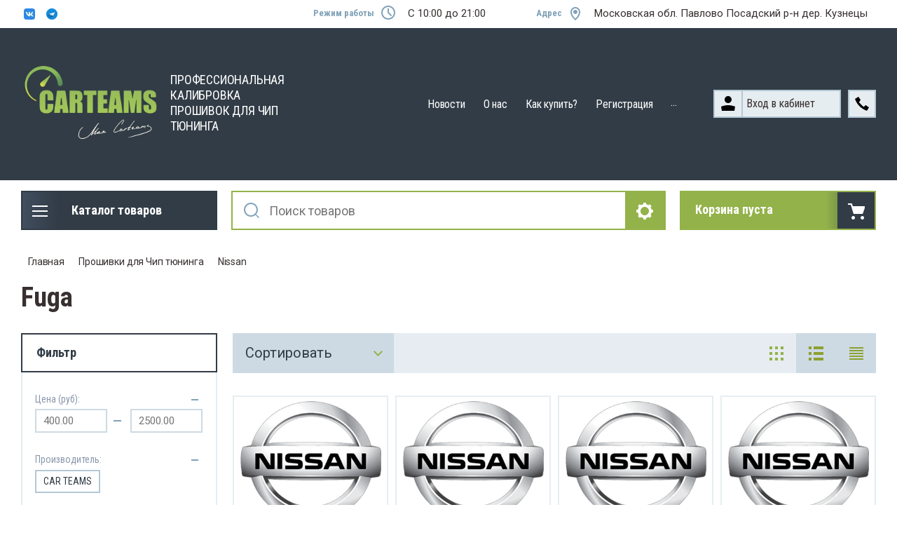

--- FILE ---
content_type: text/html; charset=utf-8
request_url: https://carteams.ru/magazin-2/folder/fuga-1
body_size: 52322
content:

	<!doctype html>
<html lang="ru">
<head>
<meta charset="utf-8">
<title>Fuga </title>
<!-- assets.top -->
<meta property="og:title" content="Fuga">
<meta name="twitter:title" content="Fuga">
<meta property="og:description" content="Fuga">
<meta name="twitter:description" content="Fuga">
<meta property="og:image" content="https://carteams.ru/d/color313c47.jpg">
<meta name="twitter:image" content="https://carteams.ru/d/color313c47.jpg">
<meta property="og:image:width" content="350">
<meta property="og:image:height" content="350">
<meta property="og:type" content="website">
<meta property="og:url" content="https://carteams.ru/magazin-2/folder/fuga-1">
<meta property="og:site_name" content="Сarteams">
<meta name="twitter:card" content="summary">
<!-- /assets.top -->


<meta name="robots" content="all">
<meta name="description" content="Fuga ">
<meta name="keywords" content="Fuga ">
<meta name="viewport" content="width=device-width, initial-scale=1.0, maximum-scale=1.0, user-scalable=no">
<meta name="format-detection" content="telephone=no">
<meta http-equiv="x-rim-auto-match" content="none">

<meta name="yandex-verification" content="b576cad0a53a26a5" />
<meta name="yandex-verification" content="fed746e8f64af9e8" />

<link rel="stylesheet" href="/t/v263/images/css/slick-theme.scss.css">
<link rel="stylesheet" href="/g/libs/jquery-slick/1.8.0/slick.css">
<link rel="stylesheet" href="/g/libs/remodal/css/remodal.css">
<link rel="stylesheet" href="/g/libs/remodal/css/remodal-default-theme.css">
<link rel="stylesheet" href="/g/libs/jqueryui/datepicker-and-slider/css/jquery-ui.css">

<link rel="stylesheet" href="/t/styles2027.css">

<!-- Fonts -->
<link href="https://fonts.googleapis.com/css?family=Roboto+Condensed:300,400,700|Roboto:100,300,400,500,700,900&amp;subset=cyrillic,cyrillic-ext,latin-ext" rel="stylesheet">
<!-- Fonts -->

<script src="/g/libs/jquery/1.10.2/jquery.min.js"></script>
<script src="/g/libs/jqueryui/datepicker-and-slider/js/jquery-ui.min.js" charset="utf-8"></script>

	<link rel="stylesheet" href="/g/css/styles_articles_tpl.css">
<meta name="yandex-verification" content="3c2b3927e3808679" />

            <!-- 46b9544ffa2e5e73c3c971fe2ede35a5 -->
            <script src='/shared/s3/js/lang/ru.js'></script>
            <script src='/shared/s3/js/common.min.js'></script>
        <link rel='stylesheet' type='text/css' href='/shared/s3/css/calendar.css' /><link rel='stylesheet' type='text/css' href='/shared/highslide-4.1.13/highslide.min.css'/>
<script type='text/javascript' src='/shared/highslide-4.1.13/highslide.packed.js'></script>
<script type='text/javascript'>
hs.graphicsDir = '/shared/highslide-4.1.13/graphics/';
hs.outlineType = null;
hs.showCredits = false;
hs.lang={cssDirection:'ltr',loadingText:'Загрузка...',loadingTitle:'Кликните чтобы отменить',focusTitle:'Нажмите чтобы перенести вперёд',fullExpandTitle:'Увеличить',fullExpandText:'Полноэкранный',previousText:'Предыдущий',previousTitle:'Назад (стрелка влево)',nextText:'Далее',nextTitle:'Далее (стрелка вправо)',moveTitle:'Передвинуть',moveText:'Передвинуть',closeText:'Закрыть',closeTitle:'Закрыть (Esc)',resizeTitle:'Восстановить размер',playText:'Слайд-шоу',playTitle:'Слайд-шоу (пробел)',pauseText:'Пауза',pauseTitle:'Приостановить слайд-шоу (пробел)',number:'Изображение %1/%2',restoreTitle:'Нажмите чтобы посмотреть картинку, используйте мышь для перетаскивания. Используйте клавиши вперёд и назад'};</script>
<link rel="icon" href="/favicon.png" type="image/png">

<link rel='stylesheet' type='text/css' href='/t/images/__csspatch/1/patch.css'/>

<!--s3_require-->
<link rel="stylesheet" href="/g/basestyle/1.0.1/user/user.css" type="text/css"/>
<script type="text/javascript" src="/g/basestyle/1.0.1/user/user.js" async></script>
<link rel="stylesheet" href="/t/images/__cssbootstrap/theme_1702503888_bootstrap.css" type="text/css"/>
<!--/s3_require-->
			
		
		
		
			<link rel="stylesheet" type="text/css" href="/g/shop2v2/default/css/theme.less.css">		
			<script type="text/javascript" src="/g/printme.js"></script>
		<script type="text/javascript" src="/g/shop2v2/default/js/tpl.js"></script>
		<script type="text/javascript" src="/g/shop2v2/default/js/baron.min.js"></script>
		
			<script type="text/javascript" src="/g/shop2v2/default/js/shop2.2.js"></script>
		
	<script type="text/javascript">shop2.init({"productRefs": [],"apiHash": {"getPromoProducts":"558b35b2fb9868da5b70a5f2de3a8858","getSearchMatches":"3bf52862d4f663a7d8087d95d0d55dfe","getFolderCustomFields":"7c170a2286c2f3fd1ee29be86c26b3bd","getProductListItem":"89d9575c912755bf350c7e6b29cb2577","cartAddItem":"2ddaed222150dec31971d11508112893","cartRemoveItem":"a8b53f081777f19d5778eacb0d90b902","cartUpdate":"1f8f7bb259256cadbb4454a01681f987","cartRemoveCoupon":"5fdff88f917e6e81965a78e475c75364","cartAddCoupon":"c654e15487c3356f539df441396f32da","deliveryCalc":"559f3953176d207dc9e80bda79308b6b","printOrder":"ef70239de3d54bdabbe4fb15aa0ea3f0","cancelOrder":"001bde6402325d09d79cd56854bd464a","cancelOrderNotify":"6923aaae702a1cb3077c483662263049","repeatOrder":"1e76f46cabc5e5910152ec69c0a90811","paymentMethods":"5c5b6b719fefb5ac162803f905f3962b","compare":"797e8f388a5f97be4f6a8683f6c3f993"},"hash": null,"verId": 536441,"mode": "folder","step": "","uri": "/magazin-2","IMAGES_DIR": "/d/","my": {"show_sections":true,"lazy_load_subpages":true,"search_range_max":200000,"show_flags_filter":true,"gr_selected_theme":14,"special_alias":"SPEC","new_alias":"NEW","gr_slider_enable_blackout":true},"shop2_cart_order_payments": 1,"cf_margin_price_enabled": 0,"maps_yandex_key":"","maps_google_key":""});shop2.filter._pre_params = "&s[folder_id]=180900502";shop2.facets.enabled = true;shop2.delivery.deligate = true;</script>
<style type="text/css">.product-item-thumb {width: 450px;}.product-item-thumb .product-image, .product-item-simple .product-image {height: 450px;width: 450px;}.product-item-thumb .product-amount .amount-title {width: 354px;}.product-item-thumb .product-price {width: 400px;}.shop2-product .product-side-l {width: 200px;}.shop2-product .product-image {height: 190px;width: 200px;}.shop2-product .product-thumbnails li {width: 56px;height: 56px;}</style>

<!--<link rel="stylesheet" href="/t/v263/images/css/theme.scss.css">-->
<link rel="stylesheet" href="/t/v263/images/css/lightgallery.css">

<script src="/g/libs/jquery-formstyler/1.7.4/jquery.formstyler.min.js" charset="utf-8"></script>
<script src="/g/libs/lightgallery/v1.2.19/lightgallery.js"></script>
<script src="/g/libs/lightgallery/v1.2.19/lg-zoom.min.js"></script>
<script src="/g/templates/shop2/2.112.2/js/nouislider.min.js" charset="utf-8"></script>
<script src="/g/libs/jquery-match-height/0.7.2/jquery.matchHeight.min.js"></script>
<script src="/g/libs/jquery-responsive-tabs/1.5.1/jquery.responsivetabs.min.js"></script>
<script src="/g/templates/shop2/2.79.2/js/animit.js"></script>
<script src="/g/templates/shop2/2.79.2/js/waslide.js"></script>
<script src="/g/libs/flexmenu/1.4.2/flexmenu.min.modern.js"></script>
<script src="/g/libs/jquery-slick/1.8.0/slick.min.js"></script>
<script src="/g/libs/jquery-sly/1.6.1/sly.min.js"></script>
<script src="/g/templates/shop2/2.96.2/js/headroom.js" charset="utf-8"></script>
<script src="/g/libs/remodal/js/remodal.js" charset="utf-8"></script>
<script src="/g/libs/jquery-bgdsize/jquery.bgdsize.js" charset="utf-8"></script>


    <link rel="stylesheet" href="/g/templates/shop2/2.112.2/themes/theme0/theme.scss.css">

<link rel="stylesheet" href="/t/css/themepatch.css">

<link rel="stylesheet" href="/g/templates/shop2/2.112.2/css/corrections.css">
<script src="/g/s3/misc/form/shop-form/shop-form-minimal.js" charset="utf-8"></script>


<script src="/t/v263/images/js/main_local.js"></script>

<!-- [if lt IE 9]>
<script src="https://cdnjs.cloudflare.com/ajax/libs/html5shiv/3.7.3/html5shiv.min.js" type="text/javascript"></script>
<![endif] -->
</head>
<body class="page-96214209 /magazin-2/">
	<div class="site-wrapper">
		<div class="burger-block">
    		<div class="burger-block__ico"></div>
		    <div class="burger-block__section">
		        
		        <a href="#rem-login" class="burger-block__cabinet">Вход в кабинет</a>

		        <div class="burger-block__folders">
		            <div class="burger-block__folders-title">Каталог товаров</div>
		            <div class="burger-block__folders-list">
		            	<ul class="popup-folders__list menu-default">
													         						         						         						         						    						         						              						              						                   <li class="firstlevel sublevel dontsplit"><a class="hasArrow" href="/internet-magazin/folder/ecufiles"><span>Прошивки для Чип тюнинга</span></a>
						              						         						         						         						         						    						         						              						                   						                        <ul>
						                            <li class="parentItem"><a href="/internet-magazin/folder/ecufiles"><span>Прошивки для Чип тюнинга</span></a></li>
						                    							              						              						                   <li class="sublevel dontsplit"><a class="hasArrow" href="/internet-magazin/folder/can-ustroystva"><span>Toyota/Lexus</span></a>
						              						         						         						         						         						    						         						              						                   						                        <ul>
						                            <li class="parentItem"><a href="/internet-magazin/folder/can-ustroystva"><span>Toyota/Lexus</span></a></li>
						                    							              						              						                   <li class=""><a href="/magazin-2/folder/tundra"><span>Tundra</span></a>
						              						         						         						         						         						    						         						              						                   						                        </li>
						                        						                   						              						              						                   <li class=""><a href="/magazin-2/folder/landcruser"><span>Land Cruser</span></a>
						              						         						         						         						         						    						         						              						                   						                        </li>
						                        						                   						              						              						                   <li class=""><a href="/magazin-2/folder/auris"><span>Auris</span></a>
						              						         						         						         						         						    						         						              						                   						                        </li>
						                        						                   						              						              						                   <li class=""><a href="/magazin-2/folder/camry-1"><span>Camry</span></a>
						              						         						         						         						         						    						         						              						                   						                        </li>
						                        						                   						              						              						                   <li class=""><a href="/magazin-2/folder/yaris"><span>Yaris</span></a>
						              						         						         						         						         						    						         						              						                   						                        </li>
						                        						                   						              						              						                   <li class=""><a href="/magazin-2/folder/highlander"><span>Highlander</span></a>
						              						         						         						         						         						    						         						              						                   						                        </li>
						                        						                   						              						              						                   <li class=""><a href="/magazin-2/folder/verso"><span>Verso</span></a>
						              						         						         						         						         						    						         						              						                   						                        </li>
						                        						                   						              						              						                   <li class=""><a href="/magazin-2/folder/venza"><span>Venza</span></a>
						              						         						         						         						         						    						         						              						                   						                        </li>
						                        						                   						              						              						                   <li class=""><a href="/magazin-2/folder/axio"><span>Axio</span></a>
						              						         						         						         						         						    						         						              						                   						                        </li>
						                        						                   						              						              						                   <li class=""><a href="/magazin-2/folder/gs430"><span>Lexus GS</span></a>
						              						         						         						         						         						    						         						              						                   						                        </li>
						                        						                   						              						              						                   <li class=""><a href="/magazin-2/folder/sc430"><span>Lexus SC</span></a>
						              						         						         						         						         						    						         						              						                   						                        </li>
						                        						                   						              						              						                   <li class=""><a href="/magazin-2/folder/mark-x"><span>Mark X</span></a>
						              						         						         						         						         						    						         						              						                   						                        </li>
						                        						                   						              						              						                   <li class=""><a href="/magazin-2/folder/rav4-1"><span>RAV4</span></a>
						              						         						         						         						         						    						         						              						                   						                        </li>
						                        						                   						              						              						                   <li class=""><a href="/magazin-2/folder/prius"><span>Prius</span></a>
						              						         						         						         						         						    						         						              						                   						                        </li>
						                        						                   						              						              						                   <li class=""><a href="/magazin-2/folder/rx330"><span>Lexus RX</span></a>
						              						         						         						         						         						    						         						              						                   						                        </li>
						                        						                   						              						              						                   <li class=""><a href="/magazin-2/folder/is250"><span>Lexus IS</span></a>
						              						         						         						         						         						    						         						              						                   						                        </li>
						                        						                   						              						              						                   <li class=""><a href="/magazin-2/folder/alphard"><span>Alphard</span></a>
						              						         						         						         						         						    						         						              						                   						                        </li>
						                        						                   						              						              						                   <li class=""><a href="/magazin-2/folder/gx460"><span>Lexus GX</span></a>
						              						         						         						         						         						    						         						              						                   						                        </li>
						                        						                   						              						              						                   <li class=""><a href="/magazin-2/folder/corolla-1"><span>Corolla</span></a>
						              						         						         						         						         						    						         						              						                   						                        </li>
						                        						                   						              						              						                   <li class=""><a href="/magazin-2/folder/hilux-1"><span>Hilux</span></a>
						              						         						         						         						         						    						         						              						                   						                        </li>
						                        						                   						              						              						                   <li class=""><a href="/magazin-2/folder/ls430"><span>Lexus LS</span></a>
						              						         						         						         						         						    						         						              						                   						                        </li>
						                        						                   						              						              						                   <li class=""><a href="/magazin-2/folder/lx450d"><span>Lexus LX</span></a>
						              						         						         						         						         						    						         						              						                   						                        </li>
						                        						                   						              						              						                   <li class=""><a href="/magazin-2/folder/sequoia"><span>Sequoia</span></a>
						              						         						         						         						         						    						         						              						                   						                        </li>
						                        						                   						              						              						                   <li class=""><a href="/magazin-2/folder/sienna"><span>Sienna</span></a>
						              						         						         						         						         						    						         						              						                   						                        </li>
						                        						                   						              						              						                   <li class=""><a href="/magazin-2/folder/nx-300"><span>Lexus NX</span></a>
						              						         						         						         						         						    						         						              						                   						                        </li>
						                        						                   						              						              						                   <li class=""><a href="/magazin-2/folder/wish"><span>Wish</span></a>
						              						         						         						         						         						    						         						              						                   						                        </li>
						                        						                   						              						              						                   <li class=""><a href="/magazin-2/folder/crown"><span>Crown</span></a>
						              						         						         						         						         						    						         						              						                   						                        </li>
						                        						                   						              						              						                   <li class=""><a href="/magazin-2/folder/premio"><span>Premio</span></a>
						              						         						         						         						         						    						         						              						                   						                        </li>
						                        						                   						              						              						                   <li class=""><a href="/magazin-2/folder/fortuner"><span>Fortuner</span></a>
						              						         						         						         						         						    						         						              						                   						                        </li>
						                        						                   						              						              						                   <li class=""><a href="/magazin-2/folder/tacoma"><span>Tacoma</span></a>
						              						         						         						         						         						    						         						              						                   						                        </li>
						                        						                   						              						              						                   <li class=""><a href="/magazin-2/folder/allion-1"><span>Allion</span></a>
						              						         						         						         						         						    						         						              						                   						                        </li>
						                        						                   						              						              						                   <li class=""><a href="/magazin-2/folder/probox"><span>Probox</span></a>
						              						         						         						         						         						    						         						              						                   						                        </li>
						                        						                   						              						              						                   <li class=""><a href="/magazin-2/folder/avensis-1"><span>Avensis</span></a>
						              						         						         						         						         						    						         						              						                   						                        </li>
						                        						                   						              						              						                   <li class=""><a href="/magazin-2/folder/matrix"><span>Matrix</span></a>
						              						         						         						         						         						    						         						              						                   						                        </li>
						                        						                   						              						              						                   <li class=""><a href="/magazin-2/folder/toyoace"><span>ToyoAce</span></a>
						              						         						         						         						         						    						         						              						                   						                        </li>
						                        						                   						              						              						                   <li class=""><a href="/magazin-2/folder/iq"><span>IQ</span></a>
						              						         						         						         						         						    						         						              						                   						                        </li>
						                        						                   						              						              						                   <li class=""><a href="/magazin-2/folder/ct200h"><span>Lexus CT</span></a>
						              						         						         						         						         						    						         						              						                   						                        </li>
						                        						                   						              						              						                   <li class=""><a href="/magazin-2/folder/dyna"><span>Dyna</span></a>
						              						         						         						         						         						    						         						              						                   						                        </li>
						                        						                   						              						              						                   <li class=""><a href="/magazin-2/folder/vitz"><span>Vitz</span></a>
						              						         						         						         						         						    						         						              						                   						                        </li>
						                        						                   						              						              						                   <li class=""><a href="/magazin-2/folder/es300h"><span>Lexus ES</span></a>
						              						         						         						         						         						    						         						              						                   						                        </li>
						                        						                   						              						              						                   <li class=""><a href="/magazin-2/folder/4runner"><span>4Runner</span></a>
						              						         						         						         						         						    						         						              						                   						                        </li>
						                        						                   						              						              						                   <li class=""><a href="/magazin-2/folder/tacoma-1"><span>Tacoma</span></a>
						              						         						         						         						         						    						         						              						                   						                        </li>
						                        						                   						              						              						                   <li class=""><a href="/magazin-2/folder/hino"><span>Hino</span></a>
						              						         						         						         						         						    						         						              						                   						                        </li>
						                        						                   						              						              						                   <li class=""><a href="/magazin-2/folder/fj-cruiser"><span>FJ Cruiser</span></a>
						              						         						         						         						         						    						         						              						                   						                        </li>
						                        						                   						              						              						                   <li class=""><a href="/magazin-2/folder/scion"><span>Scion</span></a>
						              						         						         						         						         						    						         						              						                   						                        </li>
						                        						                   						              						              						                   <li class=""><a href="/magazin-2/folder/ractis"><span>Ractis</span></a>
						              						         						         						         						         						    						         						              						                   						                        </li>
						                        						                   						              						              						                   <li class=""><a href="/magazin-2/folder/urban-cruiser"><span>Urban Cruiser</span></a>
						              						         						         						         						         						    						         						              						                   						                        </li>
						                        						                   						              						              						                   <li class=""><a href="/magazin-2/folder/solara"><span>Solara</span></a>
						              						         						         						         						         						    						         						              						                   						                        </li>
						                        						                   						              						              						                   <li class=""><a href="/magazin-2/folder/avalon"><span>Avalon</span></a>
						              						         						         						         						         						    						         						              						                   						                        </li>
						                        						                   						              						              						                   <li class=""><a href="/magazin-2/folder/hiace"><span>HiAce</span></a>
						              						         						         						         						         						    						         						              						                   						                        </li>
						                        						                   						              						              						                   <li class=""><a href="/magazin-2/folder/vios"><span>VIOS</span></a>
						              						         						         						         						         						    						         						              						                   						                        </li>
						                        						                   						              						              						                   <li class=""><a href="/magazin-2/folder/sienta"><span>SIENTA</span></a>
						              						         						         						         						         						    						         						              						                   						                        </li>
						                        						                   						              						              						                   <li class=""><a href="/magazin-2/folder/rc350"><span>Lexus RC</span></a>
						              						         						         						         						         						    						         						              						                   						                        </li>
						                        						                   						              						              						                   <li class=""><a href="/magazin-2/folder/aqua"><span>Aqua</span></a>
						              						         						         						         						         						    						         						              						                   						                        </li>
						                        						                   						              						              						                   <li class=""><a href="/magazin-2/folder/coaster"><span>Coaster</span></a>
						              						         						         						         						         						    						         						              						                   						                        </li>
						                        						                   						              						              						                   <li class=""><a href="/magazin-2/folder/estima"><span>Estima</span></a>
						              						         						         						         						         						    						         						              						                   						                        </li>
						                        						                   						              						              						                   <li class=""><a href="/magazin-2/folder/ipsum"><span>Ipsum</span></a>
						              						         						         						         						         						    						         						              						                   						                        </li>
						                        						                   						              						              						                   <li class=""><a href="/magazin-2/folder/isis"><span>Isis</span></a>
						              						         						         						         						         						    						         						              						                   						                        </li>
						                        						                   						              						              						                   <li class=""><a href="/magazin-2/folder/noah"><span>Noah</span></a>
						              						         						         						         						         						    						         						              						                   						                        </li>
						                        						                   						              						              						                   <li class=""><a href="/magazin-2/folder/voxy"><span>Voxy</span></a>
						              						         						         						         						         						    						         						              						                   						                        </li>
						                        						                   						              						              						                   <li class=""><a href="/magazin-2/folder/fielder"><span>Fielder</span></a>
						              						         						         						         						         						    						         						              						                   						                        </li>
						                        						                   						              						              						                   <li class=""><a href="/folder/288771107"><span>Vigo</span></a>
						              						         						         						         						         						    						         						              						                   						                        </li>
						                        						                             </ul></li>
						                        						                   						              						              						                   <li class="sublevel dontsplit"><a class="hasArrow" href="/internet-magazin/folder/ohrannye-ustroystva"><span>Nissan</span></a>
						              						         						         						         						         						    						         						              						                   						                        <ul>
						                            <li class="parentItem"><a href="/internet-magazin/folder/ohrannye-ustroystva"><span>Nissan</span></a></li>
						                    							              						              						                   <li class=""><a href="/magazin-2/folder/murano"><span>Murano</span></a>
						              						         						         						         						         						    						         						              						                   						                        </li>
						                        						                   						              						              						                   <li class=""><a href="/magazin-2/folder/tiida-1"><span>Tiida</span></a>
						              						         						         						         						         						    						         						              						                   						                        </li>
						                        						                   						              						              						                   <li class=""><a href="/magazin-2/folder/almera"><span>Almera</span></a>
						              						         						         						         						         						    						         						              						                   						                        </li>
						                        						                   						              						              						                   <li class=""><a href="/magazin-2/folder/primera-1"><span>Primera</span></a>
						              						         						         						         						         						    						         						              						                   						                        </li>
						                        						                   						              						              						                   <li class=""><a href="/magazin-2/folder/xtrail"><span>Xtrail</span></a>
						              						         						         						         						         						    						         						              						                   						                        </li>
						                        						                   						              						              						                   <li class=""><a href="/magazin-2/folder/teana"><span>Teana</span></a>
						              						         						         						         						         						    						         						              						                   						                        </li>
						                        						                   						              						              						                   <li class=""><a href="/magazin-2/folder/note"><span>Note</span></a>
						              						         						         						         						         						    						         						              						                   						                        </li>
						                        						                   						              						              						                   <li class=""><a href="/magazin-2/folder/qashqai-1"><span>Qashqai</span></a>
						              						         						         						         						         						    						         						              						                   						                        </li>
						                        						                   						              						              						                   <li class=""><a href="/magazin-2/folder/navara-1"><span>Navara</span></a>
						              						         						         						         						         						    						         						              						                   						                        </li>
						                        						                   						              						              						                   <li class=""><a href="/magazin-2/folder/caravan"><span>Caravan</span></a>
						              						         						         						         						         						    						         						              						                   						                        </li>
						                        						                   						              						              						                   <li class=""><a href="/magazin-2/folder/patrol-1"><span>Patrol</span></a>
						              						         						         						         						         						    						         						              						                   						                        </li>
						                        						                   						              						              						                   <li class=""><a href="/magazin-2/folder/serena-1"><span>Serena</span></a>
						              						         						         						         						         						    						         						              						                   						                        </li>
						                        						                   						              						              						                   <li class=""><a href="/magazin-2/folder/87476302"><span>Xterra</span></a>
						              						         						         						         						         						    						         						              						                   						                        </li>
						                        						                   						              						              						                   <li class=""><a href="/magazin-2/folder/wingroad"><span>Wingroad</span></a>
						              						         						         						         						         						    						         						              						                   						                        </li>
						                        						                   						              						              						                   <li class=""><a href="/magazin-2/folder/altima"><span>Altima</span></a>
						              						         						         						         						         						    						         						              						                   						                        </li>
						                        						                   						              						              						                   <li class=""><a href="/magazin-2/folder/armada"><span>Armada</span></a>
						              						         						         						         						         						    						         						              						                   						                        </li>
						                        						                   						              						              						                   <li class=""><a href="/magazin-2/folder/atlas"><span>Atlas</span></a>
						              						         						         						         						         						    						         						              						                   						                        </li>
						                        						                   						              						              						                   <li class=""><a href="/magazin-2/folder/cabster"><span>Cabster</span></a>
						              						         						         						         						         						    						         						              						                   						                        </li>
						                        						                   						              						              						                   <li class=""><a href="/magazin-2/folder/elgrand"><span>Elgrand</span></a>
						              						         						         						         						         						    						         						              						                   						                        </li>
						                        						                   						              						              						                   <li class=""><a href="/magazin-2/folder/fuga-1"><span>Fuga</span></a>
						              						         						         						         						         						    						         						              						                   						                        </li>
						                        						                   						              						              						                   <li class=""><a href="/magazin-2/folder/juke"><span>JUKE</span></a>
						              						         						         						         						         						    						         						              						                   						                        </li>
						                        						                   						              						              						                   <li class=""><a href="/magazin-2/folder/march"><span>March</span></a>
						              						         						         						         						         						    						         						              						                   						                        </li>
						                        						                   						              						              						                   <li class=""><a href="/magazin-2/folder/maxima"><span>Maxima</span></a>
						              						         						         						         						         						    						         						              						                   						                        </li>
						                        						                   						              						              						                   <li class=""><a href="/magazin-2/folder/pathfinder"><span>Pathfinder</span></a>
						              						         						         						         						         						    						         						              						                   						                        </li>
						                        						                   						              						              						                   <li class=""><a href="/magazin-2/folder/terrano"><span>Terrano</span></a>
						              						         						         						         						         						    						         						              						                   						                        </li>
						                        						                   						              						              						                   <li class=""><a href="/magazin-2/folder/ad"><span>AD</span></a>
						              						         						         						         						         						    						         						              						                   						                        </li>
						                        						                   						              						              						                   <li class=""><a href="/magazin-2/folder/bluebird"><span>Bluebird</span></a>
						              						         						         						         						         						    						         						              						                   						                        </li>
						                        						                   						              						              						                   <li class=""><a href="/magazin-2/folder/centra"><span>Centra</span></a>
						              						         						         						         						         						    						         						              						                   						                        </li>
						                        						                   						              						              						                   <li class=""><a href="/magazin-2/folder/cube"><span>Cube</span></a>
						              						         						         						         						         						    						         						              						                   						                        </li>
						                        						                   						              						              						                   <li class=""><a href="/magazin-2/folder/fairlady"><span>Fairlady</span></a>
						              						         						         						         						         						    						         						              						                   						                        </li>
						                        						                   						              						              						                   <li class=""><a href="/magazin-2/folder/lafesta"><span>Lafesta</span></a>
						              						         						         						         						         						    						         						              						                   						                        </li>
						                        						                   						              						              						                   <li class=""><a href="/magazin-2/folder/np300"><span>NP300</span></a>
						              						         						         						         						         						    						         						              						                   						                        </li>
						                        						                   						              						              						                   <li class=""><a href="/magazin-2/folder/presage"><span>Presage</span></a>
						              						         						         						         						         						    						         						              						                   						                        </li>
						                        						                   						              						              						                   <li class=""><a href="/magazin-2/folder/quest"><span>Quest</span></a>
						              						         						         						         						         						    						         						              						                   						                        </li>
						                        						                   						              						              						                   <li class=""><a href="/magazin-2/folder/rogue"><span>Rogue</span></a>
						              						         						         						         						         						    						         						              						                   						                        </li>
						                        						                   						              						              						                   <li class=""><a href="/magazin-2/folder/safari"><span>Safari</span></a>
						              						         						         						         						         						    						         						              						                   						                        </li>
						                        						                   						              						              						                   <li class=""><a href="/magazin-2/folder/skyline"><span>Skyline</span></a>
						              						         						         						         						         						    						         						              						                   						                        </li>
						                        						                   						              						              						                   <li class=""><a href="/magazin-2/folder/tino"><span>Tino</span></a>
						              						         						         						         						         						    						         						              						                   						                        </li>
						                        						                             </ul></li>
						                        						                   						              						              						                   <li class="sublevel dontsplit"><a class="hasArrow" href="/internet-magazin/folder/aksessuary-2"><span>Honda</span></a>
						              						         						         						         						         						    						         						              						                   						                        <ul>
						                            <li class="parentItem"><a href="/internet-magazin/folder/aksessuary-2"><span>Honda</span></a></li>
						                    							              						              						                   <li class=""><a href="/magazin-2/folder/civic-1"><span>Civic</span></a>
						              						         						         						         						         						    						         						              						                   						                        </li>
						                        						                   						              						              						                   <li class=""><a href="/magazin-2/folder/crv"><span>CRV</span></a>
						              						         						         						         						         						    						         						              						                   						                        </li>
						                        						                   						              						              						                   <li class=""><a href="/magazin-2/folder/accord-1"><span>Accord</span></a>
						              						         						         						         						         						    						         						              						                   						                        </li>
						                        						                   						              						              						                   <li class=""><a href="/magazin-2/folder/pilot-1"><span>Pilot</span></a>
						              						         						         						         						         						    						         						              						                   						                        </li>
						                        						                   						              						              						                   <li class=""><a href="/magazin-2/folder/element"><span>Element</span></a>
						              						         						         						         						         						    						         						              						                   						                        </li>
						                        						                   						              						              						                   <li class=""><a href="/magazin-2/folder/elysion"><span>Elysion</span></a>
						              						         						         						         						         						    						         						              						                   						                        </li>
						                        						                   						              						              						                   <li class=""><a href="/magazin-2/folder/stepwgn"><span>Stepwgn</span></a>
						              						         						         						         						         						    						         						              						                   						                        </li>
						                        						                   						              						              						                   <li class=""><a href="/magazin-2/folder/fit"><span>Fit(JAZZ)</span></a>
						              						         						         						         						         						    						         						              						                   						                        </li>
						                        						                   						              						              						                   <li class=""><a href="/magazin-2/folder/odyssey"><span>Odyssey</span></a>
						              						         						         						         						         						    						         						              						                   						                        </li>
						                        						                   						              						              						                   <li class=""><a href="/magazin-2/folder/ridgeline"><span>Ridgeline</span></a>
						              						         						         						         						         						    						         						              						                   						                        </li>
						                        						                   						              						              						                   <li class=""><a href="/magazin-2/folder/crossroad"><span>CrossRoad</span></a>
						              						         						         						         						         						    						         						              						                   						                        </li>
						                        						                   						              						              						                   <li class=""><a href="/magazin-2/folder/freed-spike"><span>Freed Spike</span></a>
						              						         						         						         						         						    						         						              						                   						                        </li>
						                        						                   						              						              						                   <li class=""><a href="/magazin-2/folder/legend-1"><span>Legend</span></a>
						              						         						         						         						         						    						         						              						                   						                        </li>
						                        						                   						              						              						                   <li class=""><a href="/magazin-2/folder/grace"><span>Grace</span></a>
						              						         						         						         						         						    						         						              						                   						                        </li>
						                        						                   						              						              						                   <li class=""><a href="/magazin-2/folder/vezel"><span>Vezel</span></a>
						              						         						         						         						         						    						         						              						                   						                        </li>
						                        						                   						              						              						                   <li class=""><a href="/magazin-2/folder/airwave"><span>AIRWAVE</span></a>
						              						         						         						         						         						    						         						              						                   						                        </li>
						                        						                   						              						              						                   <li class=""><a href="/magazin-2/folder/crosstour"><span>CROSSTOUR</span></a>
						              						         						         						         						         						    						         						              						                   						                        </li>
						                        						                   						              						              						                   <li class=""><a href="/magazin-2/folder/insight"><span>INSIGHT</span></a>
						              						         						         						         						         						    						         						              						                   						                        </li>
						                        						                   						              						              						                   <li class=""><a href="/magazin-2/folder/inspire"><span>INSPIRE</span></a>
						              						         						         						         						         						    						         						              						                   						                        </li>
						                        						                   						              						              						                   <li class=""><a href="/magazin-2/folder/life"><span>LIFE</span></a>
						              						         						         						         						         						    						         						              						                   						                        </li>
						                        						                   						              						              						                   <li class=""><a href="/magazin-2/folder/stream"><span>STREAM</span></a>
						              						         						         						         						         						    						         						              						                   						                        </li>
						                        						                             </ul></li>
						                        						                   						              						              						                   <li class="sublevel dontsplit"><a class="hasArrow" href="/magazin-2/folder/acura"><span>Acura</span></a>
						              						         						         						         						         						    						         						              						                   						                        <ul>
						                            <li class="parentItem"><a href="/magazin-2/folder/acura"><span>Acura</span></a></li>
						                    							              						              						                   <li class=""><a href="/magazin-2/folder/mdx"><span>MDX</span></a>
						              						         						         						         						         						    						         						              						                   						                        </li>
						                        						                   						              						              						                   <li class=""><a href="/magazin-2/folder/zdx"><span>ZDX</span></a>
						              						         						         						         						         						    						         						              						                   						                        </li>
						                        						                   						              						              						                   <li class=""><a href="/magazin-2/folder/rdx"><span>RDX</span></a>
						              						         						         						         						         						    						         						              						                   						                        </li>
						                        						                   						              						              						                   <li class=""><a href="/magazin-2/folder/rxs"><span>RXS</span></a>
						              						         						         						         						         						    						         						              						                   						                        </li>
						                        						                   						              						              						                   <li class=""><a href="/magazin-2/folder/tl"><span>TL</span></a>
						              						         						         						         						         						    						         						              						                   						                        </li>
						                        						                             </ul></li>
						                        						                   						              						              						                   <li class="sublevel dontsplit"><a class="hasArrow" href="/magazin-2/folder/kia-1"><span>KIA</span></a>
						              						         						         						         						         						    						         						              						                   						                        <ul>
						                            <li class="parentItem"><a href="/magazin-2/folder/kia-1"><span>KIA</span></a></li>
						                    							              						              						                   <li class=""><a href="/magazin-2/folder/cerato"><span>Cerato</span></a>
						              						         						         						         						         						    						         						              						                   						                        </li>
						                        						                   						              						              						                   <li class=""><a href="/magazin-2/folder/soul"><span>Soul</span></a>
						              						         						         						         						         						    						         						              						                   						                        </li>
						                        						                   						              						              						                   <li class=""><a href="/magazin-2/folder/ceed-1"><span>Ceed</span></a>
						              						         						         						         						         						    						         						              						                   						                        </li>
						                        						                   						              						              						                   <li class=""><a href="/magazin-2/folder/optima"><span>Optima</span></a>
						              						         						         						         						         						    						         						              						                   						                        </li>
						                        						                   						              						              						                   <li class=""><a href="/magazin-2/folder/rio"><span>RIO</span></a>
						              						         						         						         						         						    						         						              						                   						                        </li>
						                        						                   						              						              						                   <li class=""><a href="/magazin-2/folder/qvoris"><span>Qvoris</span></a>
						              						         						         						         						         						    						         						              						                   						                        </li>
						                        						                   						              						              						                   <li class=""><a href="/magazin-2/folder/bongo"><span>BONGO</span></a>
						              						         						         						         						         						    						         						              						                   						                        </li>
						                        						                   						              						              						                   <li class=""><a href="/magazin-2/folder/carens"><span>CARENS</span></a>
						              						         						         						         						         						    						         						              						                   						                        </li>
						                        						                   						              						              						                   <li class=""><a href="/magazin-2/folder/carnival"><span>CARNIVAL</span></a>
						              						         						         						         						         						    						         						              						                   						                        </li>
						                        						                   						              						              						                   <li class=""><a href="/magazin-2/folder/k5"><span>K5</span></a>
						              						         						         						         						         						    						         						              						                   						                        </li>
						                        						                   						              						              						                   <li class=""><a href="/magazin-2/folder/magentis"><span>MAGENTIS</span></a>
						              						         						         						         						         						    						         						              						                   						                        </li>
						                        						                   						              						              						                   <li class=""><a href="/magazin-2/folder/mohave"><span>MOHAVE</span></a>
						              						         						         						         						         						    						         						              						                   						                        </li>
						                        						                   						              						              						                   <li class=""><a href="/magazin-2/folder/sorento-1"><span>SORENTO</span></a>
						              						         						         						         						         						    						         						              						                   						                        </li>
						                        						                   						              						              						                   <li class=""><a href="/magazin-2/folder/sportige"><span>SPORTAGE</span></a>
						              						         						         						         						         						    						         						              						                   						                        </li>
						                        						                   						              						              						                   <li class=""><a href="/magazin-2/folder/opirus"><span>Opirus</span></a>
						              						         						         						         						         						    						         						              						                   						                        </li>
						                        						                   						              						              						                   <li class=""><a href="/magazin-2/folder/ray"><span>RAY</span></a>
						              						         						         						         						         						    						         						              						                   						                        </li>
						                        						                   						              						              						                   <li class=""><a href="/folder/stinger"><span>STINGER</span></a>
						              						         						         						         						         						    						         						              						                   						                        </li>
						                        						                             </ul></li>
						                        						                   						              						              						                   <li class="sublevel dontsplit"><a class="hasArrow" href="/magazin-2/folder/mazda"><span>Mazda</span></a>
						              						         						         						         						         						    						         						              						                   						                        <ul>
						                            <li class="parentItem"><a href="/magazin-2/folder/mazda"><span>Mazda</span></a></li>
						                    							              						              						                   <li class=""><a href="/magazin-2/folder/6-series"><span>6 series</span></a>
						              						         						         						         						         						    						         						              						                   						                        </li>
						                        						                   						              						              						                   <li class=""><a href="/magazin-2/folder/3-series-1"><span>3 series</span></a>
						              						         						         						         						         						    						         						              						                   						                        </li>
						                        						                   						              						              						                   <li class=""><a href="/magazin-2/folder/cx-7"><span>CX-7</span></a>
						              						         						         						         						         						    						         						              						                   						                        </li>
						                        						                   						              						              						                   <li class=""><a href="/magazin-2/folder/premacy"><span>Premacy</span></a>
						              						         						         						         						         						    						         						              						                   						                        </li>
						                        						                   						              						              						                   <li class=""><a href="/magazin-2/folder/cx-5-1"><span>CX-5</span></a>
						              						         						         						         						         						    						         						              						                   						                        </li>
						                        						                   						              						              						                   <li class=""><a href="/magazin-2/folder/demio"><span>Demio</span></a>
						              						         						         						         						         						    						         						              						                   						                        </li>
						                        						                   						              						              						                   <li class=""><a href="/magazin-2/folder/2-series"><span>2 series</span></a>
						              						         						         						         						         						    						         						              						                   						                        </li>
						                        						                   						              						              						                   <li class=""><a href="/magazin-2/folder/biante"><span>Biante</span></a>
						              						         						         						         						         						    						         						              						                   						                        </li>
						                        						                   						              						              						                   <li class=""><a href="/magazin-2/folder/5-1"><span>5 series</span></a>
						              						         						         						         						         						    						         						              						                   						                        </li>
						                        						                   						              						              						                   <li class=""><a href="/magazin-2/folder/atenza"><span>atenza</span></a>
						              						         						         						         						         						    						         						              						                   						                        </li>
						                        						                   						              						              						                   <li class=""><a href="/magazin-2/folder/bongo-1"><span>Bongo</span></a>
						              						         						         						         						         						    						         						              						                   						                        </li>
						                        						                   						              						              						                   <li class=""><a href="/magazin-2/folder/bt"><span>BT</span></a>
						              						         						         						         						         						    						         						              						                   						                        </li>
						                        						                   						              						              						                   <li class=""><a href="/magazin-2/folder/cx3"><span>CX-3</span></a>
						              						         						         						         						         						    						         						              						                   						                        </li>
						                        						                   						              						              						                   <li class=""><a href="/magazin-2/folder/cx-9"><span>CX-9</span></a>
						              						         						         						         						         						    						         						              						                   						                        </li>
						                        						                   						              						              						                   <li class=""><a href="/magazin-2/folder/mpv"><span>MPV</span></a>
						              						         						         						         						         						    						         						              						                   						                        </li>
						                        						                   						              						              						                   <li class=""><a href="/magazin-2/folder/verisa"><span>Verisa</span></a>
						              						         						         						         						         						    						         						              						                   						                        </li>
						                        						                   						              						              						                   <li class=""><a href="/magazin-2/folder/titan"><span>Titan</span></a>
						              						         						         						         						         						    						         						              						                   						                        </li>
						                        						                             </ul></li>
						                        						                   						              						              						                   <li class="sublevel dontsplit"><a class="hasArrow" href="/magazin-2/folder/infinity"><span>Infinity</span></a>
						              						         						         						         						         						    						         						              						                   						                        <ul>
						                            <li class="parentItem"><a href="/magazin-2/folder/infinity"><span>Infinity</span></a></li>
						                    							              						              						                   <li class=""><a href="/magazin-2/folder/g"><span>G</span></a>
						              						         						         						         						         						    						         						              						                   						                        </li>
						                        						                   						              						              						                   <li class=""><a href="/magazin-2/folder/qx"><span>QX</span></a>
						              						         						         						         						         						    						         						              						                   						                        </li>
						                        						                   						              						              						                   <li class=""><a href="/magazin-2/folder/fx-1"><span>FX</span></a>
						              						         						         						         						         						    						         						              						                   						                        </li>
						                        						                   						              						              						                   <li class=""><a href="/magazin-2/folder/m"><span>M</span></a>
						              						         						         						         						         						    						         						              						                   						                        </li>
						                        						                   						              						              						                   <li class=""><a href="/magazin-2/folder/ex"><span>EX</span></a>
						              						         						         						         						         						    						         						              						                   						                        </li>
						                        						                   						              						              						                   <li class=""><a href="/magazin-2/folder/fx-2"><span>FX</span></a>
						              						         						         						         						         						    						         						              						                   						                        </li>
						                        						                   						              						              						                   <li class=""><a href="/magazin-2/folder/g-1"><span>G</span></a>
						              						         						         						         						         						    						         						              						                   						                        </li>
						                        						                   						              						              						                   <li class=""><a href="/magazin-2/folder/m-1"><span>M</span></a>
						              						         						         						         						         						    						         						              						                   						                        </li>
						                        						                   						              						              						                   <li class=""><a href="/magazin-2/folder/qx-1"><span>QX</span></a>
						              						         						         						         						         						    						         						              						                   						                        </li>
						                        						                   						              						              						                   <li class=""><a href="/magazin-2/folder/q-1"><span>Q</span></a>
						              						         						         						         						         						    						         						              						                   						                        </li>
						                        						                   						              						              						                   <li class=""><a href="/magazin-2/folder/jx"><span>Jx</span></a>
						              						         						         						         						         						    						         						              						                   						                        </li>
						                        						                             </ul></li>
						                        						                   						              						              						                   <li class="sublevel dontsplit"><a class="hasArrow" href="/magazin-2/folder/hyundai"><span>Hyundai</span></a>
						              						         						         						         						         						    						         						              						                   						                        <ul>
						                            <li class="parentItem"><a href="/magazin-2/folder/hyundai"><span>Hyundai</span></a></li>
						                    							              						              						                   <li class=""><a href="/magazin-2/folder/solaris-1"><span>Solaris</span></a>
						              						         						         						         						         						    						         						              						                   						                        </li>
						                        						                   						              						              						                   <li class=""><a href="/magazin-2/folder/avante-1"><span>AVANTE</span></a>
						              						         						         						         						         						    						         						              						                   						                        </li>
						                        						                   						              						              						                   <li class=""><a href="/magazin-2/folder/azera"><span>AZERA</span></a>
						              						         						         						         						         						    						         						              						                   						                        </li>
						                        						                   						              						              						                   <li class=""><a href="/magazin-2/folder/creta"><span>CRETA</span></a>
						              						         						         						         						         						    						         						              						                   						                        </li>
						                        						                   						              						              						                   <li class=""><a href="/magazin-2/folder/elantra"><span>ELANTRA</span></a>
						              						         						         						         						         						    						         						              						                   						                        </li>
						                        						                   						              						              						                   <li class=""><a href="/magazin-2/folder/genesis"><span>GENESIS</span></a>
						              						         						         						         						         						    						         						              						                   						                        </li>
						                        						                   						              						              						                   <li class=""><a href="/magazin-2/folder/gets"><span>GETS</span></a>
						              						         						         						         						         						    						         						              						                   						                        </li>
						                        						                   						              						              						                   <li class=""><a href="/magazin-2/folder/i30-1"><span>I30</span></a>
						              						         						         						         						         						    						         						              						                   						                        </li>
						                        						                   						              						              						                   <li class=""><a href="/magazin-2/folder/i40"><span>I40</span></a>
						              						         						         						         						         						    						         						              						                   						                        </li>
						                        						                   						              						              						                   <li class=""><a href="/magazin-2/folder/ix35-1"><span>IX35</span></a>
						              						         						         						         						         						    						         						              						                   						                        </li>
						                        						                   						              						              						                   <li class=""><a href="/magazin-2/folder/ix55"><span>IX55</span></a>
						              						         						         						         						         						    						         						              						                   						                        </li>
						                        						                   						              						              						                   <li class=""><a href="/magazin-2/folder/porter"><span>PORTER</span></a>
						              						         						         						         						         						    						         						              						                   						                        </li>
						                        						                   						              						              						                   <li class=""><a href="/magazin-2/folder/santa-fe-1"><span>SANTA  FE</span></a>
						              						         						         						         						         						    						         						              						                   						                        </li>
						                        						                   						              						              						                   <li class=""><a href="/magazin-2/folder/sonata"><span>SONATA</span></a>
						              						         						         						         						         						    						         						              						                   						                        </li>
						                        						                   						              						              						                   <li class=""><a href="/magazin-2/folder/tucson-1"><span>TUCSON</span></a>
						              						         						         						         						         						    						         						              						                   						                        </li>
						                        						                   						              						              						                   <li class=""><a href="/magazin-2/folder/starex"><span>STAREX</span></a>
						              						         						         						         						         						    						         						              						                   						                        </li>
						                        						                   						              						              						                   <li class=""><a href="/magazin-2/folder/accent"><span>Accent</span></a>
						              						         						         						         						         						    						         						              						                   						                        </li>
						                        						                   						              						              						                   <li class=""><a href="/magazin-2/folder/h-1"><span>H-1</span></a>
						              						         						         						         						         						    						         						              						                   						                        </li>
						                        						                   						              						              						                   <li class=""><a href="/magazin-2/folder/i20"><span>I20</span></a>
						              						         						         						         						         						    						         						              						                   						                        </li>
						                        						                   						              						              						                   <li class=""><a href="/magazin-2/folder/terracan"><span>Terracan</span></a>
						              						         						         						         						         						    						         						              						                   						                        </li>
						                        						                   						              						              						                   <li class=""><a href="/magazin-2/folder/trajet"><span>Trajet</span></a>
						              						         						         						         						         						    						         						              						                   						                        </li>
						                        						                   						              						              						                   <li class=""><a href="/magazin-2/folder/veloster"><span>Veloster</span></a>
						              						         						         						         						         						    						         						              						                   						                        </li>
						                        						                             </ul></li>
						                        						                   						              						              						                   <li class="sublevel dontsplit"><a class="hasArrow" href="/magazin-2/folder/mitsubishi-2"><span>Mitsubishi</span></a>
						              						         						         						         						         						    						         						              						                   						                        <ul>
						                            <li class="parentItem"><a href="/magazin-2/folder/mitsubishi-2"><span>Mitsubishi</span></a></li>
						                    							              						              						                   <li class=""><a href="/magazin-2/folder/airtrek"><span>Airtrek</span></a>
						              						         						         						         						         						    						         						              						                   						                        </li>
						                        						                   						              						              						                   <li class=""><a href="/magazin-2/folder/asx-1"><span>ASX</span></a>
						              						         						         						         						         						    						         						              						                   						                        </li>
						                        						                   						              						              						                   <li class=""><a href="/magazin-2/folder/carisma"><span>Carisma</span></a>
						              						         						         						         						         						    						         						              						                   						                        </li>
						                        						                   						              						              						                   <li class=""><a href="/magazin-2/folder/colt"><span>Colt</span></a>
						              						         						         						         						         						    						         						              						                   						                        </li>
						                        						                   						              						              						                   <li class=""><a href="/magazin-2/folder/eclipse"><span>Eclipse</span></a>
						              						         						         						         						         						    						         						              						                   						                        </li>
						                        						                   						              						              						                   <li class=""><a href="/magazin-2/folder/fuso"><span>Fuso</span></a>
						              						         						         						         						         						    						         						              						                   						                        </li>
						                        						                   						              						              						                   <li class=""><a href="/magazin-2/folder/galant"><span>Galant</span></a>
						              						         						         						         						         						    						         						              						                   						                        </li>
						                        						                   						              						              						                   <li class=""><a href="/magazin-2/folder/gradis"><span>Gradis</span></a>
						              						         						         						         						         						    						         						              						                   						                        </li>
						                        						                   						              						              						                   <li class=""><a href="/magazin-2/folder/l200-1"><span>L200</span></a>
						              						         						         						         						         						    						         						              						                   						                        </li>
						                        						                   						              						              						                   <li class=""><a href="/magazin-2/folder/lancer-1"><span>Lancer</span></a>
						              						         						         						         						         						    						         						              						                   						                        </li>
						                        						                   						              						              						                   <li class=""><a href="/magazin-2/folder/lancer-cedia"><span>Lancer Cedia</span></a>
						              						         						         						         						         						    						         						              						                   						                        </li>
						                        						                   						              						              						                   <li class=""><a href="/magazin-2/folder/montero-1"><span>Montero</span></a>
						              						         						         						         						         						    						         						              						                   						                        </li>
						                        						                   						              						              						                   <li class=""><a href="/magazin-2/folder/space-wagon"><span>Space Wagon</span></a>
						              						         						         						         						         						    						         						              						                   						                        </li>
						                        						                   						              						              						                   <li class=""><a href="/magazin-2/folder/outlander-1"><span>Outlander</span></a>
						              						         						         						         						         						    						         						              						                   						                        </li>
						                        						                   						              						              						                   <li class=""><a href="/magazin-2/folder/pajero-1"><span>Pajero</span></a>
						              						         						         						         						         						    						         						              						                   						                        </li>
						                        						                   						              						              						                   <li class=""><a href="/magazin-2/folder/pajero-sport"><span>Pajero Sport</span></a>
						              						         						         						         						         						    						         						              						                   						                        </li>
						                        						                   						              						              						                   <li class=""><a href="/magazin-2/folder/canter"><span>Canter</span></a>
						              						         						         						         						         						    						         						              						                   						                        </li>
						                        						                   						              						              						                   <li class=""><a href="/magazin-2/folder/delica"><span>Delica</span></a>
						              						         						         						         						         						    						         						              						                   						                        </li>
						                        						                   						              						              						                   <li class=""><a href="/magazin-2/folder/dingo"><span>Dingo</span></a>
						              						         						         						         						         						    						         						              						                   						                        </li>
						                        						                             </ul></li>
						                        						                   						              						              						                   <li class=""><a href="/magazin-2/folder/avtobus-paz"><span>Автобус ПАЗ</span></a>
						              						         						         						         						         						    						         						              						                   						                        </li>
						                        						                   						              						              						                   <li class="sublevel dontsplit"><a class="hasArrow" href="/magazin-2/folder/peugeot-1"><span>Peugeot</span></a>
						              						         						         						         						         						    						         						              						                   						                        <ul>
						                            <li class="parentItem"><a href="/magazin-2/folder/peugeot-1"><span>Peugeot</span></a></li>
						                    							              						              						                   <li class=""><a href="/magazin-2/folder/206"><span>206</span></a>
						              						         						         						         						         						    						         						              						                   						                        </li>
						                        						                   						              						              						                   <li class=""><a href="/magazin-2/folder/207-1"><span>207</span></a>
						              						         						         						         						         						    						         						              						                   						                        </li>
						                        						                   						              						              						                   <li class=""><a href="/magazin-2/folder/306"><span>306</span></a>
						              						         						         						         						         						    						         						              						                   						                        </li>
						                        						                   						              						              						                   <li class=""><a href="/magazin-2/folder/307"><span>307</span></a>
						              						         						         						         						         						    						         						              						                   						                        </li>
						                        						                   						              						              						                   <li class=""><a href="/magazin-2/folder/308"><span>308</span></a>
						              						         						         						         						         						    						         						              						                   						                        </li>
						                        						                   						              						              						                   <li class=""><a href="/magazin-2/folder/406"><span>406</span></a>
						              						         						         						         						         						    						         						              						                   						                        </li>
						                        						                   						              						              						                   <li class=""><a href="/magazin-2/folder/407"><span>407</span></a>
						              						         						         						         						         						    						         						              						                   						                        </li>
						                        						                   						              						              						                   <li class=""><a href="/magazin-2/folder/408"><span>408</span></a>
						              						         						         						         						         						    						         						              						                   						                        </li>
						                        						                   						              						              						                   <li class=""><a href="/magazin-2/folder/508"><span>508</span></a>
						              						         						         						         						         						    						         						              						                   						                        </li>
						                        						                   						              						              						                   <li class=""><a href="/magazin-2/folder/607"><span>607</span></a>
						              						         						         						         						         						    						         						              						                   						                        </li>
						                        						                   						              						              						                   <li class=""><a href="/magazin-2/folder/807"><span>807</span></a>
						              						         						         						         						         						    						         						              						                   						                        </li>
						                        						                   						              						              						                   <li class=""><a href="/magazin-2/folder/3008"><span>3008</span></a>
						              						         						         						         						         						    						         						              						                   						                        </li>
						                        						                   						              						              						                   <li class=""><a href="/magazin-2/folder/4008"><span>4008</span></a>
						              						         						         						         						         						    						         						              						                   						                        </li>
						                        						                   						              						              						                   <li class=""><a href="/magazin-2/folder/5008"><span>5008</span></a>
						              						         						         						         						         						    						         						              						                   						                        </li>
						                        						                   						              						              						                   <li class=""><a href="/magazin-2/folder/boxer"><span>BOXER</span></a>
						              						         						         						         						         						    						         						              						                   						                        </li>
						                        						                   						              						              						                   <li class=""><a href="/magazin-2/folder/expert"><span>EXPERT</span></a>
						              						         						         						         						         						    						         						              						                   						                        </li>
						                        						                   						              						              						                   <li class=""><a href="/magazin-2/folder/partner"><span>PARTNER</span></a>
						              						         						         						         						         						    						         						              						                   						                        </li>
						                        						                   						              						              						                   <li class=""><a href="/magazin-2/folder/traveller"><span>Traveller</span></a>
						              						         						         						         						         						    						         						              						                   						                        </li>
						                        						                             </ul></li>
						                        						                   						              						              						                   <li class="sublevel dontsplit"><a class="hasArrow" href="/magazin-2/folder/citroen"><span>CITROEN</span></a>
						              						         						         						         						         						    						         						              						                   						                        <ul>
						                            <li class="parentItem"><a href="/magazin-2/folder/citroen"><span>CITROEN</span></a></li>
						                    							              						              						                   <li class=""><a href="/magazin-2/folder/berlingo"><span>BERLINGO</span></a>
						              						         						         						         						         						    						         						              						                   						                        </li>
						                        						                   						              						              						                   <li class=""><a href="/magazin-2/folder/c-elysee"><span>c-elysee</span></a>
						              						         						         						         						         						    						         						              						                   						                        </li>
						                        						                   						              						              						                   <li class=""><a href="/magazin-2/folder/ds3"><span>DS3</span></a>
						              						         						         						         						         						    						         						              						                   						                        </li>
						                        						                   						              						              						                   <li class=""><a href="/magazin-2/folder/jumper"><span>JUMPER</span></a>
						              						         						         						         						         						    						         						              						                   						                        </li>
						                        						                   						              						              						                   <li class=""><a href="/magazin-2/folder/s3"><span>С3</span></a>
						              						         						         						         						         						    						         						              						                   						                        </li>
						                        						                   						              						              						                   <li class=""><a href="/magazin-2/folder/s4"><span>С4</span></a>
						              						         						         						         						         						    						         						              						                   						                        </li>
						                        						                   						              						              						                   <li class=""><a href="/magazin-2/folder/s5"><span>С5</span></a>
						              						         						         						         						         						    						         						              						                   						                        </li>
						                        						                   						              						              						                   <li class=""><a href="/magazin-2/folder/s8"><span>С8</span></a>
						              						         						         						         						         						    						         						              						                   						                        </li>
						                        						                             </ul></li>
						                        						                   						              						              						                   <li class="sublevel dontsplit"><a class="hasArrow" href="/magazin-2/folder/wv"><span>Volkswagen</span></a>
						              						         						         						         						         						    						         						              						                   						                        <ul>
						                            <li class="parentItem"><a href="/magazin-2/folder/wv"><span>Volkswagen</span></a></li>
						                    							              						              						                   <li class=""><a href="/magazin-2/folder/amarok"><span>Amarok</span></a>
						              						         						         						         						         						    						         						              						                   						                        </li>
						                        						                   						              						              						                   <li class=""><a href="/magazin-2/folder/caddy"><span>Caddy</span></a>
						              						         						         						         						         						    						         						              						                   						                        </li>
						                        						                   						              						              						                   <li class=""><a href="/magazin-2/folder/caravelle"><span>Caravelle</span></a>
						              						         						         						         						         						    						         						              						                   						                        </li>
						                        						                   						              						              						                   <li class=""><a href="/magazin-2/folder/crafter-1"><span>Crafter</span></a>
						              						         						         						         						         						    						         						              						                   						                        </li>
						                        						                   						              						              						                   <li class=""><a href="/magazin-2/folder/golf"><span>Golf</span></a>
						              						         						         						         						         						    						         						              						                   						                        </li>
						                        						                   						              						              						                   <li class=""><a href="/magazin-2/folder/jetta"><span>Jetta</span></a>
						              						         						         						         						         						    						         						              						                   						                        </li>
						                        						                   						              						              						                   <li class=""><a href="/magazin-2/folder/passat-1"><span>Passat</span></a>
						              						         						         						         						         						    						         						              						                   						                        </li>
						                        						                   						              						              						                   <li class=""><a href="/magazin-2/folder/polo"><span>POLO</span></a>
						              						         						         						         						         						    						         						              						                   						                        </li>
						                        						                   						              						              						                   <li class=""><a href="/magazin-2/folder/sharan"><span>Sharan</span></a>
						              						         						         						         						         						    						         						              						                   						                        </li>
						                        						                   						              						              						                   <li class=""><a href="/magazin-2/folder/sirocco"><span>Sirocco</span></a>
						              						         						         						         						         						    						         						              						                   						                        </li>
						                        						                   						              						              						                   <li class=""><a href="/magazin-2/folder/tiguan"><span>Tiguan</span></a>
						              						         						         						         						         						    						         						              						                   						                        </li>
						                        						                   						              						              						                   <li class=""><a href="/magazin-2/folder/touran"><span>Touran</span></a>
						              						         						         						         						         						    						         						              						                   						                        </li>
						                        						                   						              						              						                   <li class=""><a href="/magazin-2/folder/touareg-1"><span>Touareg</span></a>
						              						         						         						         						         						    						         						              						                   						                        </li>
						                        						                   						              						              						                   <li class=""><a href="/magazin-2/folder/transporter"><span>Transporter</span></a>
						              						         						         						         						         						    						         						              						                   						                        </li>
						                        						                             </ul></li>
						                        						                   						              						              						                   <li class="sublevel dontsplit"><a class="hasArrow" href="/magazin-2/folder/seat"><span>Seat</span></a>
						              						         						         						         						         						    						         						              						                   						                        <ul>
						                            <li class="parentItem"><a href="/magazin-2/folder/seat"><span>Seat</span></a></li>
						                    							              						              						                   <li class=""><a href="/magazin-2/folder/alhambra"><span>Alhambra</span></a>
						              						         						         						         						         						    						         						              						                   						                        </li>
						                        						                   						              						              						                   <li class=""><a href="/magazin-2/folder/leon"><span>Leon</span></a>
						              						         						         						         						         						    						         						              						                   						                        </li>
						                        						                             </ul></li>
						                        						                   						              						              						                   <li class="sublevel dontsplit"><a class="hasArrow" href="/magazin-2/folder/skoda-1"><span>Skoda</span></a>
						              						         						         						         						         						    						         						              						                   						                        <ul>
						                            <li class="parentItem"><a href="/magazin-2/folder/skoda-1"><span>Skoda</span></a></li>
						                    							              						              						                   <li class=""><a href="/magazin-2/folder/fabia"><span>Fabia</span></a>
						              						         						         						         						         						    						         						              						                   						                        </li>
						                        						                   						              						              						                   <li class=""><a href="/magazin-2/folder/octavia-1"><span>Octavia</span></a>
						              						         						         						         						         						    						         						              						                   						                        </li>
						                        						                   						              						              						                   <li class=""><a href="/magazin-2/folder/rapid"><span>Rapid</span></a>
						              						         						         						         						         						    						         						              						                   						                        </li>
						                        						                   						              						              						                   <li class=""><a href="/magazin-2/folder/superb"><span>Superb</span></a>
						              						         						         						         						         						    						         						              						                   						                        </li>
						                        						                   						              						              						                   <li class=""><a href="/magazin-2/folder/yeti"><span>Yeti</span></a>
						              						         						         						         						         						    						         						              						                   						                        </li>
						                        						                   						              						              						                   <li class=""><a href="/folder/kodiaq"><span>Kodiaq</span></a>
						              						         						         						         						         						    						         						              						                   						                        </li>
						                        						                   						              						              						                   <li class=""><a href="/folder/roomster"><span>Roomster</span></a>
						              						         						         						         						         						    						         						              						                   						                        </li>
						                        						                             </ul></li>
						                        						                   						              						              						                   <li class="sublevel dontsplit"><a class="hasArrow" href="/magazin-2/folder/audi-1"><span>AUDI</span></a>
						              						         						         						         						         						    						         						              						                   						                        <ul>
						                            <li class="parentItem"><a href="/magazin-2/folder/audi-1"><span>AUDI</span></a></li>
						                    							              						              						                   <li class=""><a href="/magazin-2/folder/q3"><span>Q3</span></a>
						              						         						         						         						         						    						         						              						                   						                        </li>
						                        						                   						              						              						                   <li class=""><a href="/magazin-2/folder/a8"><span>A8</span></a>
						              						         						         						         						         						    						         						              						                   						                        </li>
						                        						                   						              						              						                   <li class=""><a href="/magazin-2/folder/a7"><span>A7</span></a>
						              						         						         						         						         						    						         						              						                   						                        </li>
						                        						                   						              						              						                   <li class=""><a href="/magazin-2/folder/a6-1"><span>A6</span></a>
						              						         						         						         						         						    						         						              						                   						                        </li>
						                        						                   						              						              						                   <li class=""><a href="/magazin-2/folder/a5-1"><span>A5</span></a>
						              						         						         						         						         						    						         						              						                   						                        </li>
						                        						                   						              						              						                   <li class=""><a href="/magazin-2/folder/a4-1"><span>A4</span></a>
						              						         						         						         						         						    						         						              						                   						                        </li>
						                        						                   						              						              						                   <li class=""><a href="/magazin-2/folder/a3"><span>A3</span></a>
						              						         						         						         						         						    						         						              						                   						                        </li>
						                        						                   						              						              						                   <li class=""><a href="/magazin-2/folder/a1"><span>A1</span></a>
						              						         						         						         						         						    						         						              						                   						                        </li>
						                        						                   						              						              						                   <li class=""><a href="/magazin-2/folder/q5"><span>Q5</span></a>
						              						         						         						         						         						    						         						              						                   						                        </li>
						                        						                   						              						              						                   <li class=""><a href="/magazin-2/folder/q7"><span>Q7</span></a>
						              						         						         						         						         						    						         						              						                   						                        </li>
						                        						                             </ul></li>
						                        						                   						              						              						                   <li class="sublevel dontsplit"><a class="hasArrow" href="/magazin-2/folder/ford-2"><span>FORD</span></a>
						              						         						         						         						         						    						         						              						                   						                        <ul>
						                            <li class="parentItem"><a href="/magazin-2/folder/ford-2"><span>FORD</span></a></li>
						                    							              						              						                   <li class=""><a href="/magazin-2/folder/edge"><span>EDGE</span></a>
						              						         						         						         						         						    						         						              						                   						                        </li>
						                        						                   						              						              						                   <li class=""><a href="/magazin-2/folder/escape"><span>escape</span></a>
						              						         						         						         						         						    						         						              						                   						                        </li>
						                        						                   						              						              						                   <li class=""><a href="/magazin-2/folder/explorer-1"><span>explorer</span></a>
						              						         						         						         						         						    						         						              						                   						                        </li>
						                        						                   						              						              						                   <li class=""><a href="/magazin-2/folder/f150"><span>F150</span></a>
						              						         						         						         						         						    						         						              						                   						                        </li>
						                        						                   						              						              						                   <li class=""><a href="/magazin-2/folder/f250"><span>F250</span></a>
						              						         						         						         						         						    						         						              						                   						                        </li>
						                        						                   						              						              						                   <li class=""><a href="/magazin-2/folder/mustang-1"><span>mustang</span></a>
						              						         						         						         						         						    						         						              						                   						                        </li>
						                        						                   						              						              						                   <li class=""><a href="/magazin-2/folder/fiesta"><span>Fiesta</span></a>
						              						         						         						         						         						    						         						              						                   						                        </li>
						                        						                   						              						              						                   <li class=""><a href="/magazin-2/folder/focus-1"><span>Focus</span></a>
						              						         						         						         						         						    						         						              						                   						                        </li>
						                        						                   						              						              						                   <li class=""><a href="/magazin-2/folder/fusion"><span>Fusion</span></a>
						              						         						         						         						         						    						         						              						                   						                        </li>
						                        						                   						              						              						                   <li class=""><a href="/magazin-2/folder/galaxy"><span>Galaxy</span></a>
						              						         						         						         						         						    						         						              						                   						                        </li>
						                        						                   						              						              						                   <li class=""><a href="/magazin-2/folder/kuga"><span>KUGA</span></a>
						              						         						         						         						         						    						         						              						                   						                        </li>
						                        						                   						              						              						                   <li class=""><a href="/magazin-2/folder/maveric"><span>maveric</span></a>
						              						         						         						         						         						    						         						              						                   						                        </li>
						                        						                   						              						              						                   <li class=""><a href="/magazin-2/folder/mondeo-1"><span>mondeo</span></a>
						              						         						         						         						         						    						         						              						                   						                        </li>
						                        						                   						              						              						                   <li class=""><a href="/magazin-2/folder/transit-1"><span>Transit</span></a>
						              						         						         						         						         						    						         						              						                   						                        </li>
						                        						                   						              						              						                   <li class=""><a href="/magazin-2/folder/ranger"><span>Ranger</span></a>
						              						         						         						         						         						    						         						              						                   						                        </li>
						                        						                   						              						              						                   <li class=""><a href="/magazin-2/folder/s-max"><span>S-MAX</span></a>
						              						         						         						         						         						    						         						              						                   						                        </li>
						                        						                   						              						              						                   <li class=""><a href="/magazin-2/folder/ecosport"><span>Ecosport</span></a>
						              						         						         						         						         						    						         						              						                   						                        </li>
						                        						                   						              						              						                   <li class=""><a href="/magazin-2/folder/expedition"><span>Expedition</span></a>
						              						         						         						         						         						    						         						              						                   						                        </li>
						                        						                             </ul></li>
						                        						                   						              						              						                   <li class="sublevel dontsplit"><a class="hasArrow" href="/magazin-2/folder/subaru-2"><span>Subaru</span></a>
						              						         						         						         						         						    						         						              						                   						                        <ul>
						                            <li class="parentItem"><a href="/magazin-2/folder/subaru-2"><span>Subaru</span></a></li>
						                    							              						              						                   <li class=""><a href="/magazin-2/folder/forester-1"><span>Forester</span></a>
						              						         						         						         						         						    						         						              						                   						                        </li>
						                        						                   						              						              						                   <li class=""><a href="/magazin-2/folder/impreza-1"><span>Impreza</span></a>
						              						         						         						         						         						    						         						              						                   						                        </li>
						                        						                   						              						              						                   <li class=""><a href="/magazin-2/folder/legacy-1"><span>Legacy</span></a>
						              						         						         						         						         						    						         						              						                   						                        </li>
						                        						                   						              						              						                   <li class=""><a href="/magazin-2/folder/levorg"><span>Levorg</span></a>
						              						         						         						         						         						    						         						              						                   						                        </li>
						                        						                   						              						              						                   <li class=""><a href="/magazin-2/folder/outback-1"><span>Outback</span></a>
						              						         						         						         						         						    						         						              						                   						                        </li>
						                        						                   						              						              						                   <li class=""><a href="/magazin-2/folder/tribeca"><span>Tribeca</span></a>
						              						         						         						         						         						    						         						              						                   						                        </li>
						                        						                   						              						              						                   <li class=""><a href="/magazin-2/folder/xv"><span>XV</span></a>
						              						         						         						         						         						    						         						              						                   						                        </li>
						                        						                             </ul></li>
						                        						                   						              						              						                   <li class=""><a href="/magazin-2/folder/isuzu-2"><span>Isuzu</span></a>
						              						         						         						         						         						    						         						              						                   						                        </li>
						                        						                   						              						              						                   <li class="sublevel dontsplit"><a class="hasArrow" href="/magazin-2/folder/suzuki"><span>SUZUKI</span></a>
						              						         						         						         						         						    						         						              						                   						                        <ul>
						                            <li class="parentItem"><a href="/magazin-2/folder/suzuki"><span>SUZUKI</span></a></li>
						                    							              						              						                   <li class=""><a href="/magazin-2/folder/grand-vitara-1"><span>Grand Vitara</span></a>
						              						         						         						         						         						    						         						              						                   						                        </li>
						                        						                   						              						              						                   <li class=""><a href="/magazin-2/folder/jimny"><span>Jimny</span></a>
						              						         						         						         						         						    						         						              						                   						                        </li>
						                        						                   						              						              						                   <li class=""><a href="/magazin-2/folder/swift"><span>Swift</span></a>
						              						         						         						         						         						    						         						              						                   						                        </li>
						                        						                   						              						              						                   <li class=""><a href="/magazin-2/folder/sx4"><span>SX4</span></a>
						              						         						         						         						         						    						         						              						                   						                        </li>
						                        						                   						              						              						                   <li class=""><a href="/magazin-2/folder/xl7"><span>XL7</span></a>
						              						         						         						         						         						    						         						              						                   						                        </li>
						                        						                             </ul></li>
						                        						                   						              						              						                   <li class="sublevel dontsplit"><a class="hasArrow" href="/magazin-2/folder/land-rover"><span>LAND ROVER</span></a>
						              						         						         						         						         						    						         						              						                   						                        <ul>
						                            <li class="parentItem"><a href="/magazin-2/folder/land-rover"><span>LAND ROVER</span></a></li>
						                    							              						              						                   <li class=""><a href="/magazin-2/folder/defender"><span>Defender</span></a>
						              						         						         						         						         						    						         						              						                   						                        </li>
						                        						                   						              						              						                   <li class=""><a href="/magazin-2/folder/discovery"><span>Discovery</span></a>
						              						         						         						         						         						    						         						              						                   						                        </li>
						                        						                   						              						              						                   <li class=""><a href="/magazin-2/folder/evoque"><span>Evoque</span></a>
						              						         						         						         						         						    						         						              						                   						                        </li>
						                        						                   						              						              						                   <li class=""><a href="/magazin-2/folder/freelander"><span>Freelander</span></a>
						              						         						         						         						         						    						         						              						                   						                        </li>
						                        						                   						              						              						                   <li class=""><a href="/magazin-2/folder/fusion-1"><span>Fusion</span></a>
						              						         						         						         						         						    						         						              						                   						                        </li>
						                        						                   						              						              						                   <li class=""><a href="/magazin-2/folder/range-rover"><span>Range Rover</span></a>
						              						         						         						         						         						    						         						              						                   						                        </li>
						                        						                   						              						              						                   <li class=""><a href="/magazin-2/folder/vogue"><span>Vogue</span></a>
						              						         						         						         						         						    						         						              						                   						                        </li>
						                        						                             </ul></li>
						                        						                   						              						              						                   <li class="sublevel dontsplit"><a class="hasArrow" href="/magazin-2/folder/opel"><span>OPEL</span></a>
						              						         						         						         						         						    						         						              						                   						                        <ul>
						                            <li class="parentItem"><a href="/magazin-2/folder/opel"><span>OPEL</span></a></li>
						                    							              						              						                   <li class=""><a href="/magazin-2/folder/antara-1"><span>Antara</span></a>
						              						         						         						         						         						    						         						              						                   						                        </li>
						                        						                   						              						              						                   <li class=""><a href="/magazin-2/folder/astra-1"><span>Astra</span></a>
						              						         						         						         						         						    						         						              						                   						                        </li>
						                        						                   						              						              						                   <li class=""><a href="/magazin-2/folder/combo"><span>Combo</span></a>
						              						         						         						         						         						    						         						              						                   						                        </li>
						                        						                   						              						              						                   <li class=""><a href="/magazin-2/folder/corsa"><span>Corsa</span></a>
						              						         						         						         						         						    						         						              						                   						                        </li>
						                        						                   						              						              						                   <li class=""><a href="/magazin-2/folder/insignia"><span>Insignia</span></a>
						              						         						         						         						         						    						         						              						                   						                        </li>
						                        						                   						              						              						                   <li class=""><a href="/magazin-2/folder/meriva"><span>Meriva</span></a>
						              						         						         						         						         						    						         						              						                   						                        </li>
						                        						                   						              						              						                   <li class=""><a href="/magazin-2/folder/mohave-1"><span>MOHAVE</span></a>
						              						         						         						         						         						    						         						              						                   						                        </li>
						                        						                   						              						              						                   <li class=""><a href="/magazin-2/folder/mokka"><span>Mokka</span></a>
						              						         						         						         						         						    						         						              						                   						                        </li>
						                        						                   						              						              						                   <li class=""><a href="/magazin-2/folder/signum"><span>Signum</span></a>
						              						         						         						         						         						    						         						              						                   						                        </li>
						                        						                   						              						              						                   <li class=""><a href="/magazin-2/folder/vectra"><span>Vectra</span></a>
						              						         						         						         						         						    						         						              						                   						                        </li>
						                        						                   						              						              						                   <li class=""><a href="/magazin-2/folder/vivaro"><span>Vivaro</span></a>
						              						         						         						         						         						    						         						              						                   						                        </li>
						                        						                   						              						              						                   <li class=""><a href="/magazin-2/folder/zafira"><span>Zafira</span></a>
						              						         						         						         						         						    						         						              						                   						                        </li>
						                        						                             </ul></li>
						                        						                   						              						              						                   <li class="sublevel dontsplit"><a class="hasArrow" href="/magazin-2/folder/chevrolet-2"><span>Chevrolet</span></a>
						              						         						         						         						         						    						         						              						                   						                        <ul>
						                            <li class="parentItem"><a href="/magazin-2/folder/chevrolet-2"><span>Chevrolet</span></a></li>
						                    							              						              						                   <li class=""><a href="/magazin-2/folder/aveo"><span>Aveo</span></a>
						              						         						         						         						         						    						         						              						                   						                        </li>
						                        						                   						              						              						                   <li class=""><a href="/magazin-2/folder/camaro"><span>camaro</span></a>
						              						         						         						         						         						    						         						              						                   						                        </li>
						                        						                   						              						              						                   <li class=""><a href="/magazin-2/folder/captiva-1"><span>Captiva</span></a>
						              						         						         						         						         						    						         						              						                   						                        </li>
						                        						                   						              						              						                   <li class=""><a href="/magazin-2/folder/cobalt"><span>Cobalt</span></a>
						              						         						         						         						         						    						         						              						                   						                        </li>
						                        						                   						              						              						                   <li class=""><a href="/magazin-2/folder/cruze"><span>Cruze</span></a>
						              						         						         						         						         						    						         						              						                   						                        </li>
						                        						                   						              						              						                   <li class=""><a href="/magazin-2/folder/tracker"><span>Tracker</span></a>
						              						         						         						         						         						    						         						              						                   						                        </li>
						                        						                   						              						              						                   <li class=""><a href="/magazin-2/folder/malibu"><span>Malibu</span></a>
						              						         						         						         						         						    						         						              						                   						                        </li>
						                        						                   						              						              						                   <li class=""><a href="/magazin-2/folder/rezzo"><span>Rezzo</span></a>
						              						         						         						         						         						    						         						              						                   						                        </li>
						                        						                   						              						              						                   <li class=""><a href="/magazin-2/folder/silverado"><span>Silverado</span></a>
						              						         						         						         						         						    						         						              						                   						                        </li>
						                        						                   						              						              						                   <li class=""><a href="/magazin-2/folder/epica"><span>Epica</span></a>
						              						         						         						         						         						    						         						              						                   						                        </li>
						                        						                   						              						              						                   <li class=""><a href="/magazin-2/folder/lacetti"><span>lacetti</span></a>
						              						         						         						         						         						    						         						              						                   						                        </li>
						                        						                   						              						              						                   <li class=""><a href="/magazin-2/folder/orlando"><span>Orlando</span></a>
						              						         						         						         						         						    						         						              						                   						                        </li>
						                        						                   						              						              						                   <li class=""><a href="/magazin-2/folder/tahoe"><span>Tahoe</span></a>
						              						         						         						         						         						    						         						              						                   						                        </li>
						                        						                   						              						              						                   <li class=""><a href="/magazin-2/folder/blazer"><span>Blazer</span></a>
						              						         						         						         						         						    						         						              						                   						                        </li>
						                        						                   						              						              						                   <li class=""><a href="/magazin-2/folder/equinox"><span>Equinox</span></a>
						              						         						         						         						         						    						         						              						                   						                        </li>
						                        						                   						              						              						                   <li class=""><a href="/magazin-2/folder/impala"><span>Impala</span></a>
						              						         						         						         						         						    						         						              						                   						                        </li>
						                        						                   						              						              						                   <li class=""><a href="/magazin-2/folder/suburban-1"><span>Suburban</span></a>
						              						         						         						         						         						    						         						              						                   						                        </li>
						                        						                   						              						              						                   <li class=""><a href="/magazin-2/folder/traverse"><span>Traverse</span></a>
						              						         						         						         						         						    						         						              						                   						                        </li>
						                        						                             </ul></li>
						                        						                   						              						              						                   <li class="sublevel dontsplit"><a class="hasArrow" href="/magazin-2/folder/porsche-1"><span>Porsche</span></a>
						              						         						         						         						         						    						         						              						                   						                        <ul>
						                            <li class="parentItem"><a href="/magazin-2/folder/porsche-1"><span>Porsche</span></a></li>
						                    							              						              						                   <li class=""><a href="/magazin-2/folder/cayenne-1"><span>Cayenne</span></a>
						              						         						         						         						         						    						         						              						                   						                        </li>
						                        						                             </ul></li>
						                        						                   						              						              						                   <li class="sublevel dontsplit"><a class="hasArrow" href="/magazin-2/folder/ssangyong-1"><span>SsangYong</span></a>
						              						         						         						         						         						    						         						              						                   						                        <ul>
						                            <li class="parentItem"><a href="/magazin-2/folder/ssangyong-1"><span>SsangYong</span></a></li>
						                    							              						              						                   <li class=""><a href="/magazin-2/folder/korando"><span>Korando</span></a>
						              						         						         						         						         						    						         						              						                   						                        </li>
						                        						                   						              						              						                   <li class=""><a href="/magazin-2/folder/rexton"><span>Rexton</span></a>
						              						         						         						         						         						    						         						              						                   						                        </li>
						                        						                             </ul></li>
						                        						                   						              						              						                   <li class=""><a href="/magazin-2/folder/pcmflash"><span>PcmFlash</span></a>
						              						         						         						         						         						    						         						              						                   						                        </li>
						                        						                   						              						              						                   <li class="sublevel dontsplit"><a class="hasArrow" href="/magazin-2/folder/bmw-3"><span>BMW</span></a>
						              						         						         						         						         						    						         						              						                   						                        <ul>
						                            <li class="parentItem"><a href="/magazin-2/folder/bmw-3"><span>BMW</span></a></li>
						                    							              						              						                   <li class=""><a href="/magazin-2/folder/e39"><span>E39</span></a>
						              						         						         						         						         						    						         						              						                   						                        </li>
						                        						                   						              						              						                   <li class=""><a href="/magazin-2/folder/e46"><span>E46</span></a>
						              						         						         						         						         						    						         						              						                   						                        </li>
						                        						                   						              						              						                   <li class=""><a href="/magazin-2/folder/e53"><span>E53</span></a>
						              						         						         						         						         						    						         						              						                   						                        </li>
						                        						                   						              						              						                   <li class=""><a href="/magazin-2/folder/e60"><span>E60</span></a>
						              						         						         						         						         						    						         						              						                   						                        </li>
						                        						                   						              						              						                   <li class=""><a href="/magazin-2/folder/e61"><span>E61</span></a>
						              						         						         						         						         						    						         						              						                   						                        </li>
						                        						                   						              						              						                   <li class=""><a href="/magazin-2/folder/e63"><span>E63</span></a>
						              						         						         						         						         						    						         						              						                   						                        </li>
						                        						                   						              						              						                   <li class=""><a href="/magazin-2/folder/e65"><span>E65</span></a>
						              						         						         						         						         						    						         						              						                   						                        </li>
						                        						                   						              						              						                   <li class=""><a href="/magazin-2/folder/e70"><span>E70</span></a>
						              						         						         						         						         						    						         						              						                   						                        </li>
						                        						                   						              						              						                   <li class=""><a href="/magazin-2/folder/e71"><span>E71</span></a>
						              						         						         						         						         						    						         						              						                   						                        </li>
						                        						                   						              						              						                   <li class=""><a href="/magazin-2/folder/e81"><span>E81</span></a>
						              						         						         						         						         						    						         						              						                   						                        </li>
						                        						                   						              						              						                   <li class=""><a href="/magazin-2/folder/e83"><span>E83</span></a>
						              						         						         						         						         						    						         						              						                   						                        </li>
						                        						                   						              						              						                   <li class=""><a href="/magazin-2/folder/e84"><span>E84</span></a>
						              						         						         						         						         						    						         						              						                   						                        </li>
						                        						                   						              						              						                   <li class="sublevel dontsplit"><a class="hasArrow" href="/magazin-2/folder/g07"><span>G07</span></a>
						              						         						         						         						         						    						         						              						                   						                        <ul>
						                            <li class="parentItem"><a href="/magazin-2/folder/g07"><span>G07</span></a></li>
						                    							              						              						                   <li class=""><a href="/magazin-2/folder/md1"><span>MD1</span></a>
						              						         						         						         						         						    						         						              						                   						                        </li>
						                        						                             </ul></li>
						                        						                   						              						              						                   <li class="sublevel dontsplit"><a class="hasArrow" href="/magazin-2/folder/g11"><span>G11</span></a>
						              						         						         						         						         						    						         						              						                   						                        <ul>
						                            <li class="parentItem"><a href="/magazin-2/folder/g11"><span>G11</span></a></li>
						                    							              						              						                   <li class=""><a href="/magazin-2/folder/md1cp002"><span>MD1CP002</span></a>
						              						         						         						         						         						    						         						              						                   						                        </li>
						                        						                             </ul></li>
						                        						                   						              						              						                   <li class="sublevel dontsplit"><a class="hasArrow" href="/magazin-2/folder/g30"><span>G30</span></a>
						              						         						         						         						         						    						         						              						                   						                        <ul>
						                            <li class="parentItem"><a href="/magazin-2/folder/g30"><span>G30</span></a></li>
						                    							              						              						                   <li class=""><a href="/magazin-2/folder/md1cs001"><span>MD1CS001</span></a>
						              						         						         						         						         						    						         						              						                   						                        </li>
						                        						                   						              						              						                   <li class=""><a href="/magazin-2/folder/mg1cs003"><span>MG1CS003</span></a>
						              						         						         						         						         						    						         						              						                   						                        </li>
						                        						                             </ul></li>
						                        						                   						              						              						                   <li class="sublevel dontsplit"><a class="hasArrow" href="/magazin-2/folder/f48"><span>F48</span></a>
						              						         						         						         						         						    						         						              						                   						                        <ul>
						                            <li class="parentItem"><a href="/magazin-2/folder/f48"><span>F48</span></a></li>
						                    							              						              						                   <li class=""><a href="/magazin-2/folder/edc17c50"><span>EDC17C50</span></a>
						              						         						         						         						         						    						         						              						                   						                        </li>
						                        						                   						              						              						                   <li class=""><a href="/magazin-2/folder/md1cs001-1"><span>MD1CS001</span></a>
						              						         						         						         						         						    						         						              						                   						                        </li>
						                        						                             </ul></li>
						                        						                   						              						              						                   <li class="sublevel dontsplit"><a class="hasArrow" href="/magazin-2/folder/f45"><span>F45</span></a>
						              						         						         						         						         						    						         						              						                   						                        <ul>
						                            <li class="parentItem"><a href="/magazin-2/folder/f45"><span>F45</span></a></li>
						                    							              						              						                   <li class=""><a href="/magazin-2/folder/edc17c50-1"><span>EDC17C50</span></a>
						              						         						         						         						         						    						         						              						                   						                        </li>
						                        						                             </ul></li>
						                        						                   						              						              						                   <li class=""><a href="/magazin-2/folder/e87"><span>E87</span></a>
						              						         						         						         						         						    						         						              						                   						                        </li>
						                        						                   						              						              						                   <li class=""><a href="/magazin-2/folder/e90"><span>E90</span></a>
						              						         						         						         						         						    						         						              						                   						                        </li>
						                        						                             </ul></li>
						                        						                   						              						              						                   <li class="sublevel dontsplit"><a class="hasArrow" href="/magazin-2/folder/buick"><span>Buick</span></a>
						              						         						         						         						         						    						         						              						                   						                        <ul>
						                            <li class="parentItem"><a href="/magazin-2/folder/buick"><span>Buick</span></a></li>
						                    							              						              						                   <li class=""><a href="/magazin-2/folder/enclave"><span>Enclave</span></a>
						              						         						         						         						         						    						         						              						                   						                        </li>
						                        						                   						              						              						                   <li class=""><a href="/magazin-2/folder/encore"><span>Encore</span></a>
						              						         						         						         						         						    						         						              						                   						                        </li>
						                        						                             </ul></li>
						                        						                   						              						              						                   <li class="sublevel dontsplit"><a class="hasArrow" href="/magazin-2/folder/cadillac"><span>Cadillac</span></a>
						              						         						         						         						         						    						         						              						                   						                        <ul>
						                            <li class="parentItem"><a href="/magazin-2/folder/cadillac"><span>Cadillac</span></a></li>
						                    							              						              						                   <li class=""><a href="/magazin-2/folder/ats"><span>ATS</span></a>
						              						         						         						         						         						    						         						              						                   						                        </li>
						                        						                   						              						              						                   <li class=""><a href="/magazin-2/folder/cts"><span>CTS</span></a>
						              						         						         						         						         						    						         						              						                   						                        </li>
						                        						                   						              						              						                   <li class=""><a href="/magazin-2/folder/escalade"><span>Escalade</span></a>
						              						         						         						         						         						    						         						              						                   						                        </li>
						                        						                   						              						              						                   <li class=""><a href="/magazin-2/folder/srx"><span>SRX</span></a>
						              						         						         						         						         						    						         						              						                   						                        </li>
						                        						                   						              						              						                   <li class=""><a href="/magazin-2/folder/sts"><span>STS</span></a>
						              						         						         						         						         						    						         						              						                   						                        </li>
						                        						                             </ul></li>
						                        						                   						              						              						                   <li class="sublevel dontsplit"><a class="hasArrow" href="/magazin-2/folder/chrysler"><span>Chrysler</span></a>
						              						         						         						         						         						    						         						              						                   						                        <ul>
						                            <li class="parentItem"><a href="/magazin-2/folder/chrysler"><span>Chrysler</span></a></li>
						                    							              						              						                   <li class=""><a href="/magazin-2/folder/200c"><span>200c</span></a>
						              						         						         						         						         						    						         						              						                   						                        </li>
						                        						                   						              						              						                   <li class=""><a href="/magazin-2/folder/300c"><span>300C</span></a>
						              						         						         						         						         						    						         						              						                   						                        </li>
						                        						                   						              						              						                   <li class=""><a href="/magazin-2/folder/pacifica"><span>Pacifica</span></a>
						              						         						         						         						         						    						         						              						                   						                        </li>
						                        						                   						              						              						                   <li class=""><a href="/magazin-2/folder/pt-cruiser"><span>Pt cruiser</span></a>
						              						         						         						         						         						    						         						              						                   						                        </li>
						                        						                   						              						              						                   <li class=""><a href="/magazin-2/folder/sebring"><span>Sebring</span></a>
						              						         						         						         						         						    						         						              						                   						                        </li>
						                        						                   						              						              						                   <li class=""><a href="/magazin-2/folder/voyager"><span>Voyager</span></a>
						              						         						         						         						         						    						         						              						                   						                        </li>
						                        						                             </ul></li>
						                        						                   						              						              						                   <li class=""><a href="/magazin-2/folder/hummer"><span>Hummer</span></a>
						              						         						         						         						         						    						         						              						                   						                        </li>
						                        						                   						              						              						                   <li class="sublevel dontsplit"><a class="hasArrow" href="/magazin-2/folder/gmc-1"><span>GMC</span></a>
						              						         						         						         						         						    						         						              						                   						                        <ul>
						                            <li class="parentItem"><a href="/magazin-2/folder/gmc-1"><span>GMC</span></a></li>
						                    							              						              						                   <li class=""><a href="/magazin-2/folder/acadia"><span>Acadia</span></a>
						              						         						         						         						         						    						         						              						                   						                        </li>
						                        						                   						              						              						                   <li class=""><a href="/magazin-2/folder/terrain"><span>Terrain</span></a>
						              						         						         						         						         						    						         						              						                   						                        </li>
						                        						                             </ul></li>
						                        						                   						              						              						                   <li class=""><a href="/magazin-2/folder/lincoln"><span>Lincoln</span></a>
						              						         						         						         						         						    						         						              						                   						                        </li>
						                        						                   						              						              						                   <li class="sublevel dontsplit"><a class="hasArrow" href="/magazin-2/folder/dodge"><span>Dodge</span></a>
						              						         						         						         						         						    						         						              						                   						                        <ul>
						                            <li class="parentItem"><a href="/magazin-2/folder/dodge"><span>Dodge</span></a></li>
						                    							              						              						                   <li class=""><a href="/magazin-2/folder/caliber"><span>Caliber</span></a>
						              						         						         						         						         						    						         						              						                   						                        </li>
						                        						                   						              						              						                   <li class=""><a href="/magazin-2/folder/caravan-1"><span>Caravan</span></a>
						              						         						         						         						         						    						         						              						                   						                        </li>
						                        						                   						              						              						                   <li class=""><a href="/magazin-2/folder/challenger"><span>Challenger</span></a>
						              						         						         						         						         						    						         						              						                   						                        </li>
						                        						                   						              						              						                   <li class=""><a href="/magazin-2/folder/charger"><span>Charger</span></a>
						              						         						         						         						         						    						         						              						                   						                        </li>
						                        						                   						              						              						                   <li class=""><a href="/magazin-2/folder/dacota"><span>Dacota</span></a>
						              						         						         						         						         						    						         						              						                   						                        </li>
						                        						                   						              						              						                   <li class=""><a href="/magazin-2/folder/dart"><span>Dart</span></a>
						              						         						         						         						         						    						         						              						                   						                        </li>
						                        						                   						              						              						                   <li class=""><a href="/magazin-2/folder/sprinter-1"><span>Sprinter</span></a>
						              						         						         						         						         						    						         						              						                   						                        </li>
						                        						                   						              						              						                   <li class=""><a href="/magazin-2/folder/journey"><span>Journey</span></a>
						              						         						         						         						         						    						         						              						                   						                        </li>
						                        						                   						              						              						                   <li class=""><a href="/magazin-2/folder/nitro"><span>Nitro</span></a>
						              						         						         						         						         						    						         						              						                   						                        </li>
						                        						                   						              						              						                   <li class=""><a href="/magazin-2/folder/stratus"><span>Stratus</span></a>
						              						         						         						         						         						    						         						              						                   						                        </li>
						                        						                   						              						              						                   <li class=""><a href="/magazin-2/folder/ram"><span>Ram</span></a>
						              						         						         						         						         						    						         						              						                   						                        </li>
						                        						                             </ul></li>
						                        						                   						              						              						                   <li class="sublevel dontsplit"><a class="hasArrow" href="/magazin-2/folder/jeep"><span>Jeep</span></a>
						              						         						         						         						         						    						         						              						                   						                        <ul>
						                            <li class="parentItem"><a href="/magazin-2/folder/jeep"><span>Jeep</span></a></li>
						                    							              						              						                   <li class=""><a href="/magazin-2/folder/cherokee"><span>Cherokee</span></a>
						              						         						         						         						         						    						         						              						                   						                        </li>
						                        						                   						              						              						                   <li class=""><a href="/magazin-2/folder/commander"><span>Commander</span></a>
						              						         						         						         						         						    						         						              						                   						                        </li>
						                        						                   						              						              						                   <li class=""><a href="/magazin-2/folder/compas"><span>Compas</span></a>
						              						         						         						         						         						    						         						              						                   						                        </li>
						                        						                   						              						              						                   <li class=""><a href="/magazin-2/folder/liberty"><span>Liberty</span></a>
						              						         						         						         						         						    						         						              						                   						                        </li>
						                        						                   						              						              						                   <li class=""><a href="/magazin-2/folder/patriot-1"><span>Patriot</span></a>
						              						         						         						         						         						    						         						              						                   						                        </li>
						                        						                   						              						              						                   <li class=""><a href="/magazin-2/folder/renegade"><span>Renegade</span></a>
						              						         						         						         						         						    						         						              						                   						                        </li>
						                        						                   						              						              						                   <li class=""><a href="/magazin-2/folder/wrangler"><span>Wrangler</span></a>
						              						         						         						         						         						    						         						              						                   						                        </li>
						                        						                             </ul></li>
						                        						                             </ul></li>
						                        						                   						              						              						                   <li class="firstlevel sublevel dontsplit"><a class="hasArrow" href="/magazin-2/folder/kalibrovka-proshivok-ebu-na-zakaz"><span>Калибровка прошивок ЭБУ</span></a>
						              						         						         						         						         						    						         						              						                   						                        <ul>
						                            <li class="parentItem"><a href="/magazin-2/folder/kalibrovka-proshivok-ebu-na-zakaz"><span>Калибровка прошивок ЭБУ</span></a></li>
						                    							              						              						                   <li class=""><a href="/magazin-2/folder/kalibrovka-korobok-peredach-akpp-dsg-cvt"><span>Калибровка коробок передач АКПП,DSG,CVT</span></a>
						              						         						         						         						         						    						         						              						                   						                        </li>
						                        						                   						              						              						                   <li class=""><a href="/magazin-2/folder/kalibrovka-proshivok-dizelnyh-dvigatelej"><span>Калибровка прошивок Дизельных двигателей</span></a>
						              						         						         						         						         						    						         						              						                   						                        </li>
						                        						                   						              						              						                   <li class=""><a href="/magazin-2/folder/kalibrovka-proshivok-benzinovyh-dvigatelej"><span>Калибровка прошивок Бензиновых двигателей</span></a>
						              						         						         						         						         						    						         						              						                   						                        </li>
						                        						                   						              						              						                   <li class="sublevel dontsplit"><a class="hasArrow" href="/magazin-2/folder/raschet-pribavki-moshchnosti"><span>Расчет прибавки мощьности!</span></a>
						              						         						         						         						         						    						         						              						                   						                        <ul>
						                            <li class="parentItem"><a href="/magazin-2/folder/raschet-pribavki-moshchnosti"><span>Расчет прибавки мощьности!</span></a></li>
						                    							              						              						                   <li class=""><a href="/magazin-2/folder/alfa-romeo"><span>ALFA ROMEO</span></a>
						              						         						         						         						         						    						         						              						                   						                        </li>
						                        						                   						              						              						                   <li class=""><a href="/magazin-2/folder/audi-2"><span>AUDI</span></a>
						              						         						         						         						         						    						         						              						                   						                        </li>
						                        						                   						              						              						                   <li class=""><a href="/magazin-2/folder/bmw-2"><span>BMW</span></a>
						              						         						         						         						         						    						         						              						                   						                        </li>
						                        						                   						              						              						                   <li class=""><a href="/magazin-2/folder/bentley"><span>Bentley</span></a>
						              						         						         						         						         						    						         						              						                   						                        </li>
						                        						                   						              						              						                   <li class=""><a href="/magazin-2/folder/citroen-1"><span>Citroen</span></a>
						              						         						         						         						         						    						         						              						                   						                        </li>
						                        						                   						              						              						                   <li class=""><a href="/magazin-2/folder/ferrari"><span>Ferrari</span></a>
						              						         						         						         						         						    						         						              						                   						                        </li>
						                        						                   						              						              						                   <li class=""><a href="/magazin-2/folder/fiat-1"><span>Fiat</span></a>
						              						         						         						         						         						    						         						              						                   						                        </li>
						                        						                             </ul></li>
						                        						                             </ul></li>
						                        						                   						              						              						                   <li class="firstlevel sublevel dontsplit"><a class="hasArrow" href="/internet-magazin/folder/redactoryproshivokebu"><span>Редакторы прошивок ЭБУ</span></a>
						              						         						         						         						         						    						         						              						                   						                        <ul>
						                            <li class="parentItem"><a href="/internet-magazin/folder/redactoryproshivokebu"><span>Редакторы прошивок ЭБУ</span></a></li>
						                    							              						              						                   <li class=""><a href="/magazin-2/folder/bit-edit"><span>BitEdit</span></a>
						              						         						         						         						         						    						         						              						                   						                        </li>
						                        						                   						              						              						                   <li class=""><a href="/magazin-2/folder/ecu-soft-service"><span>Ecu Soft Service</span></a>
						              						         						         						         						         						    						         						              						                   						                        </li>
						                        						                   						              						              						                   <li class="sublevel dontsplit"><a class="hasArrow" href="/magazin-2/folder/s-v-edit"><span>S&amp;V Edit</span></a>
						              						         						         						         						         						    						         						              						                   						                        <ul>
						                            <li class="parentItem"><a href="/magazin-2/folder/s-v-edit"><span>S&amp;V Edit</span></a></li>
						                    							              						              						                   <li class=""><a href="/magazin-2/folder/acdelco"><span>ACDELCO</span></a>
						              						         						         						         						         						    						         						              						                   						                        </li>
						                        						                   						              						              						                   <li class=""><a href="/magazin-2/folder/bmw"><span>BMW</span></a>
						              						         						         						         						         						    						         						              						                   						                        </li>
						                        						                   						              						              						                   <li class=""><a href="/magazin-2/folder/bosch-edc16"><span>BOSCH EDC16</span></a>
						              						         						         						         						         						    						         						              						                   						                        </li>
						                        						                   						              						              						                   <li class=""><a href="/magazin-2/folder/bosch-edc17-med17"><span>BOSCH EDC17 MED17</span></a>
						              						         						         						         						         						    						         						              						                   						                        </li>
						                        						                   						              						              						                   <li class=""><a href="/magazin-2/folder/chevrolet"><span>CHEVROLET</span></a>
						              						         						         						         						         						    						         						              						                   						                        </li>
						                        						                   						              						              						                   <li class=""><a href="/magazin-2/folder/china"><span>CHINA</span></a>
						              						         						         						         						         						    						         						              						                   						                        </li>
						                        						                   						              						              						                   <li class=""><a href="/magazin-2/folder/fca-group"><span>FCA GROUP</span></a>
						              						         						         						         						         						    						         						              						                   						                        </li>
						                        						                   						              						              						                   <li class=""><a href="/magazin-2/folder/ford"><span>FORD MAZDA</span></a>
						              						         						         						         						         						    						         						              						                   						                        </li>
						                        						                   						              						              						                   <li class=""><a href="/magazin-2/folder/honda"><span>HONDA</span></a>
						              						         						         						         						         						    						         						              						                   						                        </li>
						                        						                   						              						              						                   <li class=""><a href="/magazin-2/folder/hyundai-kia"><span>HYUNDAI KIA</span></a>
						              						         						         						         						         						    						         						              						                   						                        </li>
						                        						                   						              						              						                   <li class=""><a href="/magazin-2/folder/isuzu-1"><span>ISUZU</span></a>
						              						         						         						         						         						    						         						              						                   						                        </li>
						                        						                   						              						              						                   <li class=""><a href="/magazin-2/folder/mitsubishi"><span>MITSUBISHI</span></a>
						              						         						         						         						         						    						         						              						                   						                        </li>
						                        						                   						              						              						                   <li class=""><a href="/magazin-2/folder/nissan-infiniti"><span>NISSAN INFINITI</span></a>
						              						         						         						         						         						    						         						              						                   						                        </li>
						                        						                   						              						              						                   <li class=""><a href="/magazin-2/folder/renault"><span>RENAULT</span></a>
						              						         						         						         						         						    						         						              						                   						                        </li>
						                        						                   						              						              						                   <li class=""><a href="/magazin-2/folder/ssang-yong"><span>SSANG YONG</span></a>
						              						         						         						         						         						    						         						              						                   						                        </li>
						                        						                   						              						              						                   <li class=""><a href="/magazin-2/folder/subaru"><span>SUBARU</span></a>
						              						         						         						         						         						    						         						              						                   						                        </li>
						                        						                   						              						              						                   <li class=""><a href="/magazin-2/folder/toyota"><span>TOYOTA</span></a>
						              						         						         						         						         						    						         						              						                   						                        </li>
						                        						                   						              						              						                   <li class=""><a href="/magazin-2/folder/uaz-1"><span>UAZ</span></a>
						              						         						         						         						         						    						         						              						                   						                        </li>
						                        						                   						              						              						                   <li class=""><a href="/magazin-2/folder/vag-group-audi-vw-skoda-seat"><span>VAG GROUP (AUDI,VW,SKODA,SEAT)</span></a>
						              						         						         						         						         						    						         						              						                   						                        </li>
						                        						                   						              						              						                   <li class=""><a href="/magazin-2/folder/volvo-1"><span>VOLVO</span></a>
						              						         						         						         						         						    						         						              						                   						                        </li>
						                        						                   						              						              						                   <li class=""><a href="/magazin-2/folder/korrektirovka-odometra"><span>КОРРЕКТИРОВКА ОДОМЕТРА</span></a>
						              						         						         						         						         						    						         						              						                   						                        </li>
						                        						                   						              						              						                   <li class=""><a href="/magazin-2/folder/usb-klyuch-dlya-redaktor-proshivok-s-v-edit"><span>USB-КЛЮЧ ДЛЯ РЕДАКТОР ПРОШИВОК S&amp;V EDIT</span></a>
						              						         						         						         						         						    						         						              						                   						                        </li>
						                        						                             </ul></li>
						                        						                   						              						              						                   <li class=""><a href="/magazin-2/folder/chipexplorer"><span>CHIPEXPLORER</span></a>
						              						         						         						         						         						    						         						              						                   						                        </li>
						                        						                   						              						              						                   <li class=""><a href="/magazin-2/folder/bmsoft"><span>BMSoft   ECULite</span></a>
						              						         						         						         						         						    						         						              						                   						                        </li>
						                        						                   						              						              						                   <li class=""><a href="/magazin-2/folder/mepro"><span>MasterEditPro</span></a>
						              						         						         						         						         						    						         						              						                   						                        </li>
						                        						                             </ul></li>
						                        						                   						              						              						                   <li class="firstlevel sublevel dontsplit"><a class="hasArrow" href="/magazin-2/folder/zagruzchikiproshivokebu"><span>Загрузчики прошивок ЭБУ</span></a>
						              						         						         						         						         						    						         						              						                   						                        <ul>
						                            <li class="parentItem"><a href="/magazin-2/folder/zagruzchikiproshivokebu"><span>Загрузчики прошивок ЭБУ</span></a></li>
						                    							              						              						                   <li class=""><a href="/magazin-2/folder/bit-box"><span>BitBox</span></a>
						              						         						         						         						         						    						         						              						                   						                        </li>
						                        						                   						              						              						                   <li class=""><a href="/magazin-2/folder/mmcflash"><span>MMCFLASH</span></a>
						              						         						         						         						         						    						         						              						                   						                        </li>
						                        						                   						              						              						                   <li class=""><a href="/magazin-2/folder/motor-master"><span>Мотор-мастер</span></a>
						              						         						         						         						         						    						         						              						                   						                        </li>
						                        						                   						              						              						                   <li class=""><a href="/magazin-2/folder/alientech"><span>Alientech</span></a>
						              						         						         						         						         						    						         						              						                   						                        </li>
						                        						                             </ul></li>
						                        						                   						              						              						                   <li class="firstlevel sublevel dontsplit"><a class="hasArrow" href="/magazin-2/folder/diagnostcheskoe-oborudovanie"><span>Диагностическое оборудование</span></a>
						              						         						         						         						         						    						         						              						                   						                        <ul>
						                            <li class="parentItem"><a href="/magazin-2/folder/diagnostcheskoe-oborudovanie"><span>Диагностическое оборудование</span></a></li>
						                    							              						              						                   <li class=""><a href="/magazin-2/folder/opendiagpro"><span>OpenDiagPro</span></a>
						              						         						         						         						         						    						         						              						                   						                        </li>
						                        						                   						              						              						                   <li class=""><a href="/magazin-2/folder/skanmatik"><span>Сканматик</span></a>
						              						         						         						         						         						    						         						              						                   						                        </li>
						                        						                   						              						              						                   <li class=""><a href="/magazin-2/folder/bars"><span>BARS</span></a>
						              						         						         						         						         						    						         						              						                   						                        </li>
						                        						                   						              						              						                   <li class=""><a href="/magazin-2/folder/autel"><span>AUTEL</span></a>
						              						         						         						         						         						    						         						              						                   						                        </li>
						                        						                   						              						              						                   <li class=""><a href="/magazin-2/folder/ooo-novye-tehnologicheskie-sistemy"><span>ООО «Новые Технологические Системы»</span></a>
						              						         						         						         						         						    						         						              						                   						                        </li>
						                        						                             </ul></li>
						                        						                   						              						              						                   <li class="firstlevel"><a href="/magazin-2/folder/dlya-odometrov"><span>Редактор одометров</span></a>
						              						         						         						         						         						    						         						              						                   						                        </li>
						                        						                   						              						              						                   <li class="firstlevel sublevel dontsplit"><a class="hasArrow" href="/magazin-2/folder/dopolnitelnoe-oborudovanie-dlya-chip-tyuninga"><span>Дополнительное оборудование для чип тюнинга</span></a>
						              						         						         						         						         						    						         						              						                   						                        <ul>
						                            <li class="parentItem"><a href="/magazin-2/folder/dopolnitelnoe-oborudovanie-dlya-chip-tyuninga"><span>Дополнительное оборудование для чип тюнинга</span></a></li>
						                    							              						              						                   <li class="sublevel dontsplit"><a class="hasArrow" href="/magazin-2/folder/mercedes-instrument"><span>Mercedes Instrument</span></a>
						              						         						         						         						         						    						         						              						                   						                        <ul>
						                            <li class="parentItem"><a href="/magazin-2/folder/mercedes-instrument"><span>Mercedes Instrument</span></a></li>
						                    							              						              						                   <li class=""><a href="/magazin-2/folder/emulyatory"><span>Эмуляторы</span></a>
						              						         						         						         						         						    						         						              						                   						                        </li>
						                        						                             </ul></li>
						                        						                   						              						              						                   <li class=""><a href="/magazin-2/folder/perehodniki-skanmatik"><span>Переходники Сканматик</span></a>
						              						         						         						         						         						    						         						              						                   						                        </li>
						                        						                             </ul></li>
						                        						                   						              						              						                   <li class="firstlevel sublevel dontsplit"><a class="hasArrow" href="/magazin-2/folder/avtohimiya"><span>Автохимия</span></a>
						              						         						         						         						         						    						         						              						                   						                        <ul>
						                            <li class="parentItem"><a href="/magazin-2/folder/avtohimiya"><span>Автохимия</span></a></li>
						                    							              						              						                   <li class=""><a href="/magazin-2/folder/carteams-avtohimiya"><span>Carteams автохимия</span></a>
						              						         						         						         						         						    						    						         </li></ul>
						    						    </li>
						</ul>
		            </div>
		        </div>

		        <div class="burger-block__navigation">

		        </div>

		    </div>

			
		</div>


		<div class="cabinet-block">
		    
			    <div class="cabinet-block__section">
			        
			        <div class="cabinet-block__back ">Назад</div>

			        <div class="cabinet-block__body">
			            <!-- Cabinet -->
			        </div>

			    </div>

		</div>
		<div class="search search-mob">
			<div class="search__mobile">
				
			</div>
		</div>


		<header role="banner" class="site-header">
			<div class="site-header__wrap">
				<div class="site-header__inner">
					<div class="site-header__top_line central">
												<div class="social">
							<div class="social__wrap">
															        <a class="social__link" href="https://vk.com/autokursynew"><img src=/thumb/2/M2fuWYF8G9M0zvikP3Igfg/16r16/d/edmb4vat.jpg  alt=""></a>
							    							        <a class="social__link" href="https://t.me/carteams_ru"><img src=/thumb/2/LUAuXYrRoDDgFWTFa-6JdA/16r16/d/1562387760_paper-planes-3128885_960_720.png  alt=""></a>
							    						    </div>
						</div>
												<div class="site-header__top_line_right">
															<div class="time_work">
									<div class="time_work__wrap">
										<div class="time_work__title">Режим работы</div>
										<div class="time_work__numbers">C 10:00 до 21:00</div>
									</div>	
								</div>
																						<div class="address">
									<div class="address__wrap">
										<div class="address__title">Адрес</div>
										<div class="address__text">Московская обл. Павлово Посадский  р-н дер. Кузнецы</div>
									</div>
								</div>
													</div>

					</div>
					<div class="site-header__block">
						<div class="site-header__block_wrap central">
							<div class="logo">
																	<div class="site-logo">
																														<a href="/">											<img src="/thumb/2/_IXx3SJH8BZMkZpT3dKjFg/540c290/d/color313c47.jpg" alt="" />
										</a>									</div>
																<div class="logo__wrap">
																												<div class="activity">
											<div class="activity__text">
												ПРОФЕССИОНАЛЬНАЯ КАЛИБРОВКА ПРОШИВОК ДЛЯ ЧИП ТЮНИНГА
											</div>
										</div>
																	</div>
							</div>
							<div class="site-header__left_block">
																    <nav class="menu menu-top">
								        <div class="menu__wrap">
								            <ul class="menu__inner">
								                								
								                    								
								                    								                        <li class="">
								                            <a href="/news">
								                                Новости
								                                								                            </a>
								                    								                    								
								                								
								                    								                        								                                </li>
								                            								                        								                    								
								                    								                        <li class="">
								                            <a href="/about">
								                                О нас
								                                								                            </a>
								                    								                    								
								                								
								                    								                        								                                </li>
								                            								                        								                    								
								                    								                        <li class="">
								                            <a href="/oplata-zakaza">
								                                Как купить?
								                                								                            </a>
								                    								                    								
								                								
								                    								                        								                                </li>
								                            								                        								                    								
								                    								                        <li class="">
								                            <a href="/registraciya">
								                                Регистрация
								                                								                            </a>
								                    								                    								
								                								
								                    								                        								                                </li>
								                            								                        								                    								
								                    								                        <li class="">
								                            <a href="/akcii-i-skidki">
								                                Акции и скидки
								                                								                            </a>
								                    								                    								
								                								
								                    								                        								                                </li>
								                            								                        								                    								
								                    								                        <li class="">
								                            <a href="/dostavka">
								                                Доставка
								                                								                            </a>
								                    								                    								
								                								                </li>
								            </ul>
								            								        </div>
								    </nav>
										                        <div class="login_phone_wrap">
		                        	<div class="login">
										<a href="#rem-login" class="login__wrap">
		                        			<span class="login__svg"></span>
		                        			<span class="login__text">Вход в кабинет</span>
			                        	</a>
			                        	<div class="login__mod remodal" data-remodal-id="rem-login" role="dialog">
			                        		<div data-remodal-action="close" class="close-button">Назад</div>
			                        		<div class="for-js-append ">
				                        		<div class="login__mod-warp">
					                        		<div class="shop2-block login-form ">
	<div class="block-title login__mod-main-title large-title">
					<div>Вход в кабинет</div>
			</div>
	<div class="block-body">
				<form method="post" action="/users">
			<input type="hidden" name="mode" value="login" />
			<div class="row row__input-login">
				<label for="login">Логин</label>
				<label class="field text"><input type="text" name="login" placeholder="Username" id="login" tabindex="1" value="" /></label>
			</div>
			<div class="row row__input-password">
				<label for="password">Пароль:</label>
				<label class="field password"><input type="password" placeholder="********" name="password" id="password" tabindex="2" value="" /></label>
									<button type="submit" class="signin-btn" tabindex="3">Войти</button>
								
			</div>
		<re-captcha data-captcha="recaptcha"
     data-name="captcha"
     data-sitekey="6LcNwrMcAAAAAOCVMf8ZlES6oZipbnEgI-K9C8ld"
     data-lang="ru"
     data-rsize="invisible"
     data-type="image"
     data-theme="light"></re-captcha></form>
		<div class="clear-container"></div>
		<p>
			<a href="/users/register" class="register">Регистрация</a>
					</p>
		
	</div>
</div>				                        		</div>
				                        		<div class="social-for-login">
				                        																	<div class="social-for-login__wrap">
															<div class="social-for-login__title">Войти через</div> 															<div class="social-for-login__icons">
																


					
						<div class="g-social">
										
					<!--noindex-->
						<a href="/users/hauth/start/vkontakte?return_url=/magazin-2/folder/fuga-1" class="g-social__item g-social__item--vk" rel="nofollow">Vkontakte</a>
					<!--/noindex-->
						
										
			</div>
			
		
	
<div class="g-auth__personal-note">
	Я согласен(на) на обработку моих персональных данных. <a href="/users?mode=agreement" target="_blank">Подробнее</a></div>
														    </div>
														</div>
																																						</div>
											</div>
		                        		</div>
		                        	</div>
		                        	<div class="phone">
		                        		<div class="phone__wrap">
		                        			<a href="#rem-phone"><div class="phone__ico"></div></a>
		                        			
		                        		</div>
		                        	</div>	                        	
		                        </div>
		                    </div>
		                </div>
					</div>
				</div>
				<div class="site-header__bottom central">
					<div class="site-header__bottom__wrap">
													<div class="catalogue-menu catalogue-menu-inner-hide">
								<div class="catalogue-menu__wrap">
									<div class="catalogue-menu__title">Каталог товаров</div>
									<div class="catalogue-menu__list">
										<ul class="catalogue-menu__inner"><li class="has-child opened"><a href="/internet-magazin/folder/ecufiles" > <span></span> Прошивки для Чип тюнинга</a><ul class="level-2"><li class="has-child"><a href="/internet-magazin/folder/can-ustroystva" > <span></span> Toyota/Lexus</a><ul class="level-3"><li><a href="/magazin-2/folder/tundra" >Tundra</a></li><li><a href="/magazin-2/folder/landcruser" >Land Cruser</a></li><li><a href="/magazin-2/folder/auris" >Auris</a></li><li><a href="/magazin-2/folder/camry-1" >Camry</a></li><li><a href="/magazin-2/folder/yaris" >Yaris</a></li><li><a href="/magazin-2/folder/highlander" >Highlander</a></li><li><a href="/magazin-2/folder/verso" >Verso</a></li><li><a href="/magazin-2/folder/venza" >Venza</a></li><li><a href="/magazin-2/folder/axio" >Axio</a></li><li><a href="/magazin-2/folder/gs430" >Lexus GS</a></li><li><a href="/magazin-2/folder/sc430" >Lexus SC</a></li><li><a href="/magazin-2/folder/mark-x" >Mark X</a></li><li><a href="/magazin-2/folder/rav4-1" >RAV4</a></li><li><a href="/magazin-2/folder/prius" >Prius</a></li><li><a href="/magazin-2/folder/rx330" >Lexus RX</a></li><li><a href="/magazin-2/folder/is250" >Lexus IS</a></li><li><a href="/magazin-2/folder/alphard" >Alphard</a></li><li><a href="/magazin-2/folder/gx460" >Lexus GX</a></li><li><a href="/magazin-2/folder/corolla-1" >Corolla</a></li><li><a href="/magazin-2/folder/hilux-1" >Hilux</a></li><li><a href="/magazin-2/folder/ls430" >Lexus LS</a></li><li><a href="/magazin-2/folder/lx450d" >Lexus LX</a></li><li><a href="/magazin-2/folder/sequoia" >Sequoia</a></li><li><a href="/magazin-2/folder/sienna" >Sienna</a></li><li><a href="/magazin-2/folder/nx-300" >Lexus NX</a></li><li><a href="/magazin-2/folder/wish" >Wish</a></li><li><a href="/magazin-2/folder/crown" >Crown</a></li><li><a href="/magazin-2/folder/premio" >Premio</a></li><li><a href="/magazin-2/folder/fortuner" >Fortuner</a></li><li><a href="/magazin-2/folder/tacoma" >Tacoma</a></li><li><a href="/magazin-2/folder/allion-1" >Allion</a></li><li><a href="/magazin-2/folder/probox" >Probox</a></li><li><a href="/magazin-2/folder/avensis-1" >Avensis</a></li><li><a href="/magazin-2/folder/matrix" >Matrix</a></li><li><a href="/magazin-2/folder/toyoace" >ToyoAce</a></li><li><a href="/magazin-2/folder/iq" >IQ</a></li><li><a href="/magazin-2/folder/ct200h" >Lexus CT</a></li><li><a href="/magazin-2/folder/dyna" >Dyna</a></li><li><a href="/magazin-2/folder/vitz" >Vitz</a></li><li><a href="/magazin-2/folder/es300h" >Lexus ES</a></li><li><a href="/magazin-2/folder/4runner" >4Runner</a></li><li><a href="/magazin-2/folder/tacoma-1" >Tacoma</a></li><li><a href="/magazin-2/folder/hino" >Hino</a></li><li><a href="/magazin-2/folder/fj-cruiser" >FJ Cruiser</a></li><li><a href="/magazin-2/folder/scion" >Scion</a></li><li><a href="/magazin-2/folder/ractis" >Ractis</a></li><li><a href="/magazin-2/folder/urban-cruiser" >Urban Cruiser</a></li><li><a href="/magazin-2/folder/solara" >Solara</a></li><li><a href="/magazin-2/folder/avalon" >Avalon</a></li><li><a href="/magazin-2/folder/hiace" >HiAce</a></li><li><a href="/magazin-2/folder/vios" >VIOS</a></li><li><a href="/magazin-2/folder/sienta" >SIENTA</a></li><li><a href="/magazin-2/folder/rc350" >Lexus RC</a></li><li><a href="/magazin-2/folder/aqua" >Aqua</a></li><li><a href="/magazin-2/folder/coaster" >Coaster</a></li><li><a href="/magazin-2/folder/estima" >Estima</a></li><li><a href="/magazin-2/folder/ipsum" >Ipsum</a></li><li><a href="/magazin-2/folder/isis" >Isis</a></li><li><a href="/magazin-2/folder/noah" >Noah</a></li><li><a href="/magazin-2/folder/voxy" >Voxy</a></li><li><a href="/magazin-2/folder/fielder" >Fielder</a></li><li><a href="/folder/288771107" >Vigo</a></li></ul></li><li class="has-child opened"><a href="/internet-magazin/folder/ohrannye-ustroystva" > <span></span> Nissan</a><ul class="level-3"><li><a href="/magazin-2/folder/murano" >Murano</a></li><li><a href="/magazin-2/folder/tiida-1" >Tiida</a></li><li><a href="/magazin-2/folder/almera" >Almera</a></li><li><a href="/magazin-2/folder/primera-1" >Primera</a></li><li><a href="/magazin-2/folder/xtrail" >Xtrail</a></li><li><a href="/magazin-2/folder/teana" >Teana</a></li><li><a href="/magazin-2/folder/note" >Note</a></li><li><a href="/magazin-2/folder/qashqai-1" >Qashqai</a></li><li><a href="/magazin-2/folder/navara-1" >Navara</a></li><li><a href="/magazin-2/folder/caravan" >Caravan</a></li><li><a href="/magazin-2/folder/patrol-1" >Patrol</a></li><li><a href="/magazin-2/folder/serena-1" >Serena</a></li><li><a href="/magazin-2/folder/87476302" >Xterra</a></li><li><a href="/magazin-2/folder/wingroad" >Wingroad</a></li><li><a href="/magazin-2/folder/altima" >Altima</a></li><li><a href="/magazin-2/folder/armada" >Armada</a></li><li><a href="/magazin-2/folder/atlas" >Atlas</a></li><li><a href="/magazin-2/folder/cabster" >Cabster</a></li><li><a href="/magazin-2/folder/elgrand" >Elgrand</a></li><li class="opened active"><a href="/magazin-2/folder/fuga-1" >Fuga</a></li><li><a href="/magazin-2/folder/juke" >JUKE</a></li><li><a href="/magazin-2/folder/march" >March</a></li><li><a href="/magazin-2/folder/maxima" >Maxima</a></li><li><a href="/magazin-2/folder/pathfinder" >Pathfinder</a></li><li><a href="/magazin-2/folder/terrano" >Terrano</a></li><li><a href="/magazin-2/folder/ad" >AD</a></li><li><a href="/magazin-2/folder/bluebird" >Bluebird</a></li><li><a href="/magazin-2/folder/centra" >Centra</a></li><li><a href="/magazin-2/folder/cube" >Cube</a></li><li><a href="/magazin-2/folder/fairlady" >Fairlady</a></li><li><a href="/magazin-2/folder/lafesta" >Lafesta</a></li><li><a href="/magazin-2/folder/np300" >NP300</a></li><li><a href="/magazin-2/folder/presage" >Presage</a></li><li><a href="/magazin-2/folder/quest" >Quest</a></li><li><a href="/magazin-2/folder/rogue" >Rogue</a></li><li><a href="/magazin-2/folder/safari" >Safari</a></li><li><a href="/magazin-2/folder/skyline" >Skyline</a></li><li><a href="/magazin-2/folder/tino" >Tino</a></li></ul></li><li class="has-child"><a href="/internet-magazin/folder/aksessuary-2" > <span></span> Honda</a><ul class="level-3"><li><a href="/magazin-2/folder/civic-1" >Civic</a></li><li><a href="/magazin-2/folder/crv" >CRV</a></li><li><a href="/magazin-2/folder/accord-1" >Accord</a></li><li><a href="/magazin-2/folder/pilot-1" >Pilot</a></li><li><a href="/magazin-2/folder/element" >Element</a></li><li><a href="/magazin-2/folder/elysion" >Elysion</a></li><li><a href="/magazin-2/folder/stepwgn" >Stepwgn</a></li><li><a href="/magazin-2/folder/fit" >Fit(JAZZ)</a></li><li><a href="/magazin-2/folder/odyssey" >Odyssey</a></li><li><a href="/magazin-2/folder/ridgeline" >Ridgeline</a></li><li><a href="/magazin-2/folder/crossroad" >CrossRoad</a></li><li><a href="/magazin-2/folder/freed-spike" >Freed Spike</a></li><li><a href="/magazin-2/folder/legend-1" >Legend</a></li><li><a href="/magazin-2/folder/grace" >Grace</a></li><li><a href="/magazin-2/folder/vezel" >Vezel</a></li><li><a href="/magazin-2/folder/airwave" >AIRWAVE</a></li><li><a href="/magazin-2/folder/crosstour" >CROSSTOUR</a></li><li><a href="/magazin-2/folder/insight" >INSIGHT</a></li><li><a href="/magazin-2/folder/inspire" >INSPIRE</a></li><li><a href="/magazin-2/folder/life" >LIFE</a></li><li><a href="/magazin-2/folder/stream" >STREAM</a></li></ul></li><li class="has-child"><a href="/magazin-2/folder/acura" > <span></span> Acura</a><ul class="level-3"><li><a href="/magazin-2/folder/mdx" >MDX</a></li><li><a href="/magazin-2/folder/zdx" >ZDX</a></li><li><a href="/magazin-2/folder/rdx" >RDX</a></li><li><a href="/magazin-2/folder/rxs" >RXS</a></li><li><a href="/magazin-2/folder/tl" >TL</a></li></ul></li><li class="has-child"><a href="/magazin-2/folder/kia-1" > <span></span> KIA</a><ul class="level-3"><li><a href="/magazin-2/folder/cerato" >Cerato</a></li><li><a href="/magazin-2/folder/soul" >Soul</a></li><li><a href="/magazin-2/folder/ceed-1" >Ceed</a></li><li><a href="/magazin-2/folder/optima" >Optima</a></li><li><a href="/magazin-2/folder/rio" >RIO</a></li><li><a href="/magazin-2/folder/qvoris" >Qvoris</a></li><li><a href="/magazin-2/folder/bongo" >BONGO</a></li><li><a href="/magazin-2/folder/carens" >CARENS</a></li><li><a href="/magazin-2/folder/carnival" >CARNIVAL</a></li><li><a href="/magazin-2/folder/k5" >K5</a></li><li><a href="/magazin-2/folder/magentis" >MAGENTIS</a></li><li><a href="/magazin-2/folder/mohave" >MOHAVE</a></li><li><a href="/magazin-2/folder/sorento-1" >SORENTO</a></li><li><a href="/magazin-2/folder/sportige" >SPORTAGE</a></li><li><a href="/magazin-2/folder/opirus" >Opirus</a></li><li><a href="/magazin-2/folder/ray" >RAY</a></li><li><a href="/folder/stinger" >STINGER</a></li></ul></li><li class="has-child"><a href="/magazin-2/folder/mazda" > <span></span> Mazda</a><ul class="level-3"><li><a href="/magazin-2/folder/6-series" >6 series</a></li><li><a href="/magazin-2/folder/3-series-1" >3 series</a></li><li><a href="/magazin-2/folder/cx-7" >CX-7</a></li><li><a href="/magazin-2/folder/premacy" >Premacy</a></li><li><a href="/magazin-2/folder/cx-5-1" >CX-5</a></li><li><a href="/magazin-2/folder/demio" >Demio</a></li><li><a href="/magazin-2/folder/2-series" >2 series</a></li><li><a href="/magazin-2/folder/biante" >Biante</a></li><li><a href="/magazin-2/folder/5-1" >5 series</a></li><li><a href="/magazin-2/folder/atenza" >atenza</a></li><li><a href="/magazin-2/folder/bongo-1" >Bongo</a></li><li><a href="/magazin-2/folder/bt" >BT</a></li><li><a href="/magazin-2/folder/cx3" >CX-3</a></li><li><a href="/magazin-2/folder/cx-9" >CX-9</a></li><li><a href="/magazin-2/folder/mpv" >MPV</a></li><li><a href="/magazin-2/folder/verisa" >Verisa</a></li><li><a href="/magazin-2/folder/titan" >Titan</a></li></ul></li><li class="has-child"><a href="/magazin-2/folder/infinity" > <span></span> Infinity</a><ul class="level-3"><li><a href="/magazin-2/folder/g" >G</a></li><li><a href="/magazin-2/folder/qx" >QX</a></li><li><a href="/magazin-2/folder/fx-1" >FX</a></li><li><a href="/magazin-2/folder/m" >M</a></li><li><a href="/magazin-2/folder/ex" >EX</a></li><li><a href="/magazin-2/folder/fx-2" >FX</a></li><li><a href="/magazin-2/folder/g-1" >G</a></li><li><a href="/magazin-2/folder/m-1" >M</a></li><li><a href="/magazin-2/folder/qx-1" >QX</a></li><li><a href="/magazin-2/folder/q-1" >Q</a></li><li><a href="/magazin-2/folder/jx" >Jx</a></li></ul></li><li class="has-child"><a href="/magazin-2/folder/hyundai" > <span></span> Hyundai</a><ul class="level-3"><li><a href="/magazin-2/folder/solaris-1" >Solaris</a></li><li><a href="/magazin-2/folder/avante-1" >AVANTE</a></li><li><a href="/magazin-2/folder/azera" >AZERA</a></li><li><a href="/magazin-2/folder/creta" >CRETA</a></li><li><a href="/magazin-2/folder/elantra" >ELANTRA</a></li><li><a href="/magazin-2/folder/genesis" >GENESIS</a></li><li><a href="/magazin-2/folder/gets" >GETS</a></li><li><a href="/magazin-2/folder/i30-1" >I30</a></li><li><a href="/magazin-2/folder/i40" >I40</a></li><li><a href="/magazin-2/folder/ix35-1" >IX35</a></li><li><a href="/magazin-2/folder/ix55" >IX55</a></li><li><a href="/magazin-2/folder/porter" >PORTER</a></li><li><a href="/magazin-2/folder/santa-fe-1" >SANTA  FE</a></li><li><a href="/magazin-2/folder/sonata" >SONATA</a></li><li><a href="/magazin-2/folder/tucson-1" >TUCSON</a></li><li><a href="/magazin-2/folder/starex" >STAREX</a></li><li><a href="/magazin-2/folder/accent" >Accent</a></li><li><a href="/magazin-2/folder/h-1" >H-1</a></li><li><a href="/magazin-2/folder/i20" >I20</a></li><li><a href="/magazin-2/folder/terracan" >Terracan</a></li><li><a href="/magazin-2/folder/trajet" >Trajet</a></li><li><a href="/magazin-2/folder/veloster" >Veloster</a></li></ul></li><li class="has-child"><a href="/magazin-2/folder/mitsubishi-2" > <span></span> Mitsubishi</a><ul class="level-3"><li><a href="/magazin-2/folder/airtrek" >Airtrek</a></li><li><a href="/magazin-2/folder/asx-1" >ASX</a></li><li><a href="/magazin-2/folder/carisma" >Carisma</a></li><li><a href="/magazin-2/folder/colt" >Colt</a></li><li><a href="/magazin-2/folder/eclipse" >Eclipse</a></li><li><a href="/magazin-2/folder/fuso" >Fuso</a></li><li><a href="/magazin-2/folder/galant" >Galant</a></li><li><a href="/magazin-2/folder/gradis" >Gradis</a></li><li><a href="/magazin-2/folder/l200-1" >L200</a></li><li><a href="/magazin-2/folder/lancer-1" >Lancer</a></li><li><a href="/magazin-2/folder/lancer-cedia" >Lancer Cedia</a></li><li><a href="/magazin-2/folder/montero-1" >Montero</a></li><li><a href="/magazin-2/folder/space-wagon" >Space Wagon</a></li><li><a href="/magazin-2/folder/outlander-1" >Outlander</a></li><li><a href="/magazin-2/folder/pajero-1" >Pajero</a></li><li><a href="/magazin-2/folder/pajero-sport" >Pajero Sport</a></li><li><a href="/magazin-2/folder/canter" >Canter</a></li><li><a href="/magazin-2/folder/delica" >Delica</a></li><li><a href="/magazin-2/folder/dingo" >Dingo</a></li></ul></li><li><a href="/magazin-2/folder/avtobus-paz" >Автобус ПАЗ</a></li><li class="has-child"><a href="/magazin-2/folder/peugeot-1" > <span></span> Peugeot</a><ul class="level-3"><li><a href="/magazin-2/folder/206" >206</a></li><li><a href="/magazin-2/folder/207-1" >207</a></li><li><a href="/magazin-2/folder/306" >306</a></li><li><a href="/magazin-2/folder/307" >307</a></li><li><a href="/magazin-2/folder/308" >308</a></li><li><a href="/magazin-2/folder/406" >406</a></li><li><a href="/magazin-2/folder/407" >407</a></li><li><a href="/magazin-2/folder/408" >408</a></li><li><a href="/magazin-2/folder/508" >508</a></li><li><a href="/magazin-2/folder/607" >607</a></li><li><a href="/magazin-2/folder/807" >807</a></li><li><a href="/magazin-2/folder/3008" >3008</a></li><li><a href="/magazin-2/folder/4008" >4008</a></li><li><a href="/magazin-2/folder/5008" >5008</a></li><li><a href="/magazin-2/folder/boxer" >BOXER</a></li><li><a href="/magazin-2/folder/expert" >EXPERT</a></li><li><a href="/magazin-2/folder/partner" >PARTNER</a></li><li><a href="/magazin-2/folder/traveller" >Traveller</a></li></ul></li><li class="has-child"><a href="/magazin-2/folder/citroen" > <span></span> CITROEN</a><ul class="level-3"><li><a href="/magazin-2/folder/berlingo" >BERLINGO</a></li><li><a href="/magazin-2/folder/c-elysee" >c-elysee</a></li><li><a href="/magazin-2/folder/ds3" >DS3</a></li><li><a href="/magazin-2/folder/jumper" >JUMPER</a></li><li><a href="/magazin-2/folder/s3" >С3</a></li><li><a href="/magazin-2/folder/s4" >С4</a></li><li><a href="/magazin-2/folder/s5" >С5</a></li><li><a href="/magazin-2/folder/s8" >С8</a></li></ul></li><li class="has-child"><a href="/magazin-2/folder/wv" > <span></span> Volkswagen</a><ul class="level-3"><li><a href="/magazin-2/folder/amarok" >Amarok</a></li><li><a href="/magazin-2/folder/caddy" >Caddy</a></li><li><a href="/magazin-2/folder/caravelle" >Caravelle</a></li><li><a href="/magazin-2/folder/crafter-1" >Crafter</a></li><li><a href="/magazin-2/folder/golf" >Golf</a></li><li><a href="/magazin-2/folder/jetta" >Jetta</a></li><li><a href="/magazin-2/folder/passat-1" >Passat</a></li><li><a href="/magazin-2/folder/polo" >POLO</a></li><li><a href="/magazin-2/folder/sharan" >Sharan</a></li><li><a href="/magazin-2/folder/sirocco" >Sirocco</a></li><li><a href="/magazin-2/folder/tiguan" >Tiguan</a></li><li><a href="/magazin-2/folder/touran" >Touran</a></li><li><a href="/magazin-2/folder/touareg-1" >Touareg</a></li><li><a href="/magazin-2/folder/transporter" >Transporter</a></li></ul></li><li class="has-child"><a href="/magazin-2/folder/seat" > <span></span> Seat</a><ul class="level-3"><li><a href="/magazin-2/folder/alhambra" >Alhambra</a></li><li><a href="/magazin-2/folder/leon" >Leon</a></li></ul></li><li class="has-child"><a href="/magazin-2/folder/skoda-1" > <span></span> Skoda</a><ul class="level-3"><li><a href="/magazin-2/folder/fabia" >Fabia</a></li><li><a href="/magazin-2/folder/octavia-1" >Octavia</a></li><li><a href="/magazin-2/folder/rapid" >Rapid</a></li><li><a href="/magazin-2/folder/superb" >Superb</a></li><li><a href="/magazin-2/folder/yeti" >Yeti</a></li><li><a href="/folder/kodiaq" >Kodiaq</a></li><li><a href="/folder/roomster" >Roomster</a></li></ul></li><li class="has-child"><a href="/magazin-2/folder/audi-1" > <span></span> AUDI</a><ul class="level-3"><li><a href="/magazin-2/folder/q3" >Q3</a></li><li><a href="/magazin-2/folder/a8" >A8</a></li><li><a href="/magazin-2/folder/a7" >A7</a></li><li><a href="/magazin-2/folder/a6-1" >A6</a></li><li><a href="/magazin-2/folder/a5-1" >A5</a></li><li><a href="/magazin-2/folder/a4-1" >A4</a></li><li><a href="/magazin-2/folder/a3" >A3</a></li><li><a href="/magazin-2/folder/a1" >A1</a></li><li><a href="/magazin-2/folder/q5" >Q5</a></li><li><a href="/magazin-2/folder/q7" >Q7</a></li></ul></li><li class="has-child"><a href="/magazin-2/folder/ford-2" > <span></span> FORD</a><ul class="level-3"><li><a href="/magazin-2/folder/edge" >EDGE</a></li><li><a href="/magazin-2/folder/escape" >escape</a></li><li><a href="/magazin-2/folder/explorer-1" >explorer</a></li><li><a href="/magazin-2/folder/f150" >F150</a></li><li><a href="/magazin-2/folder/f250" >F250</a></li><li><a href="/magazin-2/folder/mustang-1" >mustang</a></li><li><a href="/magazin-2/folder/fiesta" >Fiesta</a></li><li><a href="/magazin-2/folder/focus-1" >Focus</a></li><li><a href="/magazin-2/folder/fusion" >Fusion</a></li><li><a href="/magazin-2/folder/galaxy" >Galaxy</a></li><li><a href="/magazin-2/folder/kuga" >KUGA</a></li><li><a href="/magazin-2/folder/maveric" >maveric</a></li><li><a href="/magazin-2/folder/mondeo-1" >mondeo</a></li><li><a href="/magazin-2/folder/transit-1" >Transit</a></li><li><a href="/magazin-2/folder/ranger" >Ranger</a></li><li><a href="/magazin-2/folder/s-max" >S-MAX</a></li><li><a href="/magazin-2/folder/ecosport" >Ecosport</a></li><li><a href="/magazin-2/folder/expedition" >Expedition</a></li></ul></li><li class="has-child"><a href="/magazin-2/folder/subaru-2" > <span></span> Subaru</a><ul class="level-3"><li><a href="/magazin-2/folder/forester-1" >Forester</a></li><li><a href="/magazin-2/folder/impreza-1" >Impreza</a></li><li><a href="/magazin-2/folder/legacy-1" >Legacy</a></li><li><a href="/magazin-2/folder/levorg" >Levorg</a></li><li><a href="/magazin-2/folder/outback-1" >Outback</a></li><li><a href="/magazin-2/folder/tribeca" >Tribeca</a></li><li><a href="/magazin-2/folder/xv" >XV</a></li></ul></li><li><a href="/magazin-2/folder/isuzu-2" >Isuzu</a></li><li class="has-child"><a href="/magazin-2/folder/suzuki" > <span></span> SUZUKI</a><ul class="level-3"><li><a href="/magazin-2/folder/grand-vitara-1" >Grand Vitara</a></li><li><a href="/magazin-2/folder/jimny" >Jimny</a></li><li><a href="/magazin-2/folder/swift" >Swift</a></li><li><a href="/magazin-2/folder/sx4" >SX4</a></li><li><a href="/magazin-2/folder/xl7" >XL7</a></li></ul></li><li class="has-child"><a href="/magazin-2/folder/land-rover" > <span></span> LAND ROVER</a><ul class="level-3"><li><a href="/magazin-2/folder/defender" >Defender</a></li><li><a href="/magazin-2/folder/discovery" >Discovery</a></li><li><a href="/magazin-2/folder/evoque" >Evoque</a></li><li><a href="/magazin-2/folder/freelander" >Freelander</a></li><li><a href="/magazin-2/folder/fusion-1" >Fusion</a></li><li><a href="/magazin-2/folder/range-rover" >Range Rover</a></li><li><a href="/magazin-2/folder/vogue" >Vogue</a></li></ul></li><li class="has-child"><a href="/magazin-2/folder/opel" > <span></span> OPEL</a><ul class="level-3"><li><a href="/magazin-2/folder/antara-1" >Antara</a></li><li><a href="/magazin-2/folder/astra-1" >Astra</a></li><li><a href="/magazin-2/folder/combo" >Combo</a></li><li><a href="/magazin-2/folder/corsa" >Corsa</a></li><li><a href="/magazin-2/folder/insignia" >Insignia</a></li><li><a href="/magazin-2/folder/meriva" >Meriva</a></li><li><a href="/magazin-2/folder/mohave-1" >MOHAVE</a></li><li><a href="/magazin-2/folder/mokka" >Mokka</a></li><li><a href="/magazin-2/folder/signum" >Signum</a></li><li><a href="/magazin-2/folder/vectra" >Vectra</a></li><li><a href="/magazin-2/folder/vivaro" >Vivaro</a></li><li><a href="/magazin-2/folder/zafira" >Zafira</a></li></ul></li><li class="has-child"><a href="/magazin-2/folder/chevrolet-2" > <span></span> Chevrolet</a><ul class="level-3"><li><a href="/magazin-2/folder/aveo" >Aveo</a></li><li><a href="/magazin-2/folder/camaro" >camaro</a></li><li><a href="/magazin-2/folder/captiva-1" >Captiva</a></li><li><a href="/magazin-2/folder/cobalt" >Cobalt</a></li><li><a href="/magazin-2/folder/cruze" >Cruze</a></li><li><a href="/magazin-2/folder/tracker" >Tracker</a></li><li><a href="/magazin-2/folder/malibu" >Malibu</a></li><li><a href="/magazin-2/folder/rezzo" >Rezzo</a></li><li><a href="/magazin-2/folder/silverado" >Silverado</a></li><li><a href="/magazin-2/folder/epica" >Epica</a></li><li><a href="/magazin-2/folder/lacetti" >lacetti</a></li><li><a href="/magazin-2/folder/orlando" >Orlando</a></li><li><a href="/magazin-2/folder/tahoe" >Tahoe</a></li><li><a href="/magazin-2/folder/blazer" >Blazer</a></li><li><a href="/magazin-2/folder/equinox" >Equinox</a></li><li><a href="/magazin-2/folder/impala" >Impala</a></li><li><a href="/magazin-2/folder/suburban-1" >Suburban</a></li><li><a href="/magazin-2/folder/traverse" >Traverse</a></li></ul></li><li class="has-child"><a href="/magazin-2/folder/porsche-1" > <span></span> Porsche</a><ul class="level-3"><li><a href="/magazin-2/folder/cayenne-1" >Cayenne</a></li></ul></li><li class="has-child"><a href="/magazin-2/folder/ssangyong-1" > <span></span> SsangYong</a><ul class="level-3"><li><a href="/magazin-2/folder/korando" >Korando</a></li><li><a href="/magazin-2/folder/rexton" >Rexton</a></li></ul></li><li><a href="/magazin-2/folder/pcmflash" >PcmFlash</a></li><li class="has-child"><a href="/magazin-2/folder/bmw-3" > <span></span> BMW</a><ul class="level-3"><li><a href="/magazin-2/folder/e39" >E39</a></li><li><a href="/magazin-2/folder/e46" >E46</a></li><li><a href="/magazin-2/folder/e53" >E53</a></li><li><a href="/magazin-2/folder/e60" >E60</a></li><li><a href="/magazin-2/folder/e61" >E61</a></li><li><a href="/magazin-2/folder/e63" >E63</a></li><li><a href="/magazin-2/folder/e65" >E65</a></li><li><a href="/magazin-2/folder/e70" >E70</a></li><li><a href="/magazin-2/folder/e71" >E71</a></li><li><a href="/magazin-2/folder/e81" >E81</a></li><li><a href="/magazin-2/folder/e83" >E83</a></li><li><a href="/magazin-2/folder/e84" >E84</a></li><li class="has-child"><a href="/magazin-2/folder/g07" > <span></span> G07</a><ul class="level-4"><li><a href="/magazin-2/folder/md1" >MD1</a></li></ul></li><li class="has-child"><a href="/magazin-2/folder/g11" > <span></span> G11</a><ul class="level-4"><li><a href="/magazin-2/folder/md1cp002" >MD1CP002</a></li></ul></li><li class="has-child"><a href="/magazin-2/folder/g30" > <span></span> G30</a><ul class="level-4"><li><a href="/magazin-2/folder/md1cs001" >MD1CS001</a></li><li><a href="/magazin-2/folder/mg1cs003" >MG1CS003</a></li></ul></li><li class="has-child"><a href="/magazin-2/folder/f48" > <span></span> F48</a><ul class="level-4"><li><a href="/magazin-2/folder/edc17c50" >EDC17C50</a></li><li><a href="/magazin-2/folder/md1cs001-1" >MD1CS001</a></li></ul></li><li class="has-child"><a href="/magazin-2/folder/f45" > <span></span> F45</a><ul class="level-4"><li><a href="/magazin-2/folder/edc17c50-1" >EDC17C50</a></li></ul></li><li><a href="/magazin-2/folder/e87" >E87</a></li><li><a href="/magazin-2/folder/e90" >E90</a></li></ul></li><li class="has-child"><a href="/magazin-2/folder/buick" > <span></span> Buick</a><ul class="level-3"><li><a href="/magazin-2/folder/enclave" >Enclave</a></li><li><a href="/magazin-2/folder/encore" >Encore</a></li></ul></li><li class="has-child"><a href="/magazin-2/folder/cadillac" > <span></span> Cadillac</a><ul class="level-3"><li><a href="/magazin-2/folder/ats" >ATS</a></li><li><a href="/magazin-2/folder/cts" >CTS</a></li><li><a href="/magazin-2/folder/escalade" >Escalade</a></li><li><a href="/magazin-2/folder/srx" >SRX</a></li><li><a href="/magazin-2/folder/sts" >STS</a></li></ul></li><li class="has-child"><a href="/magazin-2/folder/chrysler" > <span></span> Chrysler</a><ul class="level-3"><li><a href="/magazin-2/folder/200c" >200c</a></li><li><a href="/magazin-2/folder/300c" >300C</a></li><li><a href="/magazin-2/folder/pacifica" >Pacifica</a></li><li><a href="/magazin-2/folder/pt-cruiser" >Pt cruiser</a></li><li><a href="/magazin-2/folder/sebring" >Sebring</a></li><li><a href="/magazin-2/folder/voyager" >Voyager</a></li></ul></li><li><a href="/magazin-2/folder/hummer" >Hummer</a></li><li class="has-child"><a href="/magazin-2/folder/gmc-1" > <span></span> GMC</a><ul class="level-3"><li><a href="/magazin-2/folder/acadia" >Acadia</a></li><li><a href="/magazin-2/folder/terrain" >Terrain</a></li></ul></li><li><a href="/magazin-2/folder/lincoln" >Lincoln</a></li><li class="has-child"><a href="/magazin-2/folder/dodge" > <span></span> Dodge</a><ul class="level-3"><li><a href="/magazin-2/folder/caliber" >Caliber</a></li><li><a href="/magazin-2/folder/caravan-1" >Caravan</a></li><li><a href="/magazin-2/folder/challenger" >Challenger</a></li><li><a href="/magazin-2/folder/charger" >Charger</a></li><li><a href="/magazin-2/folder/dacota" >Dacota</a></li><li><a href="/magazin-2/folder/dart" >Dart</a></li><li><a href="/magazin-2/folder/sprinter-1" >Sprinter</a></li><li><a href="/magazin-2/folder/journey" >Journey</a></li><li><a href="/magazin-2/folder/nitro" >Nitro</a></li><li><a href="/magazin-2/folder/stratus" >Stratus</a></li><li><a href="/magazin-2/folder/ram" >Ram</a></li></ul></li><li class="has-child"><a href="/magazin-2/folder/jeep" > <span></span> Jeep</a><ul class="level-3"><li><a href="/magazin-2/folder/cherokee" >Cherokee</a></li><li><a href="/magazin-2/folder/commander" >Commander</a></li><li><a href="/magazin-2/folder/compas" >Compas</a></li><li><a href="/magazin-2/folder/liberty" >Liberty</a></li><li><a href="/magazin-2/folder/patriot-1" >Patriot</a></li><li><a href="/magazin-2/folder/renegade" >Renegade</a></li><li><a href="/magazin-2/folder/wrangler" >Wrangler</a></li></ul></li></ul></li><li class="has-child"><a href="/magazin-2/folder/kalibrovka-proshivok-ebu-na-zakaz" > <span></span> Калибровка прошивок ЭБУ</a><ul class="level-2"><li><a href="/magazin-2/folder/kalibrovka-korobok-peredach-akpp-dsg-cvt" >Калибровка коробок передач АКПП,DSG,CVT</a></li><li><a href="/magazin-2/folder/kalibrovka-proshivok-dizelnyh-dvigatelej" >Калибровка прошивок Дизельных двигателей</a></li><li><a href="/magazin-2/folder/kalibrovka-proshivok-benzinovyh-dvigatelej" >Калибровка прошивок Бензиновых двигателей</a></li><li class="has-child"><a href="/magazin-2/folder/raschet-pribavki-moshchnosti" > <span></span> Расчет прибавки мощьности!</a><ul class="level-3"><li><a href="/magazin-2/folder/alfa-romeo" >ALFA ROMEO</a></li><li><a href="/magazin-2/folder/audi-2" >AUDI</a></li><li><a href="/magazin-2/folder/bmw-2" >BMW</a></li><li><a href="/magazin-2/folder/bentley" >Bentley</a></li><li><a href="/magazin-2/folder/citroen-1" >Citroen</a></li><li><a href="/magazin-2/folder/ferrari" >Ferrari</a></li><li><a href="/magazin-2/folder/fiat-1" >Fiat</a></li></ul></li></ul></li><li class="has-child"><a href="/internet-magazin/folder/redactoryproshivokebu" > <span></span> Редакторы прошивок ЭБУ</a><ul class="level-2"><li><a href="/magazin-2/folder/bit-edit" >BitEdit</a></li><li><a href="/magazin-2/folder/ecu-soft-service" >Ecu Soft Service</a></li><li class="has-child"><a href="/magazin-2/folder/s-v-edit" > <span></span> S&amp;V Edit</a><ul class="level-3"><li><a href="/magazin-2/folder/acdelco" >ACDELCO</a></li><li><a href="/magazin-2/folder/bmw" >BMW</a></li><li><a href="/magazin-2/folder/bosch-edc16" >BOSCH EDC16</a></li><li><a href="/magazin-2/folder/bosch-edc17-med17" >BOSCH EDC17 MED17</a></li><li><a href="/magazin-2/folder/chevrolet" >CHEVROLET</a></li><li><a href="/magazin-2/folder/china" >CHINA</a></li><li><a href="/magazin-2/folder/fca-group" >FCA GROUP</a></li><li><a href="/magazin-2/folder/ford" >FORD MAZDA</a></li><li><a href="/magazin-2/folder/honda" >HONDA</a></li><li><a href="/magazin-2/folder/hyundai-kia" >HYUNDAI KIA</a></li><li><a href="/magazin-2/folder/isuzu-1" >ISUZU</a></li><li><a href="/magazin-2/folder/mitsubishi" >MITSUBISHI</a></li><li><a href="/magazin-2/folder/nissan-infiniti" >NISSAN INFINITI</a></li><li><a href="/magazin-2/folder/renault" >RENAULT</a></li><li><a href="/magazin-2/folder/ssang-yong" >SSANG YONG</a></li><li><a href="/magazin-2/folder/subaru" >SUBARU</a></li><li><a href="/magazin-2/folder/toyota" >TOYOTA</a></li><li><a href="/magazin-2/folder/uaz-1" >UAZ</a></li><li><a href="/magazin-2/folder/vag-group-audi-vw-skoda-seat" >VAG GROUP (AUDI,VW,SKODA,SEAT)</a></li><li><a href="/magazin-2/folder/volvo-1" >VOLVO</a></li><li><a href="/magazin-2/folder/korrektirovka-odometra" >КОРРЕКТИРОВКА ОДОМЕТРА</a></li><li><a href="/magazin-2/folder/usb-klyuch-dlya-redaktor-proshivok-s-v-edit" >USB-КЛЮЧ ДЛЯ РЕДАКТОР ПРОШИВОК S&amp;V EDIT</a></li></ul></li><li><a href="/magazin-2/folder/chipexplorer" >CHIPEXPLORER</a></li><li><a href="/magazin-2/folder/bmsoft" >BMSoft   ECULite</a></li><li><a href="/magazin-2/folder/mepro" >MasterEditPro</a></li></ul></li><li class="has-child"><a href="/magazin-2/folder/zagruzchikiproshivokebu" > <span></span> Загрузчики прошивок ЭБУ</a><ul class="level-2"><li><a href="/magazin-2/folder/bit-box" >BitBox</a></li><li><a href="/magazin-2/folder/mmcflash" >MMCFLASH</a></li><li><a href="/magazin-2/folder/motor-master" >Мотор-мастер</a></li><li><a href="/magazin-2/folder/alientech" >Alientech</a></li></ul></li><li class="has-child"><a href="/magazin-2/folder/diagnostcheskoe-oborudovanie" > <span></span> Диагностическое оборудование</a><ul class="level-2"><li><a href="/magazin-2/folder/opendiagpro" >OpenDiagPro</a></li><li><a href="/magazin-2/folder/skanmatik" >Сканматик</a></li><li><a href="/magazin-2/folder/bars" >BARS</a></li><li><a href="/magazin-2/folder/autel" >AUTEL</a></li><li><a href="/magazin-2/folder/ooo-novye-tehnologicheskie-sistemy" >ООО «Новые Технологические Системы»</a></li></ul></li><li><a href="/magazin-2/folder/dlya-odometrov" >Редактор одометров</a></li><li class="has-child"><a href="/magazin-2/folder/dopolnitelnoe-oborudovanie-dlya-chip-tyuninga" > <span></span> Дополнительное оборудование для чип тюнинга</a><ul class="level-2"><li class="has-child"><a href="/magazin-2/folder/mercedes-instrument" > <span></span> Mercedes Instrument</a><ul class="level-3"><li><a href="/magazin-2/folder/emulyatory" >Эмуляторы</a></li></ul></li><li><a href="/magazin-2/folder/perehodniki-skanmatik" >Переходники Сканматик</a></li></ul></li><li class="has-child"><a href="/magazin-2/folder/avtohimiya" > <span></span> Автохимия</a><ul class="level-2"><li><a href="/magazin-2/folder/carteams-avtohimiya" >Carteams автохимия</a></li></ul></li></ul>										<div class="catalogue-menu__btn">Еще категории</div>
									</div>
								</div>
							</div>
												<!-- Search Form -->	
						<div class="search search-desc">
							<div class="search__mobile-click ">
								
							</div>
							<div class="search__wrapper">
								<div class="close-button close-button__search "></div>
					         	<form class="search__form" action="/magazin-2/search" enctype="multipart/form-data">
					         		
					         		<input class="search__button" type="submit" value="Найти" />
					          		<input class="search__text" placeholder="Поиск товаров" autocomplete="off" name="s[name]" value=""/>
					          		
									<a href="#rem-expanded__search"><div class="expanded__search">Расширенный поиск</div></a>
					          	<re-captcha data-captcha="recaptcha"
     data-name="captcha"
     data-sitekey="6LcNwrMcAAAAAOCVMf8ZlES6oZipbnEgI-K9C8ld"
     data-lang="ru"
     data-rsize="invisible"
     data-type="image"
     data-theme="light"></re-captcha></form>		
					          	<div class="close__search"></div>	
					          	<div class="remodal" data-remodal-id="rem-expanded__search" role="dialog">
					          		<div data-remodal-action="close" class="close-button">Назад</div>
					          			
    
<div class="shop2-block search-form ">
	<div class="block-title large-title">
		<strong>Расширенный поиск</strong>
		<span>&nbsp;</span>
	</div>
	<div class="block-body">
		<form action="/magazin-2/search" enctype="multipart/form-data">
			<input type="hidden" name="sort_by" value=""/>
			

			
							<div class="row">
					<label class="row-title" for="shop2-name">Название</label>
					<div class="row__body-cl">
						<input type="text" name="s[name]" size="20" id="shop2-name" value="" />
					</div>
				</div>
										<div class="row">
					<label class="row-title" for="shop2-text">Текст</label>
					<div class="row__body-cl">
						<input type="text" name="search_text" size="20" id="shop2-text"  value="" />
					</div>
				</div>
			
											<div class="row">
					<div class="shopSearch">
						<div class="shopSearch__rows rangeSliderWrapper  ">
															<div class="shopSearch__row">
									<div class="row-title">Цена руб.</div>
									<div class="row__body-cl">
										<div class="shopSearch__body">
											<div class="shopSearch__priceWrap">
												<label><input name="s[price][min]" type="text" size="5" class="small low" value="0" /></label>
												<label><input name="s[price][max]" data-max="200000" type="text" size="5" class="small high" value="200000" /></label>
											</div>

											<div class="inputRangeSlider"></div>
										</div>
									</div>
								</div>
													</div>
					</div>
				</div>
						

			

							<div class="row">
					<label class="row-title" for="shop2-article">Артикул</label>
					<div class="row__body-cl">
						<input type="text" name="s[article]" id="shop2-article" value="" />
					</div>
				</div>
			
			

			
							<div class="row">
					<div class="row-title">Выберите категорию</div>
					<div class="row__body-cl">
						<select name="s[folder_id]" id="s[folder_id]">
							<option value="">Все</option>
																																                            <option value="434948009" >
		                                 Прошивки для Чип тюнинга
		                            </option>
		                        																	                            <option value="434957009" >
		                                &raquo; Toyota/Lexus
		                            </option>
		                        																	                            <option value="8450702" >
		                                &raquo;&raquo; Tundra
		                            </option>
		                        																	                            <option value="434969609" >
		                                &raquo;&raquo; Land Cruser
		                            </option>
		                        																	                            <option value="40550902" >
		                                &raquo;&raquo; Auris
		                            </option>
		                        																	                            <option value="40615702" >
		                                &raquo;&raquo; Camry
		                            </option>
		                        																	                            <option value="40626502" >
		                                &raquo;&raquo; Yaris
		                            </option>
		                        																	                            <option value="40628702" >
		                                &raquo;&raquo; Highlander
		                            </option>
		                        																	                            <option value="40631502" >
		                                &raquo;&raquo; Verso
		                            </option>
		                        																	                            <option value="46462702" >
		                                &raquo;&raquo; Venza
		                            </option>
		                        																	                            <option value="46462902" >
		                                &raquo;&raquo; Axio
		                            </option>
		                        																	                            <option value="46463102" >
		                                &raquo;&raquo; Lexus GS
		                            </option>
		                        																	                            <option value="46796502" >
		                                &raquo;&raquo; Lexus SC
		                            </option>
		                        																	                            <option value="48038302" >
		                                &raquo;&raquo; Mark X
		                            </option>
		                        																	                            <option value="48079102" >
		                                &raquo;&raquo; RAV4
		                            </option>
		                        																	                            <option value="48097502" >
		                                &raquo;&raquo; Prius
		                            </option>
		                        																	                            <option value="48100102" >
		                                &raquo;&raquo; Lexus RX
		                            </option>
		                        																	                            <option value="48111702" >
		                                &raquo;&raquo; Lexus IS
		                            </option>
		                        																	                            <option value="48121902" >
		                                &raquo;&raquo; Alphard
		                            </option>
		                        																	                            <option value="48190902" >
		                                &raquo;&raquo; Lexus GX
		                            </option>
		                        																	                            <option value="67955102" >
		                                &raquo;&raquo; Corolla
		                            </option>
		                        																	                            <option value="70303102" >
		                                &raquo;&raquo; Hilux
		                            </option>
		                        																	                            <option value="70687702" >
		                                &raquo;&raquo; Lexus LS
		                            </option>
		                        																	                            <option value="70781902" >
		                                &raquo;&raquo; Lexus LX
		                            </option>
		                        																	                            <option value="77786102" >
		                                &raquo;&raquo; Sequoia
		                            </option>
		                        																	                            <option value="77787302" >
		                                &raquo;&raquo; Sienna
		                            </option>
		                        																	                            <option value="79938302" >
		                                &raquo;&raquo; Lexus NX
		                            </option>
		                        																	                            <option value="80285902" >
		                                &raquo;&raquo; Wish
		                            </option>
		                        																	                            <option value="80300902" >
		                                &raquo;&raquo; Crown
		                            </option>
		                        																	                            <option value="80309302" >
		                                &raquo;&raquo; Premio
		                            </option>
		                        																	                            <option value="80310702" >
		                                &raquo;&raquo; Fortuner
		                            </option>
		                        																	                            <option value="80578902" >
		                                &raquo;&raquo; Tacoma
		                            </option>
		                        																	                            <option value="80580902" >
		                                &raquo;&raquo; Allion
		                            </option>
		                        																	                            <option value="80582502" >
		                                &raquo;&raquo; Probox
		                            </option>
		                        																	                            <option value="80582902" >
		                                &raquo;&raquo; Avensis
		                            </option>
		                        																	                            <option value="80665102" >
		                                &raquo;&raquo; Matrix
		                            </option>
		                        																	                            <option value="82167702" >
		                                &raquo;&raquo; ToyoAce
		                            </option>
		                        																	                            <option value="82208102" >
		                                &raquo;&raquo; IQ
		                            </option>
		                        																	                            <option value="82214102" >
		                                &raquo;&raquo; Lexus CT
		                            </option>
		                        																	                            <option value="82214702" >
		                                &raquo;&raquo; Dyna
		                            </option>
		                        																	                            <option value="82231702" >
		                                &raquo;&raquo; Vitz
		                            </option>
		                        																	                            <option value="82234502" >
		                                &raquo;&raquo; Lexus ES
		                            </option>
		                        																	                            <option value="87451102" >
		                                &raquo;&raquo; 4Runner
		                            </option>
		                        																	                            <option value="87579702" >
		                                &raquo;&raquo; Tacoma
		                            </option>
		                        																	                            <option value="87584102" >
		                                &raquo;&raquo; Hino
		                            </option>
		                        																	                            <option value="99089102" >
		                                &raquo;&raquo; FJ Cruiser
		                            </option>
		                        																	                            <option value="100223902" >
		                                &raquo;&raquo; Scion
		                            </option>
		                        																	                            <option value="100224502" >
		                                &raquo;&raquo; Ractis
		                            </option>
		                        																	                            <option value="100225502" >
		                                &raquo;&raquo; Urban Cruiser
		                            </option>
		                        																	                            <option value="122152702" >
		                                &raquo;&raquo; Solara
		                            </option>
		                        																	                            <option value="122159902" >
		                                &raquo;&raquo; Avalon
		                            </option>
		                        																	                            <option value="126683702" >
		                                &raquo;&raquo; HiAce
		                            </option>
		                        																	                            <option value="188297702" >
		                                &raquo;&raquo; VIOS
		                            </option>
		                        																	                            <option value="189877702" >
		                                &raquo;&raquo; SIENTA
		                            </option>
		                        																	                            <option value="1461104" >
		                                &raquo;&raquo; Lexus RC
		                            </option>
		                        																	                            <option value="126351904" >
		                                &raquo;&raquo; Aqua
		                            </option>
		                        																	                            <option value="126493104" >
		                                &raquo;&raquo; Coaster
		                            </option>
		                        																	                            <option value="127018104" >
		                                &raquo;&raquo; Estima
		                            </option>
		                        																	                            <option value="128063104" >
		                                &raquo;&raquo; Ipsum
		                            </option>
		                        																	                            <option value="128120504" >
		                                &raquo;&raquo; Isis
		                            </option>
		                        																	                            <option value="128330504" >
		                                &raquo;&raquo; Noah
		                            </option>
		                        																	                            <option value="135665304" >
		                                &raquo;&raquo; Voxy
		                            </option>
		                        																	                            <option value="137823707" >
		                                &raquo;&raquo; Fielder
		                            </option>
		                        																	                            <option value="288771107" >
		                                &raquo;&raquo; Vigo
		                            </option>
		                        																	                            <option value="434957209" >
		                                &raquo; Nissan
		                            </option>
		                        																	                            <option value="435016209" >
		                                &raquo;&raquo; Murano
		                            </option>
		                        																	                            <option value="87457902" >
		                                &raquo;&raquo; Tiida
		                            </option>
		                        																	                            <option value="87459302" >
		                                &raquo;&raquo; Almera
		                            </option>
		                        																	                            <option value="87459702" >
		                                &raquo;&raquo; Primera
		                            </option>
		                        																	                            <option value="87460702" >
		                                &raquo;&raquo; Xtrail
		                            </option>
		                        																	                            <option value="87461102" >
		                                &raquo;&raquo; Teana
		                            </option>
		                        																	                            <option value="87461502" >
		                                &raquo;&raquo; Note
		                            </option>
		                        																	                            <option value="87468102" >
		                                &raquo;&raquo; Qashqai
		                            </option>
		                        																	                            <option value="87468902" >
		                                &raquo;&raquo; Navara
		                            </option>
		                        																	                            <option value="87472702" >
		                                &raquo;&raquo; Caravan
		                            </option>
		                        																	                            <option value="87472902" >
		                                &raquo;&raquo; Patrol
		                            </option>
		                        																	                            <option value="87473102" >
		                                &raquo;&raquo; Serena
		                            </option>
		                        																	                            <option value="87476302" >
		                                &raquo;&raquo; Xterra
		                            </option>
		                        																	                            <option value="87477502" >
		                                &raquo;&raquo; Wingroad
		                            </option>
		                        																	                            <option value="179463502" >
		                                &raquo;&raquo; Altima
		                            </option>
		                        																	                            <option value="179464102" >
		                                &raquo;&raquo; Armada
		                            </option>
		                        																	                            <option value="179466302" >
		                                &raquo;&raquo; Atlas
		                            </option>
		                        																	                            <option value="179466902" >
		                                &raquo;&raquo; Cabster
		                            </option>
		                        																	                            <option value="180898902" >
		                                &raquo;&raquo; Elgrand
		                            </option>
		                        																	                            <option value="180900502" >
		                                &raquo;&raquo; Fuga
		                            </option>
		                        																	                            <option value="181137702" >
		                                &raquo;&raquo; JUKE
		                            </option>
		                        																	                            <option value="181166902" >
		                                &raquo;&raquo; March
		                            </option>
		                        																	                            <option value="181168502" >
		                                &raquo;&raquo; Maxima
		                            </option>
		                        																	                            <option value="181192702" >
		                                &raquo;&raquo; Pathfinder
		                            </option>
		                        																	                            <option value="181248502" >
		                                &raquo;&raquo; Terrano
		                            </option>
		                        																	                            <option value="263215105" >
		                                &raquo;&raquo; AD
		                            </option>
		                        																	                            <option value="346899705" >
		                                &raquo;&raquo; Bluebird
		                            </option>
		                        																	                            <option value="346912705" >
		                                &raquo;&raquo; Centra
		                            </option>
		                        																	                            <option value="346913105" >
		                                &raquo;&raquo; Cube
		                            </option>
		                        																	                            <option value="346913305" >
		                                &raquo;&raquo; Fairlady
		                            </option>
		                        																	                            <option value="346914305" >
		                                &raquo;&raquo; Lafesta
		                            </option>
		                        																	                            <option value="346914505" >
		                                &raquo;&raquo; NP300
		                            </option>
		                        																	                            <option value="346914905" >
		                                &raquo;&raquo; Presage
		                            </option>
		                        																	                            <option value="346915305" >
		                                &raquo;&raquo; Quest
		                            </option>
		                        																	                            <option value="346915905" >
		                                &raquo;&raquo; Rogue
		                            </option>
		                        																	                            <option value="346916305" >
		                                &raquo;&raquo; Safari
		                            </option>
		                        																	                            <option value="346916705" >
		                                &raquo;&raquo; Skyline
		                            </option>
		                        																	                            <option value="346917305" >
		                                &raquo;&raquo; Tino
		                            </option>
		                        																	                            <option value="434957409" >
		                                &raquo; Honda
		                            </option>
		                        																	                            <option value="48028702" >
		                                &raquo;&raquo; Civic
		                            </option>
		                        																	                            <option value="72347302" >
		                                &raquo;&raquo; CRV
		                            </option>
		                        																	                            <option value="72377702" >
		                                &raquo;&raquo; Accord
		                            </option>
		                        																	                            <option value="72381302" >
		                                &raquo;&raquo; Pilot
		                            </option>
		                        																	                            <option value="72383102" >
		                                &raquo;&raquo; Element
		                            </option>
		                        																	                            <option value="72388302" >
		                                &raquo;&raquo; Elysion
		                            </option>
		                        																	                            <option value="72388702" >
		                                &raquo;&raquo; Stepwgn
		                            </option>
		                        																	                            <option value="72390902" >
		                                &raquo;&raquo; Fit(JAZZ)
		                            </option>
		                        																	                            <option value="72400702" >
		                                &raquo;&raquo; Odyssey
		                            </option>
		                        																	                            <option value="73653502" >
		                                &raquo;&raquo; Ridgeline
		                            </option>
		                        																	                            <option value="73707902" >
		                                &raquo;&raquo; CrossRoad
		                            </option>
		                        																	                            <option value="73756902" >
		                                &raquo;&raquo; Freed Spike
		                            </option>
		                        																	                            <option value="73799502" >
		                                &raquo;&raquo; Legend
		                            </option>
		                        																	                            <option value="73848902" >
		                                &raquo;&raquo; Grace
		                            </option>
		                        																	                            <option value="73850502" >
		                                &raquo;&raquo; Vezel
		                            </option>
		                        																	                            <option value="190771304" >
		                                &raquo;&raquo; AIRWAVE
		                            </option>
		                        																	                            <option value="198641104" >
		                                &raquo;&raquo; CROSSTOUR
		                            </option>
		                        																	                            <option value="204740704" >
		                                &raquo;&raquo; INSIGHT
		                            </option>
		                        																	                            <option value="205838704" >
		                                &raquo;&raquo; INSPIRE
		                            </option>
		                        																	                            <option value="212531104" >
		                                &raquo;&raquo; LIFE
		                            </option>
		                        																	                            <option value="215375504" >
		                                &raquo;&raquo; STREAM
		                            </option>
		                        																	                            <option value="72391502" >
		                                &raquo; Acura
		                            </option>
		                        																	                            <option value="72391702" >
		                                &raquo;&raquo; MDX
		                            </option>
		                        																	                            <option value="73865102" >
		                                &raquo;&raquo; ZDX
		                            </option>
		                        																	                            <option value="190600704" >
		                                &raquo;&raquo; RDX
		                            </option>
		                        																	                            <option value="190715104" >
		                                &raquo;&raquo; RXS
		                            </option>
		                        																	                            <option value="190728504" >
		                                &raquo;&raquo; TL
		                            </option>
		                        																	                            <option value="77744102" >
		                                &raquo; KIA
		                            </option>
		                        																	                            <option value="77744302" >
		                                &raquo;&raquo; Cerato
		                            </option>
		                        																	                            <option value="77745902" >
		                                &raquo;&raquo; Soul
		                            </option>
		                        																	                            <option value="77746902" >
		                                &raquo;&raquo; Ceed
		                            </option>
		                        																	                            <option value="77747302" >
		                                &raquo;&raquo; Optima
		                            </option>
		                        																	                            <option value="77748502" >
		                                &raquo;&raquo; RIO
		                            </option>
		                        																	                            <option value="77760702" >
		                                &raquo;&raquo; Qvoris
		                            </option>
		                        																	                            <option value="61032704" >
		                                &raquo;&raquo; BONGO
		                            </option>
		                        																	                            <option value="61033304" >
		                                &raquo;&raquo; CARENS
		                            </option>
		                        																	                            <option value="61044504" >
		                                &raquo;&raquo; CARNIVAL
		                            </option>
		                        																	                            <option value="61325104" >
		                                &raquo;&raquo; K5
		                            </option>
		                        																	                            <option value="61325904" >
		                                &raquo;&raquo; MAGENTIS
		                            </option>
		                        																	                            <option value="61326704" >
		                                &raquo;&raquo; MOHAVE
		                            </option>
		                        																	                            <option value="62906704" >
		                                &raquo;&raquo; SORENTO
		                            </option>
		                        																	                            <option value="66874504" >
		                                &raquo;&raquo; SPORTAGE
		                            </option>
		                        																	                            <option value="120097307" >
		                                &raquo;&raquo; Opirus
		                            </option>
		                        																	                            <option value="120097707" >
		                                &raquo;&raquo; RAY
		                            </option>
		                        																	                            <option value="33610708" >
		                                &raquo;&raquo; STINGER
		                            </option>
		                        																	                            <option value="84147302" >
		                                &raquo; Mazda
		                            </option>
		                        																	                            <option value="84147702" >
		                                &raquo;&raquo; 6 series
		                            </option>
		                        																	                            <option value="84149502" >
		                                &raquo;&raquo; 3 series
		                            </option>
		                        																	                            <option value="84899902" >
		                                &raquo;&raquo; CX-7
		                            </option>
		                        																	                            <option value="84984302" >
		                                &raquo;&raquo; Premacy
		                            </option>
		                        																	                            <option value="85624902" >
		                                &raquo;&raquo; CX-5
		                            </option>
		                        																	                            <option value="85643702" >
		                                &raquo;&raquo; Demio
		                            </option>
		                        																	                            <option value="85656102" >
		                                &raquo;&raquo; 2 series
		                            </option>
		                        																	                            <option value="85657302" >
		                                &raquo;&raquo; Biante
		                            </option>
		                        																	                            <option value="56036706" >
		                                &raquo;&raquo; 5 series
		                            </option>
		                        																	                            <option value="56037306" >
		                                &raquo;&raquo; atenza
		                            </option>
		                        																	                            <option value="56038706" >
		                                &raquo;&raquo; Bongo
		                            </option>
		                        																	                            <option value="56038906" >
		                                &raquo;&raquo; BT
		                            </option>
		                        																	                            <option value="56039306" >
		                                &raquo;&raquo; CX-3
		                            </option>
		                        																	                            <option value="56039506" >
		                                &raquo;&raquo; CX-9
		                            </option>
		                        																	                            <option value="56039706" >
		                                &raquo;&raquo; MPV
		                            </option>
		                        																	                            <option value="56039906" >
		                                &raquo;&raquo; Verisa
		                            </option>
		                        																	                            <option value="56040106" >
		                                &raquo;&raquo; Titan
		                            </option>
		                        																	                            <option value="87462502" >
		                                &raquo; Infinity
		                            </option>
		                        																	                            <option value="87462702" >
		                                &raquo;&raquo; G
		                            </option>
		                        																	                            <option value="87472102" >
		                                &raquo;&raquo; QX
		                            </option>
		                        																	                            <option value="87472302" >
		                                &raquo;&raquo; FX
		                            </option>
		                        																	                            <option value="87474102" >
		                                &raquo;&raquo; M
		                            </option>
		                        																	                            <option value="180899302" >
		                                &raquo;&raquo; EX
		                            </option>
		                        																	                            <option value="180900702" >
		                                &raquo;&raquo; FX
		                            </option>
		                        																	                            <option value="181136702" >
		                                &raquo;&raquo; G
		                            </option>
		                        																	                            <option value="181139302" >
		                                &raquo;&raquo; M
		                            </option>
		                        																	                            <option value="181239502" >
		                                &raquo;&raquo; QX
		                            </option>
		                        																	                            <option value="10792106" >
		                                &raquo;&raquo; Q
		                            </option>
		                        																	                            <option value="10792706" >
		                                &raquo;&raquo; Jx
		                            </option>
		                        																	                            <option value="93429702" >
		                                &raquo; Hyundai
		                            </option>
		                        																	                            <option value="93429902" >
		                                &raquo;&raquo; Solaris
		                            </option>
		                        																	                            <option value="68646104" >
		                                &raquo;&raquo; AVANTE
		                            </option>
		                        																	                            <option value="68648504" >
		                                &raquo;&raquo; AZERA
		                            </option>
		                        																	                            <option value="68648704" >
		                                &raquo;&raquo; CRETA
		                            </option>
		                        																	                            <option value="68649304" >
		                                &raquo;&raquo; ELANTRA
		                            </option>
		                        																	                            <option value="68772904" >
		                                &raquo;&raquo; GENESIS
		                            </option>
		                        																	                            <option value="68773704" >
		                                &raquo;&raquo; GETS
		                            </option>
		                        																	                            <option value="68868304" >
		                                &raquo;&raquo; I30
		                            </option>
		                        																	                            <option value="68870504" >
		                                &raquo;&raquo; I40
		                            </option>
		                        																	                            <option value="68870904" >
		                                &raquo;&raquo; IX35
		                            </option>
		                        																	                            <option value="68872304" >
		                                &raquo;&raquo; IX55
		                            </option>
		                        																	                            <option value="68874504" >
		                                &raquo;&raquo; PORTER
		                            </option>
		                        																	                            <option value="69976304" >
		                                &raquo;&raquo; SANTA  FE
		                            </option>
		                        																	                            <option value="72840504" >
		                                &raquo;&raquo; SONATA
		                            </option>
		                        																	                            <option value="73007704" >
		                                &raquo;&raquo; TUCSON
		                            </option>
		                        																	                            <option value="74157104" >
		                                &raquo;&raquo; STAREX
		                            </option>
		                        																	                            <option value="82093306" >
		                                &raquo;&raquo; Accent
		                            </option>
		                        																	                            <option value="82093506" >
		                                &raquo;&raquo; H-1
		                            </option>
		                        																	                            <option value="82093706" >
		                                &raquo;&raquo; I20
		                            </option>
		                        																	                            <option value="82093906" >
		                                &raquo;&raquo; Terracan
		                            </option>
		                        																	                            <option value="82094106" >
		                                &raquo;&raquo; Trajet
		                            </option>
		                        																	                            <option value="82094306" >
		                                &raquo;&raquo; Veloster
		                            </option>
		                        																	                            <option value="1508304" >
		                                &raquo; Mitsubishi
		                            </option>
		                        																	                            <option value="1508504" >
		                                &raquo;&raquo; Airtrek
		                            </option>
		                        																	                            <option value="1509704" >
		                                &raquo;&raquo; ASX
		                            </option>
		                        																	                            <option value="8041704" >
		                                &raquo;&raquo; Carisma
		                            </option>
		                        																	                            <option value="8042104" >
		                                &raquo;&raquo; Colt
		                            </option>
		                        																	                            <option value="8042704" >
		                                &raquo;&raquo; Eclipse
		                            </option>
		                        																	                            <option value="8043104" >
		                                &raquo;&raquo; Fuso
		                            </option>
		                        																	                            <option value="8043704" >
		                                &raquo;&raquo; Galant
		                            </option>
		                        																	                            <option value="8046304" >
		                                &raquo;&raquo; Gradis
		                            </option>
		                        																	                            <option value="8046704" >
		                                &raquo;&raquo; L200
		                            </option>
		                        																	                            <option value="22005704" >
		                                &raquo;&raquo; Lancer
		                            </option>
		                        																	                            <option value="22015904" >
		                                &raquo;&raquo; Lancer Cedia
		                            </option>
		                        																	                            <option value="22030704" >
		                                &raquo;&raquo; Montero
		                            </option>
		                        																	                            <option value="22116704" >
		                                &raquo;&raquo; Space Wagon
		                            </option>
		                        																	                            <option value="24562904" >
		                                &raquo;&raquo; Outlander
		                            </option>
		                        																	                            <option value="39638904" >
		                                &raquo;&raquo; Pajero
		                            </option>
		                        																	                            <option value="42626904" >
		                                &raquo;&raquo; Pajero Sport
		                            </option>
		                        																	                            <option value="229038906" >
		                                &raquo;&raquo; Canter
		                            </option>
		                        																	                            <option value="229039306" >
		                                &raquo;&raquo; Delica
		                            </option>
		                        																	                            <option value="229039706" >
		                                &raquo;&raquo; Dingo
		                            </option>
		                        																	                            <option value="33837104" >
		                                &raquo; Автобус ПАЗ
		                            </option>
		                        																	                            <option value="79493104" >
		                                &raquo; Peugeot
		                            </option>
		                        																	                            <option value="79493304" >
		                                &raquo;&raquo; 206
		                            </option>
		                        																	                            <option value="79495304" >
		                                &raquo;&raquo; 207
		                            </option>
		                        																	                            <option value="79498304" >
		                                &raquo;&raquo; 306
		                            </option>
		                        																	                            <option value="79498904" >
		                                &raquo;&raquo; 307
		                            </option>
		                        																	                            <option value="81552104" >
		                                &raquo;&raquo; 308
		                            </option>
		                        																	                            <option value="82567104" >
		                                &raquo;&raquo; 406
		                            </option>
		                        																	                            <option value="82567704" >
		                                &raquo;&raquo; 407
		                            </option>
		                        																	                            <option value="91252904" >
		                                &raquo;&raquo; 408
		                            </option>
		                        																	                            <option value="91255304" >
		                                &raquo;&raquo; 508
		                            </option>
		                        																	                            <option value="91255904" >
		                                &raquo;&raquo; 607
		                            </option>
		                        																	                            <option value="91256304" >
		                                &raquo;&raquo; 807
		                            </option>
		                        																	                            <option value="91256904" >
		                                &raquo;&raquo; 3008
		                            </option>
		                        																	                            <option value="91257504" >
		                                &raquo;&raquo; 4008
		                            </option>
		                        																	                            <option value="91257704" >
		                                &raquo;&raquo; 5008
		                            </option>
		                        																	                            <option value="241142504" >
		                                &raquo;&raquo; BOXER
		                            </option>
		                        																	                            <option value="241143304" >
		                                &raquo;&raquo; EXPERT
		                            </option>
		                        																	                            <option value="241143704" >
		                                &raquo;&raquo; PARTNER
		                            </option>
		                        																	                            <option value="174962508" >
		                                &raquo;&raquo; Traveller
		                            </option>
		                        																	                            <option value="91258704" >
		                                &raquo; CITROEN
		                            </option>
		                        																	                            <option value="100666304" >
		                                &raquo;&raquo; BERLINGO
		                            </option>
		                        																	                            <option value="241142904" >
		                                &raquo;&raquo; c-elysee
		                            </option>
		                        																	                            <option value="241143104" >
		                                &raquo;&raquo; DS3
		                            </option>
		                        																	                            <option value="241143504" >
		                                &raquo;&raquo; JUMPER
		                            </option>
		                        																	                            <option value="241144104" >
		                                &raquo;&raquo; С3
		                            </option>
		                        																	                            <option value="241144304" >
		                                &raquo;&raquo; С4
		                            </option>
		                        																	                            <option value="241144504" >
		                                &raquo;&raquo; С5
		                            </option>
		                        																	                            <option value="241144704" >
		                                &raquo;&raquo; С8
		                            </option>
		                        																	                            <option value="169897904" >
		                                &raquo; Volkswagen
		                            </option>
		                        																	                            <option value="169898104" >
		                                &raquo;&raquo; Amarok
		                            </option>
		                        																	                            <option value="170269304" >
		                                &raquo;&raquo; Caddy
		                            </option>
		                        																	                            <option value="170321304" >
		                                &raquo;&raquo; Caravelle
		                            </option>
		                        																	                            <option value="170324904" >
		                                &raquo;&raquo; Crafter
		                            </option>
		                        																	                            <option value="170326704" >
		                                &raquo;&raquo; Golf
		                            </option>
		                        																	                            <option value="170327304" >
		                                &raquo;&raquo; Jetta
		                            </option>
		                        																	                            <option value="170344504" >
		                                &raquo;&raquo; Passat
		                            </option>
		                        																	                            <option value="171007104" >
		                                &raquo;&raquo; POLO
		                            </option>
		                        																	                            <option value="171007304" >
		                                &raquo;&raquo; Sharan
		                            </option>
		                        																	                            <option value="171007904" >
		                                &raquo;&raquo; Sirocco
		                            </option>
		                        																	                            <option value="171008104" >
		                                &raquo;&raquo; Tiguan
		                            </option>
		                        																	                            <option value="171008504" >
		                                &raquo;&raquo; Touran
		                            </option>
		                        																	                            <option value="171022704" >
		                                &raquo;&raquo; Touareg
		                            </option>
		                        																	                            <option value="171022904" >
		                                &raquo;&raquo; Transporter
		                            </option>
		                        																	                            <option value="221335504" >
		                                &raquo; Seat
		                            </option>
		                        																	                            <option value="221335704" >
		                                &raquo;&raquo; Alhambra
		                            </option>
		                        																	                            <option value="221335904" >
		                                &raquo;&raquo; Leon
		                            </option>
		                        																	                            <option value="215391104" >
		                                &raquo; Skoda
		                            </option>
		                        																	                            <option value="215391304" >
		                                &raquo;&raquo; Fabia
		                            </option>
		                        																	                            <option value="215391504" >
		                                &raquo;&raquo; Octavia
		                            </option>
		                        																	                            <option value="215391704" >
		                                &raquo;&raquo; Rapid
		                            </option>
		                        																	                            <option value="215391904" >
		                                &raquo;&raquo; Superb
		                            </option>
		                        																	                            <option value="215392104" >
		                                &raquo;&raquo; Yeti
		                            </option>
		                        																	                            <option value="18604308" >
		                                &raquo;&raquo; Kodiaq
		                            </option>
		                        																	                            <option value="18616108" >
		                                &raquo;&raquo; Roomster
		                            </option>
		                        																	                            <option value="108520104" >
		                                &raquo; AUDI
		                            </option>
		                        																	                            <option value="108519504" >
		                                &raquo;&raquo; Q3
		                            </option>
		                        																	                            <option value="108518304" >
		                                &raquo;&raquo; A8
		                            </option>
		                        																	                            <option value="108517504" >
		                                &raquo;&raquo; A7
		                            </option>
		                        																	                            <option value="106395504" >
		                                &raquo;&raquo; A6
		                            </option>
		                        																	                            <option value="106356304" >
		                                &raquo;&raquo; A5
		                            </option>
		                        																	                            <option value="106087904" >
		                                &raquo;&raquo; A4
		                            </option>
		                        																	                            <option value="106041304" >
		                                &raquo;&raquo; A3
		                            </option>
		                        																	                            <option value="103400704" >
		                                &raquo;&raquo; A1
		                            </option>
		                        																	                            <option value="108520304" >
		                                &raquo;&raquo; Q5
		                            </option>
		                        																	                            <option value="108555104" >
		                                &raquo;&raquo; Q7
		                            </option>
		                        																	                            <option value="113184904" >
		                                &raquo; FORD
		                            </option>
		                        																	                            <option value="113185304" >
		                                &raquo;&raquo; EDGE
		                            </option>
		                        																	                            <option value="113186704" >
		                                &raquo;&raquo; escape
		                            </option>
		                        																	                            <option value="113188304" >
		                                &raquo;&raquo; explorer
		                            </option>
		                        																	                            <option value="113194904" >
		                                &raquo;&raquo; F150
		                            </option>
		                        																	                            <option value="113195104" >
		                                &raquo;&raquo; F250
		                            </option>
		                        																	                            <option value="113195304" >
		                                &raquo;&raquo; mustang
		                            </option>
		                        																	                            <option value="116025304" >
		                                &raquo;&raquo; Fiesta
		                            </option>
		                        																	                            <option value="116027104" >
		                                &raquo;&raquo; Focus
		                            </option>
		                        																	                            <option value="116033304" >
		                                &raquo;&raquo; Fusion
		                            </option>
		                        																	                            <option value="116034504" >
		                                &raquo;&raquo; Galaxy
		                            </option>
		                        																	                            <option value="165513904" >
		                                &raquo;&raquo; KUGA
		                            </option>
		                        																	                            <option value="165837104" >
		                                &raquo;&raquo; maveric
		                            </option>
		                        																	                            <option value="165927304" >
		                                &raquo;&raquo; mondeo
		                            </option>
		                        																	                            <option value="167598504" >
		                                &raquo;&raquo; Transit
		                            </option>
		                        																	                            <option value="167673704" >
		                                &raquo;&raquo; Ranger
		                            </option>
		                        																	                            <option value="168583504" >
		                                &raquo;&raquo; S-MAX
		                            </option>
		                        																	                            <option value="89932909" >
		                                &raquo;&raquo; Ecosport
		                            </option>
		                        																	                            <option value="157931709" >
		                                &raquo;&raquo; Expedition
		                            </option>
		                        																	                            <option value="223989104" >
		                                &raquo; Subaru
		                            </option>
		                        																	                            <option value="223989304" >
		                                &raquo;&raquo; Forester
		                            </option>
		                        																	                            <option value="223989504" >
		                                &raquo;&raquo; Impreza
		                            </option>
		                        																	                            <option value="223989704" >
		                                &raquo;&raquo; Legacy
		                            </option>
		                        																	                            <option value="223989904" >
		                                &raquo;&raquo; Levorg
		                            </option>
		                        																	                            <option value="223990304" >
		                                &raquo;&raquo; Outback
		                            </option>
		                        																	                            <option value="223990504" >
		                                &raquo;&raquo; Tribeca
		                            </option>
		                        																	                            <option value="223990704" >
		                                &raquo;&raquo; XV
		                            </option>
		                        																	                            <option value="235360704" >
		                                &raquo; Isuzu
		                            </option>
		                        																	                            <option value="240783104" >
		                                &raquo; SUZUKI
		                            </option>
		                        																	                            <option value="240783304" >
		                                &raquo;&raquo; Grand Vitara
		                            </option>
		                        																	                            <option value="240783504" >
		                                &raquo;&raquo; Jimny
		                            </option>
		                        																	                            <option value="240783704" >
		                                &raquo;&raquo; Swift
		                            </option>
		                        																	                            <option value="240783904" >
		                                &raquo;&raquo; SX4
		                            </option>
		                        																	                            <option value="240784104" >
		                                &raquo;&raquo; XL7
		                            </option>
		                        																	                            <option value="11348505" >
		                                &raquo; LAND ROVER
		                            </option>
		                        																	                            <option value="11348705" >
		                                &raquo;&raquo; Defender
		                            </option>
		                        																	                            <option value="11348905" >
		                                &raquo;&raquo; Discovery
		                            </option>
		                        																	                            <option value="11349105" >
		                                &raquo;&raquo; Evoque
		                            </option>
		                        																	                            <option value="11349305" >
		                                &raquo;&raquo; Freelander
		                            </option>
		                        																	                            <option value="11349505" >
		                                &raquo;&raquo; Fusion
		                            </option>
		                        																	                            <option value="11349705" >
		                                &raquo;&raquo; Range Rover
		                            </option>
		                        																	                            <option value="11349905" >
		                                &raquo;&raquo; Vogue
		                            </option>
		                        																	                            <option value="37909105" >
		                                &raquo; OPEL
		                            </option>
		                        																	                            <option value="37909305" >
		                                &raquo;&raquo; Antara
		                            </option>
		                        																	                            <option value="37912905" >
		                                &raquo;&raquo; Astra
		                            </option>
		                        																	                            <option value="54147705" >
		                                &raquo;&raquo; Combo
		                            </option>
		                        																	                            <option value="54172305" >
		                                &raquo;&raquo; Corsa
		                            </option>
		                        																	                            <option value="54484305" >
		                                &raquo;&raquo; Insignia
		                            </option>
		                        																	                            <option value="58770905" >
		                                &raquo;&raquo; Meriva
		                            </option>
		                        																	                            <option value="58771305" >
		                                &raquo;&raquo; MOHAVE
		                            </option>
		                        																	                            <option value="58771705" >
		                                &raquo;&raquo; Mokka
		                            </option>
		                        																	                            <option value="58771905" >
		                                &raquo;&raquo; Signum
		                            </option>
		                        																	                            <option value="58772305" >
		                                &raquo;&raquo; Vectra
		                            </option>
		                        																	                            <option value="58773905" >
		                                &raquo;&raquo; Vivaro
		                            </option>
		                        																	                            <option value="58774905" >
		                                &raquo;&raquo; Zafira
		                            </option>
		                        																	                            <option value="84343905" >
		                                &raquo; Chevrolet
		                            </option>
		                        																	                            <option value="84344105" >
		                                &raquo;&raquo; Aveo
		                            </option>
		                        																	                            <option value="84344705" >
		                                &raquo;&raquo; camaro
		                            </option>
		                        																	                            <option value="84344905" >
		                                &raquo;&raquo; Captiva
		                            </option>
		                        																	                            <option value="99789305" >
		                                &raquo;&raquo; Cobalt
		                            </option>
		                        																	                            <option value="99789905" >
		                                &raquo;&raquo; Cruze
		                            </option>
		                        																	                            <option value="110096505" >
		                                &raquo;&raquo; Tracker
		                            </option>
		                        																	                            <option value="110098905" >
		                                &raquo;&raquo; Malibu
		                            </option>
		                        																	                            <option value="110100105" >
		                                &raquo;&raquo; Rezzo
		                            </option>
		                        																	                            <option value="110100705" >
		                                &raquo;&raquo; Silverado
		                            </option>
		                        																	                            <option value="113405905" >
		                                &raquo;&raquo; Epica
		                            </option>
		                        																	                            <option value="116474905" >
		                                &raquo;&raquo; lacetti
		                            </option>
		                        																	                            <option value="116475105" >
		                                &raquo;&raquo; Orlando
		                            </option>
		                        																	                            <option value="116475305" >
		                                &raquo;&raquo; Tahoe
		                            </option>
		                        																	                            <option value="59442709" >
		                                &raquo;&raquo; Blazer
		                            </option>
		                        																	                            <option value="59443109" >
		                                &raquo;&raquo; Equinox
		                            </option>
		                        																	                            <option value="59501309" >
		                                &raquo;&raquo; Impala
		                            </option>
		                        																	                            <option value="59501509" >
		                                &raquo;&raquo; Suburban
		                            </option>
		                        																	                            <option value="59501709" >
		                                &raquo;&raquo; Traverse
		                            </option>
		                        																	                            <option value="221321504" >
		                                &raquo; Porsche
		                            </option>
		                        																	                            <option value="221335104" >
		                                &raquo;&raquo; Cayenne
		                            </option>
		                        																	                            <option value="218022708" >
		                                &raquo; SsangYong
		                            </option>
		                        																	                            <option value="218023108" >
		                                &raquo;&raquo; Korando
		                            </option>
		                        																	                            <option value="218027908" >
		                                &raquo;&raquo; Rexton
		                            </option>
		                        																	                            <option value="224922908" >
		                                &raquo; PcmFlash
		                            </option>
		                        																	                            <option value="31845309" >
		                                &raquo; BMW
		                            </option>
		                        																	                            <option value="318206109" >
		                                &raquo;&raquo; E39
		                            </option>
		                        																	                            <option value="318232309" >
		                                &raquo;&raquo; E46
		                            </option>
		                        																	                            <option value="318232509" >
		                                &raquo;&raquo; E53
		                            </option>
		                        																	                            <option value="371587909" >
		                                &raquo;&raquo; E60
		                            </option>
		                        																	                            <option value="469886909" >
		                                &raquo;&raquo; E61
		                            </option>
		                        																	                            <option value="469887109" >
		                                &raquo;&raquo; E63
		                            </option>
		                        																	                            <option value="469887309" >
		                                &raquo;&raquo; E65
		                            </option>
		                        																	                            <option value="507738509" >
		                                &raquo;&raquo; E70
		                            </option>
		                        																	                            <option value="507738709" >
		                                &raquo;&raquo; E71
		                            </option>
		                        																	                            <option value="507739109" >
		                                &raquo;&raquo; E81
		                            </option>
		                        																	                            <option value="375833113" >
		                                &raquo;&raquo; E83
		                            </option>
		                        																	                            <option value="436181313" >
		                                &raquo;&raquo; E84
		                            </option>
		                        																	                            <option value="452150513" >
		                                &raquo;&raquo; G07
		                            </option>
		                        																	                            <option value="452150713" >
		                                &raquo;&raquo;&raquo; MD1
		                            </option>
		                        																	                            <option value="452182913" >
		                                &raquo;&raquo; G11
		                            </option>
		                        																	                            <option value="452183113" >
		                                &raquo;&raquo;&raquo; MD1CP002
		                            </option>
		                        																	                            <option value="452205913" >
		                                &raquo;&raquo; G30
		                            </option>
		                        																	                            <option value="452206113" >
		                                &raquo;&raquo;&raquo; MD1CS001
		                            </option>
		                        																	                            <option value="452403513" >
		                                &raquo;&raquo;&raquo; MG1CS003
		                            </option>
		                        																	                            <option value="456209113" >
		                                &raquo;&raquo; F48
		                            </option>
		                        																	                            <option value="456209313" >
		                                &raquo;&raquo;&raquo; EDC17C50
		                            </option>
		                        																	                            <option value="456209513" >
		                                &raquo;&raquo;&raquo; MD1CS001
		                            </option>
		                        																	                            <option value="456210113" >
		                                &raquo;&raquo; F45
		                            </option>
		                        																	                            <option value="456210313" >
		                                &raquo;&raquo;&raquo; EDC17C50
		                            </option>
		                        																	                            <option value="475213313" >
		                                &raquo;&raquo; E87
		                            </option>
		                        																	                            <option value="637472713" >
		                                &raquo;&raquo; E90
		                            </option>
		                        																	                            <option value="31845509" >
		                                &raquo; Buick
		                            </option>
		                        																	                            <option value="31845709" >
		                                &raquo;&raquo; Enclave
		                            </option>
		                        																	                            <option value="31846109" >
		                                &raquo;&raquo; Encore
		                            </option>
		                        																	                            <option value="31846509" >
		                                &raquo; Cadillac
		                            </option>
		                        																	                            <option value="31846709" >
		                                &raquo;&raquo; ATS
		                            </option>
		                        																	                            <option value="31846909" >
		                                &raquo;&raquo; CTS
		                            </option>
		                        																	                            <option value="31847109" >
		                                &raquo;&raquo; Escalade
		                            </option>
		                        																	                            <option value="31847309" >
		                                &raquo;&raquo; SRX
		                            </option>
		                        																	                            <option value="31847509" >
		                                &raquo;&raquo; STS
		                            </option>
		                        																	                            <option value="60469109" >
		                                &raquo; Chrysler
		                            </option>
		                        																	                            <option value="63346909" >
		                                &raquo;&raquo; 200c
		                            </option>
		                        																	                            <option value="63351509" >
		                                &raquo;&raquo; 300C
		                            </option>
		                        																	                            <option value="65247709" >
		                                &raquo;&raquo; Pacifica
		                            </option>
		                        																	                            <option value="65248109" >
		                                &raquo;&raquo; Pt cruiser
		                            </option>
		                        																	                            <option value="66802709" >
		                                &raquo;&raquo; Sebring
		                            </option>
		                        																	                            <option value="66809309" >
		                                &raquo;&raquo; Voyager
		                            </option>
		                        																	                            <option value="67712909" >
		                                &raquo; Hummer
		                            </option>
		                        																	                            <option value="69001709" >
		                                &raquo; GMC
		                            </option>
		                        																	                            <option value="69001909" >
		                                &raquo;&raquo; Acadia
		                            </option>
		                        																	                            <option value="69002109" >
		                                &raquo;&raquo; Terrain
		                            </option>
		                        																	                            <option value="69002509" >
		                                &raquo; Lincoln
		                            </option>
		                        																	                            <option value="71345109" >
		                                &raquo; Dodge
		                            </option>
		                        																	                            <option value="71356509" >
		                                &raquo;&raquo; Caliber
		                            </option>
		                        																	                            <option value="85304109" >
		                                &raquo;&raquo; Caravan
		                            </option>
		                        																	                            <option value="85306509" >
		                                &raquo;&raquo; Challenger
		                            </option>
		                        																	                            <option value="85946909" >
		                                &raquo;&raquo; Charger
		                            </option>
		                        																	                            <option value="86093709" >
		                                &raquo;&raquo; Dacota
		                            </option>
		                        																	                            <option value="86095509" >
		                                &raquo;&raquo; Dart
		                            </option>
		                        																	                            <option value="86096909" >
		                                &raquo;&raquo; Sprinter
		                            </option>
		                        																	                            <option value="86109309" >
		                                &raquo;&raquo; Journey
		                            </option>
		                        																	                            <option value="86226909" >
		                                &raquo;&raquo; Nitro
		                            </option>
		                        																	                            <option value="87430309" >
		                                &raquo;&raquo; Stratus
		                            </option>
		                        																	                            <option value="87430709" >
		                                &raquo;&raquo; Ram
		                            </option>
		                        																	                            <option value="206481909" >
		                                &raquo; Jeep
		                            </option>
		                        																	                            <option value="206482109" >
		                                &raquo;&raquo; Cherokee
		                            </option>
		                        																	                            <option value="206482309" >
		                                &raquo;&raquo; Commander
		                            </option>
		                        																	                            <option value="206482509" >
		                                &raquo;&raquo; Compas
		                            </option>
		                        																	                            <option value="206482709" >
		                                &raquo;&raquo; Liberty
		                            </option>
		                        																	                            <option value="206482909" >
		                                &raquo;&raquo; Patriot
		                            </option>
		                        																	                            <option value="206483109" >
		                                &raquo;&raquo; Renegade
		                            </option>
		                        																	                            <option value="206483309" >
		                                &raquo;&raquo; Wrangler
		                            </option>
		                        																	                            <option value="127379300" >
		                                 Калибровка прошивок ЭБУ
		                            </option>
		                        																	                            <option value="127392100" >
		                                &raquo; Калибровка коробок передач АКПП,DSG,CVT
		                            </option>
		                        																	                            <option value="127413500" >
		                                &raquo; Калибровка прошивок Дизельных двигателей
		                            </option>
		                        																	                            <option value="144437900" >
		                                &raquo; Калибровка прошивок Бензиновых двигателей
		                            </option>
		                        																	                            <option value="125605506" >
		                                &raquo; Расчет прибавки мощьности!
		                            </option>
		                        																	                            <option value="125609906" >
		                                &raquo;&raquo; ALFA ROMEO
		                            </option>
		                        																	                            <option value="125905106" >
		                                &raquo;&raquo; AUDI
		                            </option>
		                        																	                            <option value="135530106" >
		                                &raquo;&raquo; BMW
		                            </option>
		                        																	                            <option value="144970706" >
		                                &raquo;&raquo; Bentley
		                            </option>
		                        																	                            <option value="145017706" >
		                                &raquo;&raquo; Citroen
		                            </option>
		                        																	                            <option value="145017906" >
		                                &raquo;&raquo; Ferrari
		                            </option>
		                        																	                            <option value="145018306" >
		                                &raquo;&raquo; Fiat
		                            </option>
		                        																	                            <option value="434952609" >
		                                 Редакторы прошивок ЭБУ
		                            </option>
		                        																	                            <option value="17132302" >
		                                &raquo; BitEdit
		                            </option>
		                        																	                            <option value="17526502" >
		                                &raquo; Ecu Soft Service
		                            </option>
		                        																	                            <option value="19537302" >
		                                &raquo; S&amp;V Edit
		                            </option>
		                        																	                            <option value="188298902" >
		                                &raquo;&raquo; ACDELCO
		                            </option>
		                        																	                            <option value="188299502" >
		                                &raquo;&raquo; BMW
		                            </option>
		                        																	                            <option value="188299702" >
		                                &raquo;&raquo; BOSCH EDC16
		                            </option>
		                        																	                            <option value="188299902" >
		                                &raquo;&raquo; BOSCH EDC17 MED17
		                            </option>
		                        																	                            <option value="188407502" >
		                                &raquo;&raquo; CHEVROLET
		                            </option>
		                        																	                            <option value="188409902" >
		                                &raquo;&raquo; CHINA
		                            </option>
		                        																	                            <option value="188411102" >
		                                &raquo;&raquo; FCA GROUP
		                            </option>
		                        																	                            <option value="188412902" >
		                                &raquo;&raquo; FORD MAZDA
		                            </option>
		                        																	                            <option value="188414702" >
		                                &raquo;&raquo; HONDA
		                            </option>
		                        																	                            <option value="188429502" >
		                                &raquo;&raquo; HYUNDAI KIA
		                            </option>
		                        																	                            <option value="188431902" >
		                                &raquo;&raquo; ISUZU
		                            </option>
		                        																	                            <option value="188433502" >
		                                &raquo;&raquo; MITSUBISHI
		                            </option>
		                        																	                            <option value="188433702" >
		                                &raquo;&raquo; NISSAN INFINITI
		                            </option>
		                        																	                            <option value="188434302" >
		                                &raquo;&raquo; RENAULT
		                            </option>
		                        																	                            <option value="188435702" >
		                                &raquo;&raquo; SSANG YONG
		                            </option>
		                        																	                            <option value="188436102" >
		                                &raquo;&raquo; SUBARU
		                            </option>
		                        																	                            <option value="188479102" >
		                                &raquo;&raquo; TOYOTA
		                            </option>
		                        																	                            <option value="188481302" >
		                                &raquo;&raquo; UAZ
		                            </option>
		                        																	                            <option value="188481702" >
		                                &raquo;&raquo; VAG GROUP (AUDI,VW,SKODA,SEAT)
		                            </option>
		                        																	                            <option value="188482302" >
		                                &raquo;&raquo; VOLVO
		                            </option>
		                        																	                            <option value="188485502" >
		                                &raquo;&raquo; КОРРЕКТИРОВКА ОДОМЕТРА
		                            </option>
		                        																	                            <option value="188494302" >
		                                &raquo;&raquo; USB-КЛЮЧ ДЛЯ РЕДАКТОР ПРОШИВОК S&amp;V EDIT
		                            </option>
		                        																	                            <option value="199045102" >
		                                &raquo; CHIPEXPLORER
		                            </option>
		                        																	                            <option value="16853704" >
		                                &raquo; BMSoft   ECULite
		                            </option>
		                        																	                            <option value="21030704" >
		                                &raquo; MasterEditPro
		                            </option>
		                        																	                            <option value="170049902" >
		                                 Загрузчики прошивок ЭБУ
		                            </option>
		                        																	                            <option value="16971502" >
		                                &raquo; BitBox
		                            </option>
		                        																	                            <option value="21108302" >
		                                &raquo; MMCFLASH
		                            </option>
		                        																	                            <option value="218996302" >
		                                &raquo; Мотор-мастер
		                            </option>
		                        																	                            <option value="220018704" >
		                                &raquo; Alientech
		                            </option>
		                        																	                            <option value="202802102" >
		                                 Диагностическое оборудование
		                            </option>
		                        																	                            <option value="202802302" >
		                                &raquo; OpenDiagPro
		                            </option>
		                        																	                            <option value="216704502" >
		                                &raquo; Сканматик
		                            </option>
		                        																	                            <option value="9277504" >
		                                &raquo; BARS
		                            </option>
		                        																	                            <option value="41063704" >
		                                &raquo; AUTEL
		                            </option>
		                        																	                            <option value="61468904" >
		                                &raquo; ООО «Новые Технологические Системы»
		                            </option>
		                        																	                            <option value="61452504" >
		                                 Редактор одометров
		                            </option>
		                        																	                            <option value="73962704" >
		                                 Дополнительное оборудование для чип тюнинга
		                            </option>
		                        																	                            <option value="89941904" >
		                                &raquo; Mercedes Instrument
		                            </option>
		                        																	                            <option value="89989304" >
		                                &raquo;&raquo; Эмуляторы
		                            </option>
		                        																	                            <option value="185686705" >
		                                &raquo; Переходники Сканматик
		                            </option>
		                        																	                            <option value="271830909" >
		                                 Автохимия
		                            </option>
		                        																	                            <option value="271831109" >
		                                &raquo; Carteams автохимия
		                            </option>
		                        													</select>
					</div>
				</div>

				<div id="shop2_search_custom_fields"></div>
			
			
			
							<div class="row">
					<div class="row-title">Производитель</div>
					<div class="row__body-cl">
						<select name="s[vendor_id]">
							<option value="">Все</option>          
		                    		                        <option value="49255302" >ALIENTECH</option>
		                    		                        <option value="51176704" >Alientech Srl., Италия</option>
		                    		                        <option value="10019904" >AUTEL</option>
		                    		                        <option value="4204102" >BitBox</option>
		                    		                        <option value="4411904" >BMSoft</option>
		                    		                        <option value="28645009" >CAR TEAMS</option>
		                    		                        <option value="52326102" >Chipsoft</option>
		                    		                        <option value="5327104" >DIK</option>
		                    		                        <option value="4293702" >ESS-Software</option>
		                    		                        <option value="5382302" >MMCFLASH</option>
		                    		                        <option value="53384302" >OpenDiagPro</option>
		                    		                        <option value="4774702" >S&amp;V Edit</option>
		                    		                        <option value="49937302" >SMS-Soft</option>
		                    		                        <option value="18018704" >TKPIUK</option>
		                    		                        <option value="14615504" >АПЭЛ</option>
		                    		                        <option value="2330704" >БАРС</option>
		                    		                        <option value="17761304" >Егор Сергеев</option>
		                    		                        <option value="21619904" >ИП Бочковский Алексей Иванович</option>
		                    		                        <option value="57633302" >МОТОР МАСТЕР</option>
		                    		                        <option value="53892702" >ООО &quot;Диантэл&quot;.</option>
		                    		                        <option value="14616304" >ООО &quot;НТС&quot;</option>
		                    		                        <option value="57168102" >СКАНМАТИК</option>
		                    						</select>
					</div>
				</div>
			
							<div class="row">
					<div class="row-title">Результатов на странице:</div>
					<div class="row__body-cl">
						<select name="s[products_per_page]">
											            					            					            <option value="5">5</option>
				            					            					            <option value="20">20</option>
				            					            					            <option value="35">35</option>
				            					            					            <option value="50">50</option>
				            					            					            <option value="65">65</option>
				            					            					            <option value="80">80</option>
				            					            					            <option value="95">95</option>
				            						</select>
					</div>
				</div>
						
											    <div class="row">
				        <div class="row-title">Новинка<ins>:</ins></div>
				        <div class="row__body-cl">
				            				            <select name="s[flags][2]">
					            <option value="">Все</option>
					            <option value="1">да</option>
					            <option value="0">нет</option>
					        </select>
				        </div>
				    </div>
															    <div class="row">
				        <div class="row-title">Спецпредложение<ins>:</ins></div>
				        <div class="row__body-cl">
				            				            <select name="s[flags][1]">
					            <option value="">Все</option>
					            <option value="1">да</option>
					            <option value="0">нет</option>
					        </select>
				        </div>
				    </div>
							
						<div id="shop2_search_global_fields">
				
										</div>
						
			<div class="clear-container"></div>
			<div class="row search-btn_wrap">
				<button type="submit" class="search-btn for_btn">Найти</button>
			</div>
		<re-captcha data-captcha="recaptcha"
     data-name="captcha"
     data-sitekey="6LcNwrMcAAAAAOCVMf8ZlES6oZipbnEgI-K9C8ld"
     data-lang="ru"
     data-rsize="invisible"
     data-type="image"
     data-theme="light"></re-captcha></form>
		<div class="clear-container"></div>
	</div>
</div><!-- Search Form -->					          	</div>
							</div>
						</div>
						
													<div id="shop2-cart-preview">
		<div class="shopping-cart">
			<div class="block-body">
				<a href="/magazin-2/cart" class="cart-preview__title">
											Корзина пуста
														</a>
			</div>
		</div>
	</div><!-- Cart Preview -->
 
											</div> 
				</div>
			</div>
		</header> <!-- .site-header -->
		
		
    </div>



		<div class="site-container">
			
			<main role="main" class="site-main central">
				
<div class="site-path" data-url="/"><a href="/">Главная</a>    <a href="/internet-magazin/folder/ecufiles">Прошивки для Чип тюнинга</a>    <a href="/internet-magazin/folder/ohrannye-ustroystva">Nissan</a>    Fuga</div>				                    <h1>Fuga</h1>
                
				
	                    <div class="mode-folder">
	                    		                        <div class="mode-folder__left">
	                        				                        			                    			                        			                    			                        			                    			                        			                    			                        			                    			                        			                    			                        			                    			                        			                    			                        			                    			                        			                    			                        			                    			                        			                    			                        			                    			                        			                    			                        			                    			                        			                    			                        			                    			                        			                    			                        			                    			                        			                    			                        			                    			                        			                    			                        			                    			                        			                    			                        			                    			                        			                    			                        			                    			                        			                    			                        			                    			                        			                    			                        			                    			                        			                    			                        			                    			                        			                    			                        			                    			                        			                    			                        			                    			                        			                    			                        			                    			                        			                    			                        			                    			                        			                    			                        			                    			                        			                    			                        			                    			                        			                    			                        			                    			                        			                    			                        			                    			                        			                    			                        			                    			                        			                    			                        			                    			                        			                    			                        			                    			                        			                    			                        			                    			                        			                    			                        			                    			                        			                    			                        			                    			                        			                    			                        			                    			                        			                    			                        			                    			                        			                    			                        			                    			                        			                    			                        			                    			                        			                    			                        			                    			                        			                    			                        			                    			                        			                    			                        			                    			                        			                    			                        			                    			                        			                    			                        			                    			                        			                    			                        			                    	                        		                        	
	                            

                    
        
                    
        
    
    
        
                    <div class="filter-block">
                <div class="filter-block__inner">
                    <form action="#" class="shop2-filter">
                        <a id="shop2-filter"></a>

                                    <div class="filter-block__title">Фильтр</div>
            <div class="filter-param-btns-wrap">
	            <div class="table-filter-param">

	                	                    	                    <div class="shop-filter-field rangeSliderWrapper">
	                        <div class="filter-field-title">Цена (руб):</div>
	                        <div class="filter-field-body" style="display: block;">
	                            <div class="tpl-field input-from">
	                            	<label>
	                            		<input name="s[price][min]" type="text" size="5" class="small low" value=""class="" placeholder="400.00" data-param-val="400.00" />
	                            	</label>
	                            		                                	                            </div>
	                            <div class="tpl-field input-to">
	                            	<label>
	                            		<input name="s[price][max]" data-max="200000" type="text" size="5" class="small high" value=""class="" placeholder="2500.00" data-param-val="2500.00" />
	                            	</label>
	                            		                                	                            </div>
	                            	                        </div>
	                       
	                    </div>
	                
	                	                    	                    <div class="shop-filter-field">
	                        <div class="filter-field-title">Производитель:</div>
	                        <div class="filter-field-body gr-jqselect">
	                            
	                                <div class="filter-field-inner" data-simplebar data-simplebar-auto-hide="false">
	                                    	                                        <div class="param-item">
	                                            <a href="#" data-name="s[vendor_id][]" data-value="28645009" class="param-val" data-param-val="12.00">
	                                                CAR TEAMS
	                                            </a>
	                                        </div>
	                                    	                                </div>
	                                
	                            	                        </div>
	                    </div>
	                
	                	                
	                
	                		                														    <div class="shop-filter-field">
							        <div class="filter-field-title">Новинка:</div>
						            							        <div class="filter-field-body">
							            <select name="s[flags][2]" data-placeholder="Все">
								            <option value="" selected="selected">Все</option>
								            <option value="1">да</option>
								            <option value="0">нет</option>
								        </select>
							        </div>
							    </div>
					    																					    <div class="shop-filter-field">
							        <div class="filter-field-title">Спецпредложение:</div>
						            							        <div class="filter-field-body">
							            <select name="s[flags][1]" data-placeholder="Все">
								            <option value="" selected="selected">Все</option>
								            <option value="1">да</option>
								            <option value="0">нет</option>
								        </select>
							        </div>
							    </div>
					    												
	                	            </div>
	            <div class="filter-btns">
	                <a href="#" class="btn-style shop2-filter-go for_btn">Показать<span id="filter-result">12</span></a>
	                <a href="/magazin-2/folder/fuga-1" class="filter-reset">Сбросить</a>
	            </div>
            </div>
        

                    <re-captcha data-captcha="recaptcha"
     data-name="captcha"
     data-sitekey="6LcNwrMcAAAAAOCVMf8ZlES6oZipbnEgI-K9C8ld"
     data-lang="ru"
     data-rsize="invisible"
     data-type="image"
     data-theme="light"></re-captcha></form><!-- Filter -->
                </div>
            </div>
            <div class="remodal re-filter-block" data-remodal-id="filter-block" data-remodal-options="hashTracking: false" role="dialog">
                <div data-remodal-action="close" class="close-button"><span>Закрыть</span></div>
            </div>
        


        
            
            
            
            
            
            
            
            
            
            
                    
    	                            
	                        </div>
	                        	                        <div class="mode-folder__right"><link rel="stylesheet" href="/t/v263/images/css/site_addons.scss.css">

	
	<div class="shop2-cookies-disabled shop2-warning hide"></div>
	
	
	
		
		
							
			
							
			
							
			
		
		
		
			
			

                    
        
                    
        
    
    
        
        


        
            
            
            
            
            
            
            
            
            
            
                            
                <div class="shop-folders-panel">
                    <div class="shop-folders-panel__inner">

                        <a data-remodal-target="filter-block" class="filter-popup-btn">Фильтр</a>
                        <div class="sorting-block sorting">
                            <div class="sorting-block__inner">
                                <div class="sorting-block__body">
                                                                            <span class="no-sorting">Сортировать</span>
                                                                                                        </div>
                                <div class="sorting-block__popup">

                                                                        <div><a href="#" class="sort-param sort-param-asc" data-name="price">Цена от низкой</a></div>
                                    <div><a href="#" class="sort-param sort-param-desc" data-name="price">Цена от высокой</a></div>
                                    
                                    <div><a href="#" class="sort-param sort-param-asc" data-name="name">Названию от А</a></div>
                                    <div><a href="#" class="sort-param sort-param-desc" data-name="name">Названию от Я</a></div>

                                    
                                    
                                    
                                </div>
                            </div>
                        </div>

                        <div class="view-shop2">
                            <div class="view-shop2__wrap">
                                <div class="view-shop2__btn">&nbsp;</div>
                                <div class="view-shop2__inner">
                                    <a href="#" title="Витрина" data-value="thumbs" class="view-param thumbs  active-view"></a>
                                    <a href="#" title="Список" data-value="simple" class="view-param simple "></a>
                                    <a href="#" title="Прайс-лист" data-value="list" class="view-param pricelist "></a>
                                </div>
                            </div>
                        </div>

                    </div>
                </div>
                
                    
    			        


                        <div class="product-list product-list-thumbs ">
                        

<form method="post" action="/magazin-2?mode=cart&amp;action=add" accept-charset="utf-8" class="shop2-product-item product-item">

    
    <input type="hidden" name="kind_id" value="2310788105" />
    <input type="hidden" name="product_id" value="1794607305" />
    <input type="hidden" name="meta" value="null" />

    <div class="product-item__top">
        <div class="product-image">
                            <a href="/magazin-2/product/11pm2a_12mf5fn2-e2" style="background-image: url(/thumb/2/YM8P7W1pYoKf5WEBMKBA9A/450r450/d/nise2.png);">
                    <img src="/thumb/2/YM8P7W1pYoKf5WEBMKBA9A/450r450/d/nise2.png" alt="11PM2A_12MF5FN2 E2" title="11PM2A_12MF5FN2 E2" />
                </a>
                    </div>


        <div class="product-item__top-copy">

            
            <div class="product-name">
                <a href="/magazin-2/product/11pm2a_12mf5fn2-e2">11PM2A_12MF5FN2 E2</a>
            </div>

                            <div class="product-anonce">11PM2A_12MF5FN2 E2</div>
            
        </div>
    </div>


    <div class="product-item__bottom">
        
        <div class="product-item__bottom-left">
				<!--
<br>====================================<br>
start DUMP for alias: <b>product</b><br>
====================================<br>
<pre>array(61) {
  [&quot;product_id&quot;]=&gt;
  string(10) &quot;1794607305&quot;
  [&quot;folder_id&quot;]=&gt;
  string(9) &quot;180900502&quot;
  [&quot;vendor_id&quot;]=&gt;
  string(8) &quot;28645009&quot;
  [&quot;supplier_id&quot;]=&gt;
  string(1) &quot;0&quot;
  [&quot;new&quot;]=&gt;
  string(1) &quot;0&quot;
  [&quot;special&quot;]=&gt;
  string(1) &quot;0&quot;
  [&quot;weight_unit&quot;]=&gt;
  string(4) &quot;кг&quot;
  [&quot;note&quot;]=&gt;
  string(18) &quot;11PM2A_12MF5FN2 E2&quot;
  [&quot;hidden&quot;]=&gt;
  string(1) &quot;0&quot;
  [&quot;discounted&quot;]=&gt;
  string(1) &quot;0&quot;
  [&quot;currency_id&quot;]=&gt;
  int(1)
  [&quot;kinds_count&quot;]=&gt;
  string(1) &quot;1&quot;
  [&quot;vendor_alias&quot;]=&gt;
  string(25) &quot;magazin-2/vendor/carteams&quot;
  [&quot;vendor_filename&quot;]=&gt;
  string(12) &quot;img_7508.jpg&quot;
  [&quot;vendor_name&quot;]=&gt;
  string(9) &quot;CAR TEAMS&quot;
  [&quot;vendor_image_id&quot;]=&gt;
  string(10) &quot;4080037901&quot;
  [&quot;rating&quot;]=&gt;
  NULL
  [&quot;rating_count&quot;]=&gt;
  NULL
  [&quot;supplier_margin_value&quot;]=&gt;
  NULL
  [&quot;supplier_margin_type&quot;]=&gt;
  NULL
  [&quot;supplier_name&quot;]=&gt;
  NULL
  [&quot;kind_id&quot;]=&gt;
  string(10) &quot;2310788105&quot;
  [&quot;name&quot;]=&gt;
  string(18) &quot;11PM2A_12MF5FN2 E2&quot;
  [&quot;is_master&quot;]=&gt;
  string(1) &quot;1&quot;
  [&quot;alias&quot;]=&gt;
  string(36) &quot;magazin-2/product/11pm2a_12mf5fn2-e2&quot;
  [&quot;params&quot;]=&gt;
  array(6) {
    [&quot;unit&quot;]=&gt;
    string(0) &quot;&quot;
    [&quot;tax&quot;]=&gt;
    array(1) {
      [&quot;active&quot;]=&gt;
      int(0)
    }
    [&quot;tax_payment_subject&quot;]=&gt;
    string(0) &quot;&quot;
    [&quot;tax_system_code&quot;]=&gt;
    string(0) &quot;&quot;
    [&quot;amount_min&quot;]=&gt;
    int(0)
    [&quot;amount_multiplicity&quot;]=&gt;
    int(0)
  }
  [&quot;image_id&quot;]=&gt;
  string(10) &quot;1551165102&quot;
  [&quot;image_filename&quot;]=&gt;
  string(9) &quot;nise2.png&quot;
  [&quot;created&quot;]=&gt;
  string(19) &quot;2022-06-21 01:13:39&quot;
  [&quot;modified&quot;]=&gt;
  string(19) &quot;2022-06-21 01:13:39&quot;
  [&quot;yml&quot;]=&gt;
  string(1) &quot;0&quot;
  [&quot;article&quot;]=&gt;
  string(0) &quot;&quot;
  [&quot;code_1c&quot;]=&gt;
  string(0) &quot;&quot;
  [&quot;amount&quot;]=&gt;
  float(9999999)
  [&quot;pre_order&quot;]=&gt;
  string(1) &quot;0&quot;
  [&quot;price_column&quot;]=&gt;
  string(7) &quot;1500.00&quot;
  [&quot;price_old&quot;]=&gt;
  float(0)
  [&quot;price&quot;]=&gt;
  float(1500)
  [&quot;price1&quot;]=&gt;
  float(1500)
  [&quot;price2&quot;]=&gt;
  float(1500)
  [&quot;price3&quot;]=&gt;
  float(1500)
  [&quot;bonus_value&quot;]=&gt;
  int(0)
  [&quot;weight&quot;]=&gt;
  float(0)
  [&quot;length&quot;]=&gt;
  string(1) &quot;0&quot;
  [&quot;width&quot;]=&gt;
  string(1) &quot;0&quot;
  [&quot;height&quot;]=&gt;
  string(1) &quot;0&quot;
  [&quot;pos&quot;]=&gt;
  string(3) &quot;100&quot;
  [&quot;available&quot;]=&gt;
  bool(true)
  [&quot;buy_mode&quot;]=&gt;
  int(0)
  [&quot;max&quot;]=&gt;
  int(0)
  [&quot;flags&quot;]=&gt;
  array(0) {
  }
  [&quot;flags_data&quot;]=&gt;
  array(0) {
  }
  [&quot;folder_ids&quot;]=&gt;
  array(1) {
    [0]=&gt;
    int(180900502)
  }
  [&quot;key&quot;]=&gt;
  string(32) &quot;6b3dda68e373761d2f4d2faf529f0fe4&quot;
  [&quot;price_discounted&quot;]=&gt;
  float(1500)
  [&quot;discount_sum&quot;]=&gt;
  float(0)
  [&quot;discounts_applied&quot;]=&gt;
  array(0) {
  }
  [&quot;discounts_applicable&quot;]=&gt;
  array(0) {
  }
  [&quot;max_sum&quot;]=&gt;
  int(0)
  [&quot;bonus_sum&quot;]=&gt;
  int(0)
  [&quot;cf&quot;]=&gt;
  array(0) {
  }
}
</pre>
<br>====================================<br>
end DUMP<br>====================================<br>
-->

            <div class="product-info">

                <div class="product-info__labels">
                    <div class="product-info__labels_left">
                                                                            <div class="product-flags">
                                                                
                                                                
                                                            </div>
                                            </div>
                </div>

                <div class="product-info__head">
                    <div class="product-name">
                        <a href="/magazin-2/product/11pm2a_12mf5fn2-e2">11PM2A_12MF5FN2 E2</a>
                    </div>

                                            <div class="product-anonce">11PM2A_12MF5FN2 E2</div>
                                    </div>
                
			<div class="product-compare">
			<label class="not_added">
				<input type="checkbox" value="2310788105"/>
				Сравнить
			</label>
		</div>
		
            </div>

        </div>
        <div class="product-item__bottom-right">
            
                            

                <div class="product-bot">
                    <div class="product-price">
                        	
                        	<div class="price-current">
		<strong>1&nbsp;500.00</strong> руб.			</div>
                    </div>
                    
				
	<div class="product-amount">
					<div class="amount-title">Количество:</div>
							<div class="shop2-product-amount">
				<button type="button" class="amount-minus">&#8722;</button><input type="text" name="amount" data-kind="2310788105"  data-min="1" data-multiplicity="" maxlength="4" value="1" /><button type="button" class="amount-plus">&#43;</button>
			</div>
						</div>
                    
			<button class="shop2-product-btn shop-product-btn type-2 buy" type="submit" data-url="/magazin-2/product/11pm2a_12mf5fn2-e2">
			<span>Купить</span>
		</button>
	

<input type="hidden" value="11PM2A_12MF5FN2 E2" name="product_name" />
<input type="hidden" value="https://carteams.ru/magazin-2/product/11pm2a_12mf5fn2-e2" name="product_link" />                </div>
            
        </div>
        

    </div>


<re-captcha data-captcha="recaptcha"
     data-name="captcha"
     data-sitekey="6LcNwrMcAAAAAOCVMf8ZlES6oZipbnEgI-K9C8ld"
     data-lang="ru"
     data-rsize="invisible"
     data-type="image"
     data-theme="light"></re-captcha></form>                

<form method="post" action="/magazin-2?mode=cart&amp;action=add" accept-charset="utf-8" class="shop2-product-item product-item">

    
    <input type="hidden" name="kind_id" value="2310778905" />
    <input type="hidden" name="product_id" value="1794602705" />
    <input type="hidden" name="meta" value="null" />

    <div class="product-item__top">
        <div class="product-image">
                            <a href="/magazin-2/product/11pm2a_12mf5fn2" style="background-image: url(/thumb/2/fbPllm7v4uB4rTFGmhqMgA/450r450/d/nisori.png);">
                    <img src="/thumb/2/fbPllm7v4uB4rTFGmhqMgA/450r450/d/nisori.png" alt="11PM2A_12MF5FN2" title="11PM2A_12MF5FN2" />
                </a>
                    </div>


        <div class="product-item__top-copy">

            
            <div class="product-name">
                <a href="/magazin-2/product/11pm2a_12mf5fn2">11PM2A_12MF5FN2</a>
            </div>

                            <div class="product-anonce">11PM2A_12MF5FN2</div>
            
        </div>
    </div>


    <div class="product-item__bottom">
        
        <div class="product-item__bottom-left">
				<!--
<br>====================================<br>
start DUMP for alias: <b>product</b><br>
====================================<br>
<pre>array(61) {
  [&quot;product_id&quot;]=&gt;
  string(10) &quot;1794602705&quot;
  [&quot;folder_id&quot;]=&gt;
  string(9) &quot;180900502&quot;
  [&quot;vendor_id&quot;]=&gt;
  string(8) &quot;28645009&quot;
  [&quot;supplier_id&quot;]=&gt;
  string(1) &quot;0&quot;
  [&quot;new&quot;]=&gt;
  string(1) &quot;0&quot;
  [&quot;special&quot;]=&gt;
  string(1) &quot;0&quot;
  [&quot;weight_unit&quot;]=&gt;
  string(4) &quot;кг&quot;
  [&quot;note&quot;]=&gt;
  string(15) &quot;11PM2A_12MF5FN2&quot;
  [&quot;hidden&quot;]=&gt;
  string(1) &quot;0&quot;
  [&quot;discounted&quot;]=&gt;
  string(1) &quot;0&quot;
  [&quot;currency_id&quot;]=&gt;
  int(1)
  [&quot;kinds_count&quot;]=&gt;
  string(1) &quot;1&quot;
  [&quot;vendor_alias&quot;]=&gt;
  string(25) &quot;magazin-2/vendor/carteams&quot;
  [&quot;vendor_filename&quot;]=&gt;
  string(12) &quot;img_7508.jpg&quot;
  [&quot;vendor_name&quot;]=&gt;
  string(9) &quot;CAR TEAMS&quot;
  [&quot;vendor_image_id&quot;]=&gt;
  string(10) &quot;4080037901&quot;
  [&quot;rating&quot;]=&gt;
  NULL
  [&quot;rating_count&quot;]=&gt;
  NULL
  [&quot;supplier_margin_value&quot;]=&gt;
  NULL
  [&quot;supplier_margin_type&quot;]=&gt;
  NULL
  [&quot;supplier_name&quot;]=&gt;
  NULL
  [&quot;kind_id&quot;]=&gt;
  string(10) &quot;2310778905&quot;
  [&quot;name&quot;]=&gt;
  string(15) &quot;11PM2A_12MF5FN2&quot;
  [&quot;is_master&quot;]=&gt;
  string(1) &quot;1&quot;
  [&quot;alias&quot;]=&gt;
  string(33) &quot;magazin-2/product/11pm2a_12mf5fn2&quot;
  [&quot;params&quot;]=&gt;
  array(6) {
    [&quot;unit&quot;]=&gt;
    string(0) &quot;&quot;
    [&quot;tax&quot;]=&gt;
    array(1) {
      [&quot;active&quot;]=&gt;
      int(0)
    }
    [&quot;tax_payment_subject&quot;]=&gt;
    string(0) &quot;&quot;
    [&quot;tax_system_code&quot;]=&gt;
    string(0) &quot;&quot;
    [&quot;amount_min&quot;]=&gt;
    int(0)
    [&quot;amount_multiplicity&quot;]=&gt;
    int(0)
  }
  [&quot;image_id&quot;]=&gt;
  string(10) &quot;1551165302&quot;
  [&quot;image_filename&quot;]=&gt;
  string(10) &quot;nisori.png&quot;
  [&quot;created&quot;]=&gt;
  string(19) &quot;2022-06-21 01:11:32&quot;
  [&quot;modified&quot;]=&gt;
  string(19) &quot;2022-06-21 01:11:32&quot;
  [&quot;yml&quot;]=&gt;
  string(1) &quot;0&quot;
  [&quot;article&quot;]=&gt;
  string(0) &quot;&quot;
  [&quot;code_1c&quot;]=&gt;
  string(0) &quot;&quot;
  [&quot;amount&quot;]=&gt;
  float(9999999)
  [&quot;pre_order&quot;]=&gt;
  string(1) &quot;0&quot;
  [&quot;price_column&quot;]=&gt;
  string(6) &quot;400.00&quot;
  [&quot;price_old&quot;]=&gt;
  float(0)
  [&quot;price&quot;]=&gt;
  float(400)
  [&quot;price1&quot;]=&gt;
  float(400)
  [&quot;price2&quot;]=&gt;
  float(400)
  [&quot;price3&quot;]=&gt;
  float(400)
  [&quot;bonus_value&quot;]=&gt;
  int(0)
  [&quot;weight&quot;]=&gt;
  float(0)
  [&quot;length&quot;]=&gt;
  string(1) &quot;0&quot;
  [&quot;width&quot;]=&gt;
  string(1) &quot;0&quot;
  [&quot;height&quot;]=&gt;
  string(1) &quot;0&quot;
  [&quot;pos&quot;]=&gt;
  string(3) &quot;100&quot;
  [&quot;available&quot;]=&gt;
  bool(true)
  [&quot;buy_mode&quot;]=&gt;
  int(0)
  [&quot;max&quot;]=&gt;
  int(0)
  [&quot;flags&quot;]=&gt;
  array(0) {
  }
  [&quot;flags_data&quot;]=&gt;
  array(0) {
  }
  [&quot;folder_ids&quot;]=&gt;
  array(1) {
    [0]=&gt;
    int(180900502)
  }
  [&quot;key&quot;]=&gt;
  string(32) &quot;d1566bc880549196e222ed5667c6ed89&quot;
  [&quot;price_discounted&quot;]=&gt;
  float(400)
  [&quot;discount_sum&quot;]=&gt;
  float(0)
  [&quot;discounts_applied&quot;]=&gt;
  array(0) {
  }
  [&quot;discounts_applicable&quot;]=&gt;
  array(0) {
  }
  [&quot;max_sum&quot;]=&gt;
  int(0)
  [&quot;bonus_sum&quot;]=&gt;
  int(0)
  [&quot;cf&quot;]=&gt;
  array(0) {
  }
}
</pre>
<br>====================================<br>
end DUMP<br>====================================<br>
-->

            <div class="product-info">

                <div class="product-info__labels">
                    <div class="product-info__labels_left">
                                                                            <div class="product-flags">
                                                                
                                                                
                                                            </div>
                                            </div>
                </div>

                <div class="product-info__head">
                    <div class="product-name">
                        <a href="/magazin-2/product/11pm2a_12mf5fn2">11PM2A_12MF5FN2</a>
                    </div>

                                            <div class="product-anonce">11PM2A_12MF5FN2</div>
                                    </div>
                
			<div class="product-compare">
			<label class="not_added">
				<input type="checkbox" value="2310778905"/>
				Сравнить
			</label>
		</div>
		
            </div>

        </div>
        <div class="product-item__bottom-right">
            
                            

                <div class="product-bot">
                    <div class="product-price">
                        	
                        	<div class="price-current">
		<strong>400.00</strong> руб.			</div>
                    </div>
                    
				
	<div class="product-amount">
					<div class="amount-title">Количество:</div>
							<div class="shop2-product-amount">
				<button type="button" class="amount-minus">&#8722;</button><input type="text" name="amount" data-kind="2310778905"  data-min="1" data-multiplicity="" maxlength="4" value="1" /><button type="button" class="amount-plus">&#43;</button>
			</div>
						</div>
                    
			<button class="shop2-product-btn shop-product-btn type-2 buy" type="submit" data-url="/magazin-2/product/11pm2a_12mf5fn2">
			<span>Купить</span>
		</button>
	

<input type="hidden" value="11PM2A_12MF5FN2" name="product_name" />
<input type="hidden" value="https://carteams.ru/magazin-2/product/11pm2a_12mf5fn2" name="product_link" />                </div>
            
        </div>
        

    </div>


<re-captcha data-captcha="recaptcha"
     data-name="captcha"
     data-sitekey="6LcNwrMcAAAAAOCVMf8ZlES6oZipbnEgI-K9C8ld"
     data-lang="ru"
     data-rsize="invisible"
     data-type="image"
     data-theme="light"></re-captcha></form>                

<form method="post" action="/magazin-2?mode=cart&amp;action=add" accept-charset="utf-8" class="shop2-product-item product-item">

    
    <input type="hidden" name="kind_id" value="2310775305" />
    <input type="hidden" name="product_id" value="1794600105" />
    <input type="hidden" name="meta" value="null" />

    <div class="product-item__top">
        <div class="product-image">
                            <a href="/magazin-2/product/11me1b-e2-sl" style="background-image: url(/thumb/2/YM8P7W1pYoKf5WEBMKBA9A/450r450/d/nise2.png);">
                    <img src="/thumb/2/YM8P7W1pYoKf5WEBMKBA9A/450r450/d/nise2.png" alt="11ME1B E2 SL" title="11ME1B E2 SL" />
                </a>
                    </div>


        <div class="product-item__top-copy">

            
            <div class="product-name">
                <a href="/magazin-2/product/11me1b-e2-sl">11ME1B E2 SL</a>
            </div>

                            <div class="product-anonce">11ME1B E2 SL</div>
            
        </div>
    </div>


    <div class="product-item__bottom">
        
        <div class="product-item__bottom-left">
				<!--
<br>====================================<br>
start DUMP for alias: <b>product</b><br>
====================================<br>
<pre>array(61) {
  [&quot;product_id&quot;]=&gt;
  string(10) &quot;1794600105&quot;
  [&quot;folder_id&quot;]=&gt;
  string(9) &quot;180900502&quot;
  [&quot;vendor_id&quot;]=&gt;
  string(8) &quot;28645009&quot;
  [&quot;supplier_id&quot;]=&gt;
  string(1) &quot;0&quot;
  [&quot;new&quot;]=&gt;
  string(1) &quot;0&quot;
  [&quot;special&quot;]=&gt;
  string(1) &quot;0&quot;
  [&quot;weight_unit&quot;]=&gt;
  string(4) &quot;кг&quot;
  [&quot;note&quot;]=&gt;
  string(12) &quot;11ME1B E2 SL&quot;
  [&quot;hidden&quot;]=&gt;
  string(1) &quot;0&quot;
  [&quot;discounted&quot;]=&gt;
  string(1) &quot;0&quot;
  [&quot;currency_id&quot;]=&gt;
  int(1)
  [&quot;kinds_count&quot;]=&gt;
  string(1) &quot;1&quot;
  [&quot;vendor_alias&quot;]=&gt;
  string(25) &quot;magazin-2/vendor/carteams&quot;
  [&quot;vendor_filename&quot;]=&gt;
  string(12) &quot;img_7508.jpg&quot;
  [&quot;vendor_name&quot;]=&gt;
  string(9) &quot;CAR TEAMS&quot;
  [&quot;vendor_image_id&quot;]=&gt;
  string(10) &quot;4080037901&quot;
  [&quot;rating&quot;]=&gt;
  NULL
  [&quot;rating_count&quot;]=&gt;
  NULL
  [&quot;supplier_margin_value&quot;]=&gt;
  NULL
  [&quot;supplier_margin_type&quot;]=&gt;
  NULL
  [&quot;supplier_name&quot;]=&gt;
  NULL
  [&quot;kind_id&quot;]=&gt;
  string(10) &quot;2310775305&quot;
  [&quot;name&quot;]=&gt;
  string(12) &quot;11ME1B E2 SL&quot;
  [&quot;is_master&quot;]=&gt;
  string(1) &quot;1&quot;
  [&quot;alias&quot;]=&gt;
  string(30) &quot;magazin-2/product/11me1b-e2-sl&quot;
  [&quot;params&quot;]=&gt;
  array(6) {
    [&quot;unit&quot;]=&gt;
    string(0) &quot;&quot;
    [&quot;tax&quot;]=&gt;
    array(1) {
      [&quot;active&quot;]=&gt;
      int(0)
    }
    [&quot;tax_payment_subject&quot;]=&gt;
    string(0) &quot;&quot;
    [&quot;tax_system_code&quot;]=&gt;
    string(0) &quot;&quot;
    [&quot;amount_min&quot;]=&gt;
    int(0)
    [&quot;amount_multiplicity&quot;]=&gt;
    int(0)
  }
  [&quot;image_id&quot;]=&gt;
  string(10) &quot;1551165102&quot;
  [&quot;image_filename&quot;]=&gt;
  string(9) &quot;nise2.png&quot;
  [&quot;created&quot;]=&gt;
  string(19) &quot;2022-06-21 01:09:24&quot;
  [&quot;modified&quot;]=&gt;
  string(19) &quot;2022-06-21 01:09:24&quot;
  [&quot;yml&quot;]=&gt;
  string(1) &quot;0&quot;
  [&quot;article&quot;]=&gt;
  string(0) &quot;&quot;
  [&quot;code_1c&quot;]=&gt;
  string(0) &quot;&quot;
  [&quot;amount&quot;]=&gt;
  float(9999999)
  [&quot;pre_order&quot;]=&gt;
  string(1) &quot;0&quot;
  [&quot;price_column&quot;]=&gt;
  string(7) &quot;2000.00&quot;
  [&quot;price_old&quot;]=&gt;
  float(0)
  [&quot;price&quot;]=&gt;
  float(2000)
  [&quot;price1&quot;]=&gt;
  float(2000)
  [&quot;price2&quot;]=&gt;
  float(2000)
  [&quot;price3&quot;]=&gt;
  float(2000)
  [&quot;bonus_value&quot;]=&gt;
  int(0)
  [&quot;weight&quot;]=&gt;
  float(0)
  [&quot;length&quot;]=&gt;
  string(1) &quot;0&quot;
  [&quot;width&quot;]=&gt;
  string(1) &quot;0&quot;
  [&quot;height&quot;]=&gt;
  string(1) &quot;0&quot;
  [&quot;pos&quot;]=&gt;
  string(3) &quot;100&quot;
  [&quot;available&quot;]=&gt;
  bool(true)
  [&quot;buy_mode&quot;]=&gt;
  int(0)
  [&quot;max&quot;]=&gt;
  int(0)
  [&quot;flags&quot;]=&gt;
  array(0) {
  }
  [&quot;flags_data&quot;]=&gt;
  array(0) {
  }
  [&quot;folder_ids&quot;]=&gt;
  array(1) {
    [0]=&gt;
    int(180900502)
  }
  [&quot;key&quot;]=&gt;
  string(32) &quot;1da490c76f6a0b3f7339a00afd481977&quot;
  [&quot;price_discounted&quot;]=&gt;
  float(2000)
  [&quot;discount_sum&quot;]=&gt;
  float(0)
  [&quot;discounts_applied&quot;]=&gt;
  array(0) {
  }
  [&quot;discounts_applicable&quot;]=&gt;
  array(0) {
  }
  [&quot;max_sum&quot;]=&gt;
  int(0)
  [&quot;bonus_sum&quot;]=&gt;
  int(0)
  [&quot;cf&quot;]=&gt;
  array(0) {
  }
}
</pre>
<br>====================================<br>
end DUMP<br>====================================<br>
-->

            <div class="product-info">

                <div class="product-info__labels">
                    <div class="product-info__labels_left">
                                                                            <div class="product-flags">
                                                                
                                                                
                                                            </div>
                                            </div>
                </div>

                <div class="product-info__head">
                    <div class="product-name">
                        <a href="/magazin-2/product/11me1b-e2-sl">11ME1B E2 SL</a>
                    </div>

                                            <div class="product-anonce">11ME1B E2 SL</div>
                                    </div>
                
			<div class="product-compare">
			<label class="not_added">
				<input type="checkbox" value="2310775305"/>
				Сравнить
			</label>
		</div>
		
            </div>

        </div>
        <div class="product-item__bottom-right">
            
                            

                <div class="product-bot">
                    <div class="product-price">
                        	
                        	<div class="price-current">
		<strong>2&nbsp;000.00</strong> руб.			</div>
                    </div>
                    
				
	<div class="product-amount">
					<div class="amount-title">Количество:</div>
							<div class="shop2-product-amount">
				<button type="button" class="amount-minus">&#8722;</button><input type="text" name="amount" data-kind="2310775305"  data-min="1" data-multiplicity="" maxlength="4" value="1" /><button type="button" class="amount-plus">&#43;</button>
			</div>
						</div>
                    
			<button class="shop2-product-btn shop-product-btn type-2 buy" type="submit" data-url="/magazin-2/product/11me1b-e2-sl">
			<span>Купить</span>
		</button>
	

<input type="hidden" value="11ME1B E2 SL" name="product_name" />
<input type="hidden" value="https://carteams.ru/magazin-2/product/11me1b-e2-sl" name="product_link" />                </div>
            
        </div>
        

    </div>


<re-captcha data-captcha="recaptcha"
     data-name="captcha"
     data-sitekey="6LcNwrMcAAAAAOCVMf8ZlES6oZipbnEgI-K9C8ld"
     data-lang="ru"
     data-rsize="invisible"
     data-type="image"
     data-theme="light"></re-captcha></form>                

<form method="post" action="/magazin-2?mode=cart&amp;action=add" accept-charset="utf-8" class="shop2-product-item product-item">

    
    <input type="hidden" name="kind_id" value="2310768105" />
    <input type="hidden" name="product_id" value="1794596505" />
    <input type="hidden" name="meta" value="null" />

    <div class="product-item__top">
        <div class="product-image">
                            <a href="/magazin-2/product/11me1b-e2" style="background-image: url(/thumb/2/YM8P7W1pYoKf5WEBMKBA9A/450r450/d/nise2.png);">
                    <img src="/thumb/2/YM8P7W1pYoKf5WEBMKBA9A/450r450/d/nise2.png" alt="11ME1B E2" title="11ME1B E2" />
                </a>
                    </div>


        <div class="product-item__top-copy">

            
            <div class="product-name">
                <a href="/magazin-2/product/11me1b-e2">11ME1B E2</a>
            </div>

                            <div class="product-anonce">11ME1B E2</div>
            
        </div>
    </div>


    <div class="product-item__bottom">
        
        <div class="product-item__bottom-left">
				<!--
<br>====================================<br>
start DUMP for alias: <b>product</b><br>
====================================<br>
<pre>array(61) {
  [&quot;product_id&quot;]=&gt;
  string(10) &quot;1794596505&quot;
  [&quot;folder_id&quot;]=&gt;
  string(9) &quot;180900502&quot;
  [&quot;vendor_id&quot;]=&gt;
  string(8) &quot;28645009&quot;
  [&quot;supplier_id&quot;]=&gt;
  string(1) &quot;0&quot;
  [&quot;new&quot;]=&gt;
  string(1) &quot;0&quot;
  [&quot;special&quot;]=&gt;
  string(1) &quot;0&quot;
  [&quot;weight_unit&quot;]=&gt;
  string(4) &quot;кг&quot;
  [&quot;note&quot;]=&gt;
  string(9) &quot;11ME1B E2&quot;
  [&quot;hidden&quot;]=&gt;
  string(1) &quot;0&quot;
  [&quot;discounted&quot;]=&gt;
  string(1) &quot;0&quot;
  [&quot;currency_id&quot;]=&gt;
  int(1)
  [&quot;kinds_count&quot;]=&gt;
  string(1) &quot;1&quot;
  [&quot;vendor_alias&quot;]=&gt;
  string(25) &quot;magazin-2/vendor/carteams&quot;
  [&quot;vendor_filename&quot;]=&gt;
  string(12) &quot;img_7508.jpg&quot;
  [&quot;vendor_name&quot;]=&gt;
  string(9) &quot;CAR TEAMS&quot;
  [&quot;vendor_image_id&quot;]=&gt;
  string(10) &quot;4080037901&quot;
  [&quot;rating&quot;]=&gt;
  NULL
  [&quot;rating_count&quot;]=&gt;
  NULL
  [&quot;supplier_margin_value&quot;]=&gt;
  NULL
  [&quot;supplier_margin_type&quot;]=&gt;
  NULL
  [&quot;supplier_name&quot;]=&gt;
  NULL
  [&quot;kind_id&quot;]=&gt;
  string(10) &quot;2310768105&quot;
  [&quot;name&quot;]=&gt;
  string(9) &quot;11ME1B E2&quot;
  [&quot;is_master&quot;]=&gt;
  string(1) &quot;1&quot;
  [&quot;alias&quot;]=&gt;
  string(27) &quot;magazin-2/product/11me1b-e2&quot;
  [&quot;params&quot;]=&gt;
  array(6) {
    [&quot;unit&quot;]=&gt;
    string(0) &quot;&quot;
    [&quot;tax&quot;]=&gt;
    array(1) {
      [&quot;active&quot;]=&gt;
      int(0)
    }
    [&quot;tax_payment_subject&quot;]=&gt;
    string(0) &quot;&quot;
    [&quot;tax_system_code&quot;]=&gt;
    string(0) &quot;&quot;
    [&quot;amount_min&quot;]=&gt;
    int(0)
    [&quot;amount_multiplicity&quot;]=&gt;
    int(0)
  }
  [&quot;image_id&quot;]=&gt;
  string(10) &quot;1551165102&quot;
  [&quot;image_filename&quot;]=&gt;
  string(9) &quot;nise2.png&quot;
  [&quot;created&quot;]=&gt;
  string(19) &quot;2022-06-21 01:07:13&quot;
  [&quot;modified&quot;]=&gt;
  string(19) &quot;2022-06-21 01:07:13&quot;
  [&quot;yml&quot;]=&gt;
  string(1) &quot;0&quot;
  [&quot;article&quot;]=&gt;
  string(0) &quot;&quot;
  [&quot;code_1c&quot;]=&gt;
  string(0) &quot;&quot;
  [&quot;amount&quot;]=&gt;
  float(9999999)
  [&quot;pre_order&quot;]=&gt;
  string(1) &quot;0&quot;
  [&quot;price_column&quot;]=&gt;
  string(7) &quot;1500.00&quot;
  [&quot;price_old&quot;]=&gt;
  float(0)
  [&quot;price&quot;]=&gt;
  float(1500)
  [&quot;price1&quot;]=&gt;
  float(1500)
  [&quot;price2&quot;]=&gt;
  float(1500)
  [&quot;price3&quot;]=&gt;
  float(1500)
  [&quot;bonus_value&quot;]=&gt;
  int(0)
  [&quot;weight&quot;]=&gt;
  float(0)
  [&quot;length&quot;]=&gt;
  string(1) &quot;0&quot;
  [&quot;width&quot;]=&gt;
  string(1) &quot;0&quot;
  [&quot;height&quot;]=&gt;
  string(1) &quot;0&quot;
  [&quot;pos&quot;]=&gt;
  string(3) &quot;100&quot;
  [&quot;available&quot;]=&gt;
  bool(true)
  [&quot;buy_mode&quot;]=&gt;
  int(0)
  [&quot;max&quot;]=&gt;
  int(0)
  [&quot;flags&quot;]=&gt;
  array(0) {
  }
  [&quot;flags_data&quot;]=&gt;
  array(0) {
  }
  [&quot;folder_ids&quot;]=&gt;
  array(1) {
    [0]=&gt;
    int(180900502)
  }
  [&quot;key&quot;]=&gt;
  string(32) &quot;d60a167906d444b211c1123b9b6dc309&quot;
  [&quot;price_discounted&quot;]=&gt;
  float(1500)
  [&quot;discount_sum&quot;]=&gt;
  float(0)
  [&quot;discounts_applied&quot;]=&gt;
  array(0) {
  }
  [&quot;discounts_applicable&quot;]=&gt;
  array(0) {
  }
  [&quot;max_sum&quot;]=&gt;
  int(0)
  [&quot;bonus_sum&quot;]=&gt;
  int(0)
  [&quot;cf&quot;]=&gt;
  array(0) {
  }
}
</pre>
<br>====================================<br>
end DUMP<br>====================================<br>
-->

            <div class="product-info">

                <div class="product-info__labels">
                    <div class="product-info__labels_left">
                                                                            <div class="product-flags">
                                                                
                                                                
                                                            </div>
                                            </div>
                </div>

                <div class="product-info__head">
                    <div class="product-name">
                        <a href="/magazin-2/product/11me1b-e2">11ME1B E2</a>
                    </div>

                                            <div class="product-anonce">11ME1B E2</div>
                                    </div>
                
			<div class="product-compare">
			<label class="not_added">
				<input type="checkbox" value="2310768105"/>
				Сравнить
			</label>
		</div>
		
            </div>

        </div>
        <div class="product-item__bottom-right">
            
                            

                <div class="product-bot">
                    <div class="product-price">
                        	
                        	<div class="price-current">
		<strong>1&nbsp;500.00</strong> руб.			</div>
                    </div>
                    
				
	<div class="product-amount">
					<div class="amount-title">Количество:</div>
							<div class="shop2-product-amount">
				<button type="button" class="amount-minus">&#8722;</button><input type="text" name="amount" data-kind="2310768105"  data-min="1" data-multiplicity="" maxlength="4" value="1" /><button type="button" class="amount-plus">&#43;</button>
			</div>
						</div>
                    
			<button class="shop2-product-btn shop-product-btn type-2 buy" type="submit" data-url="/magazin-2/product/11me1b-e2">
			<span>Купить</span>
		</button>
	

<input type="hidden" value="11ME1B E2" name="product_name" />
<input type="hidden" value="https://carteams.ru/magazin-2/product/11me1b-e2" name="product_link" />                </div>
            
        </div>
        

    </div>


<re-captcha data-captcha="recaptcha"
     data-name="captcha"
     data-sitekey="6LcNwrMcAAAAAOCVMf8ZlES6oZipbnEgI-K9C8ld"
     data-lang="ru"
     data-rsize="invisible"
     data-type="image"
     data-theme="light"></re-captcha></form>                

<form method="post" action="/magazin-2?mode=cart&amp;action=add" accept-charset="utf-8" class="shop2-product-item product-item">

    
    <input type="hidden" name="kind_id" value="2310761105" />
    <input type="hidden" name="product_id" value="1794593105" />
    <input type="hidden" name="meta" value="null" />

    <div class="product-item__top">
        <div class="product-image">
                            <a href="/magazin-2/product/11me1b" style="background-image: url(/thumb/2/fbPllm7v4uB4rTFGmhqMgA/450r450/d/nisori.png);">
                    <img src="/thumb/2/fbPllm7v4uB4rTFGmhqMgA/450r450/d/nisori.png" alt="11ME1B" title="11ME1B" />
                </a>
                    </div>


        <div class="product-item__top-copy">

            
            <div class="product-name">
                <a href="/magazin-2/product/11me1b">11ME1B</a>
            </div>

                            <div class="product-anonce">11ME1B</div>
            
        </div>
    </div>


    <div class="product-item__bottom">
        
        <div class="product-item__bottom-left">
				<!--
<br>====================================<br>
start DUMP for alias: <b>product</b><br>
====================================<br>
<pre>array(61) {
  [&quot;product_id&quot;]=&gt;
  string(10) &quot;1794593105&quot;
  [&quot;folder_id&quot;]=&gt;
  string(9) &quot;180900502&quot;
  [&quot;vendor_id&quot;]=&gt;
  string(8) &quot;28645009&quot;
  [&quot;supplier_id&quot;]=&gt;
  string(1) &quot;0&quot;
  [&quot;new&quot;]=&gt;
  string(1) &quot;0&quot;
  [&quot;special&quot;]=&gt;
  string(1) &quot;0&quot;
  [&quot;weight_unit&quot;]=&gt;
  string(4) &quot;кг&quot;
  [&quot;note&quot;]=&gt;
  string(6) &quot;11ME1B&quot;
  [&quot;hidden&quot;]=&gt;
  string(1) &quot;0&quot;
  [&quot;discounted&quot;]=&gt;
  string(1) &quot;0&quot;
  [&quot;currency_id&quot;]=&gt;
  int(1)
  [&quot;kinds_count&quot;]=&gt;
  string(1) &quot;1&quot;
  [&quot;vendor_alias&quot;]=&gt;
  string(25) &quot;magazin-2/vendor/carteams&quot;
  [&quot;vendor_filename&quot;]=&gt;
  string(12) &quot;img_7508.jpg&quot;
  [&quot;vendor_name&quot;]=&gt;
  string(9) &quot;CAR TEAMS&quot;
  [&quot;vendor_image_id&quot;]=&gt;
  string(10) &quot;4080037901&quot;
  [&quot;rating&quot;]=&gt;
  NULL
  [&quot;rating_count&quot;]=&gt;
  NULL
  [&quot;supplier_margin_value&quot;]=&gt;
  NULL
  [&quot;supplier_margin_type&quot;]=&gt;
  NULL
  [&quot;supplier_name&quot;]=&gt;
  NULL
  [&quot;kind_id&quot;]=&gt;
  string(10) &quot;2310761105&quot;
  [&quot;name&quot;]=&gt;
  string(6) &quot;11ME1B&quot;
  [&quot;is_master&quot;]=&gt;
  string(1) &quot;1&quot;
  [&quot;alias&quot;]=&gt;
  string(24) &quot;magazin-2/product/11me1b&quot;
  [&quot;params&quot;]=&gt;
  array(6) {
    [&quot;unit&quot;]=&gt;
    string(0) &quot;&quot;
    [&quot;tax&quot;]=&gt;
    array(1) {
      [&quot;active&quot;]=&gt;
      int(0)
    }
    [&quot;tax_payment_subject&quot;]=&gt;
    string(0) &quot;&quot;
    [&quot;tax_system_code&quot;]=&gt;
    string(0) &quot;&quot;
    [&quot;amount_min&quot;]=&gt;
    int(0)
    [&quot;amount_multiplicity&quot;]=&gt;
    int(0)
  }
  [&quot;image_id&quot;]=&gt;
  string(10) &quot;1551165302&quot;
  [&quot;image_filename&quot;]=&gt;
  string(10) &quot;nisori.png&quot;
  [&quot;created&quot;]=&gt;
  string(19) &quot;2022-06-21 01:03:56&quot;
  [&quot;modified&quot;]=&gt;
  string(19) &quot;2022-06-21 01:03:56&quot;
  [&quot;yml&quot;]=&gt;
  string(1) &quot;0&quot;
  [&quot;article&quot;]=&gt;
  string(0) &quot;&quot;
  [&quot;code_1c&quot;]=&gt;
  string(0) &quot;&quot;
  [&quot;amount&quot;]=&gt;
  float(9999999)
  [&quot;pre_order&quot;]=&gt;
  string(1) &quot;0&quot;
  [&quot;price_column&quot;]=&gt;
  string(6) &quot;400.00&quot;
  [&quot;price_old&quot;]=&gt;
  float(0)
  [&quot;price&quot;]=&gt;
  float(400)
  [&quot;price1&quot;]=&gt;
  float(400)
  [&quot;price2&quot;]=&gt;
  float(400)
  [&quot;price3&quot;]=&gt;
  float(400)
  [&quot;bonus_value&quot;]=&gt;
  int(0)
  [&quot;weight&quot;]=&gt;
  float(0)
  [&quot;length&quot;]=&gt;
  string(1) &quot;0&quot;
  [&quot;width&quot;]=&gt;
  string(1) &quot;0&quot;
  [&quot;height&quot;]=&gt;
  string(1) &quot;0&quot;
  [&quot;pos&quot;]=&gt;
  string(3) &quot;100&quot;
  [&quot;available&quot;]=&gt;
  bool(true)
  [&quot;buy_mode&quot;]=&gt;
  int(0)
  [&quot;max&quot;]=&gt;
  int(0)
  [&quot;flags&quot;]=&gt;
  array(0) {
  }
  [&quot;flags_data&quot;]=&gt;
  array(0) {
  }
  [&quot;folder_ids&quot;]=&gt;
  array(1) {
    [0]=&gt;
    int(180900502)
  }
  [&quot;key&quot;]=&gt;
  string(32) &quot;ed76013073e986eab8ee87b9ae274b2f&quot;
  [&quot;price_discounted&quot;]=&gt;
  float(400)
  [&quot;discount_sum&quot;]=&gt;
  float(0)
  [&quot;discounts_applied&quot;]=&gt;
  array(0) {
  }
  [&quot;discounts_applicable&quot;]=&gt;
  array(0) {
  }
  [&quot;max_sum&quot;]=&gt;
  int(0)
  [&quot;bonus_sum&quot;]=&gt;
  int(0)
  [&quot;cf&quot;]=&gt;
  array(0) {
  }
}
</pre>
<br>====================================<br>
end DUMP<br>====================================<br>
-->

            <div class="product-info">

                <div class="product-info__labels">
                    <div class="product-info__labels_left">
                                                                            <div class="product-flags">
                                                                
                                                                
                                                            </div>
                                            </div>
                </div>

                <div class="product-info__head">
                    <div class="product-name">
                        <a href="/magazin-2/product/11me1b">11ME1B</a>
                    </div>

                                            <div class="product-anonce">11ME1B</div>
                                    </div>
                
			<div class="product-compare">
			<label class="not_added">
				<input type="checkbox" value="2310761105"/>
				Сравнить
			</label>
		</div>
		
            </div>

        </div>
        <div class="product-item__bottom-right">
            
                            

                <div class="product-bot">
                    <div class="product-price">
                        	
                        	<div class="price-current">
		<strong>400.00</strong> руб.			</div>
                    </div>
                    
				
	<div class="product-amount">
					<div class="amount-title">Количество:</div>
							<div class="shop2-product-amount">
				<button type="button" class="amount-minus">&#8722;</button><input type="text" name="amount" data-kind="2310761105"  data-min="1" data-multiplicity="" maxlength="4" value="1" /><button type="button" class="amount-plus">&#43;</button>
			</div>
						</div>
                    
			<button class="shop2-product-btn shop-product-btn type-2 buy" type="submit" data-url="/magazin-2/product/11me1b">
			<span>Купить</span>
		</button>
	

<input type="hidden" value="11ME1B" name="product_name" />
<input type="hidden" value="https://carteams.ru/magazin-2/product/11me1b" name="product_link" />                </div>
            
        </div>
        

    </div>


<re-captcha data-captcha="recaptcha"
     data-name="captcha"
     data-sitekey="6LcNwrMcAAAAAOCVMf8ZlES6oZipbnEgI-K9C8ld"
     data-lang="ru"
     data-rsize="invisible"
     data-type="image"
     data-theme="light"></re-captcha></form>                

<form method="post" action="/magazin-2?mode=cart&amp;action=add" accept-charset="utf-8" class="shop2-product-item product-item">

    
    <input type="hidden" name="kind_id" value="2310757105" />
    <input type="hidden" name="product_id" value="1794590505" />
    <input type="hidden" name="meta" value="null" />

    <div class="product-item__top">
        <div class="product-image">
                            <a href="/magazin-2/product/1eh20c-e2-sl" style="background-image: url(/thumb/2/YM8P7W1pYoKf5WEBMKBA9A/450r450/d/nise2.png);">
                    <img src="/thumb/2/YM8P7W1pYoKf5WEBMKBA9A/450r450/d/nise2.png" alt="1EH20C E2 SL" title="1EH20C E2 SL" />
                </a>
                    </div>


        <div class="product-item__top-copy">

            
            <div class="product-name">
                <a href="/magazin-2/product/1eh20c-e2-sl">1EH20C E2 SL</a>
            </div>

                            <div class="product-anonce">1EH20C E2 SL</div>
            
        </div>
    </div>


    <div class="product-item__bottom">
        
        <div class="product-item__bottom-left">
				<!--
<br>====================================<br>
start DUMP for alias: <b>product</b><br>
====================================<br>
<pre>array(61) {
  [&quot;product_id&quot;]=&gt;
  string(10) &quot;1794590505&quot;
  [&quot;folder_id&quot;]=&gt;
  string(9) &quot;180900502&quot;
  [&quot;vendor_id&quot;]=&gt;
  string(8) &quot;28645009&quot;
  [&quot;supplier_id&quot;]=&gt;
  string(1) &quot;0&quot;
  [&quot;new&quot;]=&gt;
  string(1) &quot;0&quot;
  [&quot;special&quot;]=&gt;
  string(1) &quot;0&quot;
  [&quot;weight_unit&quot;]=&gt;
  string(4) &quot;кг&quot;
  [&quot;note&quot;]=&gt;
  string(12) &quot;1EH20C E2 SL&quot;
  [&quot;hidden&quot;]=&gt;
  string(1) &quot;0&quot;
  [&quot;discounted&quot;]=&gt;
  string(1) &quot;0&quot;
  [&quot;currency_id&quot;]=&gt;
  int(1)
  [&quot;kinds_count&quot;]=&gt;
  string(1) &quot;1&quot;
  [&quot;vendor_alias&quot;]=&gt;
  string(25) &quot;magazin-2/vendor/carteams&quot;
  [&quot;vendor_filename&quot;]=&gt;
  string(12) &quot;img_7508.jpg&quot;
  [&quot;vendor_name&quot;]=&gt;
  string(9) &quot;CAR TEAMS&quot;
  [&quot;vendor_image_id&quot;]=&gt;
  string(10) &quot;4080037901&quot;
  [&quot;rating&quot;]=&gt;
  NULL
  [&quot;rating_count&quot;]=&gt;
  NULL
  [&quot;supplier_margin_value&quot;]=&gt;
  NULL
  [&quot;supplier_margin_type&quot;]=&gt;
  NULL
  [&quot;supplier_name&quot;]=&gt;
  NULL
  [&quot;kind_id&quot;]=&gt;
  string(10) &quot;2310757105&quot;
  [&quot;name&quot;]=&gt;
  string(12) &quot;1EH20C E2 SL&quot;
  [&quot;is_master&quot;]=&gt;
  string(1) &quot;1&quot;
  [&quot;alias&quot;]=&gt;
  string(30) &quot;magazin-2/product/1eh20c-e2-sl&quot;
  [&quot;params&quot;]=&gt;
  array(6) {
    [&quot;unit&quot;]=&gt;
    string(0) &quot;&quot;
    [&quot;tax&quot;]=&gt;
    array(1) {
      [&quot;active&quot;]=&gt;
      int(0)
    }
    [&quot;tax_payment_subject&quot;]=&gt;
    string(0) &quot;&quot;
    [&quot;tax_system_code&quot;]=&gt;
    string(0) &quot;&quot;
    [&quot;amount_min&quot;]=&gt;
    int(0)
    [&quot;amount_multiplicity&quot;]=&gt;
    int(0)
  }
  [&quot;image_id&quot;]=&gt;
  string(10) &quot;1551165102&quot;
  [&quot;image_filename&quot;]=&gt;
  string(9) &quot;nise2.png&quot;
  [&quot;created&quot;]=&gt;
  string(19) &quot;2022-06-21 01:02:20&quot;
  [&quot;modified&quot;]=&gt;
  string(19) &quot;2022-06-21 01:02:20&quot;
  [&quot;yml&quot;]=&gt;
  string(1) &quot;0&quot;
  [&quot;article&quot;]=&gt;
  string(0) &quot;&quot;
  [&quot;code_1c&quot;]=&gt;
  string(0) &quot;&quot;
  [&quot;amount&quot;]=&gt;
  float(9999999)
  [&quot;pre_order&quot;]=&gt;
  string(1) &quot;0&quot;
  [&quot;price_column&quot;]=&gt;
  string(7) &quot;2000.00&quot;
  [&quot;price_old&quot;]=&gt;
  float(0)
  [&quot;price&quot;]=&gt;
  float(2000)
  [&quot;price1&quot;]=&gt;
  float(2000)
  [&quot;price2&quot;]=&gt;
  float(2000)
  [&quot;price3&quot;]=&gt;
  float(2000)
  [&quot;bonus_value&quot;]=&gt;
  int(0)
  [&quot;weight&quot;]=&gt;
  float(0)
  [&quot;length&quot;]=&gt;
  string(1) &quot;0&quot;
  [&quot;width&quot;]=&gt;
  string(1) &quot;0&quot;
  [&quot;height&quot;]=&gt;
  string(1) &quot;0&quot;
  [&quot;pos&quot;]=&gt;
  string(3) &quot;100&quot;
  [&quot;available&quot;]=&gt;
  bool(true)
  [&quot;buy_mode&quot;]=&gt;
  int(0)
  [&quot;max&quot;]=&gt;
  int(0)
  [&quot;flags&quot;]=&gt;
  array(0) {
  }
  [&quot;flags_data&quot;]=&gt;
  array(0) {
  }
  [&quot;folder_ids&quot;]=&gt;
  array(1) {
    [0]=&gt;
    int(180900502)
  }
  [&quot;key&quot;]=&gt;
  string(32) &quot;dd855398be71a782cd2a4c2b167a3e5c&quot;
  [&quot;price_discounted&quot;]=&gt;
  float(2000)
  [&quot;discount_sum&quot;]=&gt;
  float(0)
  [&quot;discounts_applied&quot;]=&gt;
  array(0) {
  }
  [&quot;discounts_applicable&quot;]=&gt;
  array(0) {
  }
  [&quot;max_sum&quot;]=&gt;
  int(0)
  [&quot;bonus_sum&quot;]=&gt;
  int(0)
  [&quot;cf&quot;]=&gt;
  array(0) {
  }
}
</pre>
<br>====================================<br>
end DUMP<br>====================================<br>
-->

            <div class="product-info">

                <div class="product-info__labels">
                    <div class="product-info__labels_left">
                                                                            <div class="product-flags">
                                                                
                                                                
                                                            </div>
                                            </div>
                </div>

                <div class="product-info__head">
                    <div class="product-name">
                        <a href="/magazin-2/product/1eh20c-e2-sl">1EH20C E2 SL</a>
                    </div>

                                            <div class="product-anonce">1EH20C E2 SL</div>
                                    </div>
                
			<div class="product-compare">
			<label class="not_added">
				<input type="checkbox" value="2310757105"/>
				Сравнить
			</label>
		</div>
		
            </div>

        </div>
        <div class="product-item__bottom-right">
            
                            

                <div class="product-bot">
                    <div class="product-price">
                        	
                        	<div class="price-current">
		<strong>2&nbsp;000.00</strong> руб.			</div>
                    </div>
                    
				
	<div class="product-amount">
					<div class="amount-title">Количество:</div>
							<div class="shop2-product-amount">
				<button type="button" class="amount-minus">&#8722;</button><input type="text" name="amount" data-kind="2310757105"  data-min="1" data-multiplicity="" maxlength="4" value="1" /><button type="button" class="amount-plus">&#43;</button>
			</div>
						</div>
                    
			<button class="shop2-product-btn shop-product-btn type-2 buy" type="submit" data-url="/magazin-2/product/1eh20c-e2-sl">
			<span>Купить</span>
		</button>
	

<input type="hidden" value="1EH20C E2 SL" name="product_name" />
<input type="hidden" value="https://carteams.ru/magazin-2/product/1eh20c-e2-sl" name="product_link" />                </div>
            
        </div>
        

    </div>


<re-captcha data-captcha="recaptcha"
     data-name="captcha"
     data-sitekey="6LcNwrMcAAAAAOCVMf8ZlES6oZipbnEgI-K9C8ld"
     data-lang="ru"
     data-rsize="invisible"
     data-type="image"
     data-theme="light"></re-captcha></form>                

<form method="post" action="/magazin-2?mode=cart&amp;action=add" accept-charset="utf-8" class="shop2-product-item product-item">

    
    <input type="hidden" name="kind_id" value="2310750705" />
    <input type="hidden" name="product_id" value="1794586305" />
    <input type="hidden" name="meta" value="null" />

    <div class="product-item__top">
        <div class="product-image">
                            <a href="/magazin-2/product/1eh20c" style="background-image: url(/thumb/2/fbPllm7v4uB4rTFGmhqMgA/450r450/d/nisori.png);">
                    <img src="/thumb/2/fbPllm7v4uB4rTFGmhqMgA/450r450/d/nisori.png" alt="1EH20C" title="1EH20C" />
                </a>
                    </div>


        <div class="product-item__top-copy">

            
            <div class="product-name">
                <a href="/magazin-2/product/1eh20c">1EH20C</a>
            </div>

                            <div class="product-anonce">1EH20C</div>
            
        </div>
    </div>


    <div class="product-item__bottom">
        
        <div class="product-item__bottom-left">
				<!--
<br>====================================<br>
start DUMP for alias: <b>product</b><br>
====================================<br>
<pre>array(61) {
  [&quot;product_id&quot;]=&gt;
  string(10) &quot;1794586305&quot;
  [&quot;folder_id&quot;]=&gt;
  string(9) &quot;180900502&quot;
  [&quot;vendor_id&quot;]=&gt;
  string(8) &quot;28645009&quot;
  [&quot;supplier_id&quot;]=&gt;
  string(1) &quot;0&quot;
  [&quot;new&quot;]=&gt;
  string(1) &quot;0&quot;
  [&quot;special&quot;]=&gt;
  string(1) &quot;0&quot;
  [&quot;weight_unit&quot;]=&gt;
  string(4) &quot;кг&quot;
  [&quot;note&quot;]=&gt;
  string(6) &quot;1EH20C&quot;
  [&quot;hidden&quot;]=&gt;
  string(1) &quot;0&quot;
  [&quot;discounted&quot;]=&gt;
  string(1) &quot;0&quot;
  [&quot;currency_id&quot;]=&gt;
  int(1)
  [&quot;kinds_count&quot;]=&gt;
  string(1) &quot;1&quot;
  [&quot;vendor_alias&quot;]=&gt;
  string(25) &quot;magazin-2/vendor/carteams&quot;
  [&quot;vendor_filename&quot;]=&gt;
  string(12) &quot;img_7508.jpg&quot;
  [&quot;vendor_name&quot;]=&gt;
  string(9) &quot;CAR TEAMS&quot;
  [&quot;vendor_image_id&quot;]=&gt;
  string(10) &quot;4080037901&quot;
  [&quot;rating&quot;]=&gt;
  NULL
  [&quot;rating_count&quot;]=&gt;
  NULL
  [&quot;supplier_margin_value&quot;]=&gt;
  NULL
  [&quot;supplier_margin_type&quot;]=&gt;
  NULL
  [&quot;supplier_name&quot;]=&gt;
  NULL
  [&quot;kind_id&quot;]=&gt;
  string(10) &quot;2310750705&quot;
  [&quot;name&quot;]=&gt;
  string(6) &quot;1EH20C&quot;
  [&quot;is_master&quot;]=&gt;
  string(1) &quot;1&quot;
  [&quot;alias&quot;]=&gt;
  string(24) &quot;magazin-2/product/1eh20c&quot;
  [&quot;params&quot;]=&gt;
  array(6) {
    [&quot;unit&quot;]=&gt;
    string(0) &quot;&quot;
    [&quot;tax&quot;]=&gt;
    array(1) {
      [&quot;active&quot;]=&gt;
      int(0)
    }
    [&quot;tax_payment_subject&quot;]=&gt;
    string(0) &quot;&quot;
    [&quot;tax_system_code&quot;]=&gt;
    string(0) &quot;&quot;
    [&quot;amount_min&quot;]=&gt;
    int(0)
    [&quot;amount_multiplicity&quot;]=&gt;
    int(0)
  }
  [&quot;image_id&quot;]=&gt;
  string(10) &quot;1551165302&quot;
  [&quot;image_filename&quot;]=&gt;
  string(10) &quot;nisori.png&quot;
  [&quot;created&quot;]=&gt;
  string(19) &quot;2022-06-21 01:00:07&quot;
  [&quot;modified&quot;]=&gt;
  string(19) &quot;2022-06-21 01:00:07&quot;
  [&quot;yml&quot;]=&gt;
  string(1) &quot;0&quot;
  [&quot;article&quot;]=&gt;
  string(0) &quot;&quot;
  [&quot;code_1c&quot;]=&gt;
  string(0) &quot;&quot;
  [&quot;amount&quot;]=&gt;
  float(9999999)
  [&quot;pre_order&quot;]=&gt;
  string(1) &quot;0&quot;
  [&quot;price_column&quot;]=&gt;
  string(6) &quot;400.00&quot;
  [&quot;price_old&quot;]=&gt;
  float(0)
  [&quot;price&quot;]=&gt;
  float(400)
  [&quot;price1&quot;]=&gt;
  float(400)
  [&quot;price2&quot;]=&gt;
  float(400)
  [&quot;price3&quot;]=&gt;
  float(400)
  [&quot;bonus_value&quot;]=&gt;
  int(0)
  [&quot;weight&quot;]=&gt;
  float(0)
  [&quot;length&quot;]=&gt;
  string(1) &quot;0&quot;
  [&quot;width&quot;]=&gt;
  string(1) &quot;0&quot;
  [&quot;height&quot;]=&gt;
  string(1) &quot;0&quot;
  [&quot;pos&quot;]=&gt;
  string(3) &quot;100&quot;
  [&quot;available&quot;]=&gt;
  bool(true)
  [&quot;buy_mode&quot;]=&gt;
  int(0)
  [&quot;max&quot;]=&gt;
  int(0)
  [&quot;flags&quot;]=&gt;
  array(0) {
  }
  [&quot;flags_data&quot;]=&gt;
  array(0) {
  }
  [&quot;folder_ids&quot;]=&gt;
  array(1) {
    [0]=&gt;
    int(180900502)
  }
  [&quot;key&quot;]=&gt;
  string(32) &quot;0f0d0973feac7b8a4a2e1b9510dee4fb&quot;
  [&quot;price_discounted&quot;]=&gt;
  float(400)
  [&quot;discount_sum&quot;]=&gt;
  float(0)
  [&quot;discounts_applied&quot;]=&gt;
  array(0) {
  }
  [&quot;discounts_applicable&quot;]=&gt;
  array(0) {
  }
  [&quot;max_sum&quot;]=&gt;
  int(0)
  [&quot;bonus_sum&quot;]=&gt;
  int(0)
  [&quot;cf&quot;]=&gt;
  array(0) {
  }
}
</pre>
<br>====================================<br>
end DUMP<br>====================================<br>
-->

            <div class="product-info">

                <div class="product-info__labels">
                    <div class="product-info__labels_left">
                                                                            <div class="product-flags">
                                                                
                                                                
                                                            </div>
                                            </div>
                </div>

                <div class="product-info__head">
                    <div class="product-name">
                        <a href="/magazin-2/product/1eh20c">1EH20C</a>
                    </div>

                                            <div class="product-anonce">1EH20C</div>
                                    </div>
                
			<div class="product-compare">
			<label class="not_added">
				<input type="checkbox" value="2310750705"/>
				Сравнить
			</label>
		</div>
		
            </div>

        </div>
        <div class="product-item__bottom-right">
            
                            

                <div class="product-bot">
                    <div class="product-price">
                        	
                        	<div class="price-current">
		<strong>400.00</strong> руб.			</div>
                    </div>
                    
				
	<div class="product-amount">
					<div class="amount-title">Количество:</div>
							<div class="shop2-product-amount">
				<button type="button" class="amount-minus">&#8722;</button><input type="text" name="amount" data-kind="2310750705"  data-min="1" data-multiplicity="" maxlength="4" value="1" /><button type="button" class="amount-plus">&#43;</button>
			</div>
						</div>
                    
			<button class="shop2-product-btn shop-product-btn type-2 buy" type="submit" data-url="/magazin-2/product/1eh20c">
			<span>Купить</span>
		</button>
	

<input type="hidden" value="1EH20C" name="product_name" />
<input type="hidden" value="https://carteams.ru/magazin-2/product/1eh20c" name="product_link" />                </div>
            
        </div>
        

    </div>


<re-captcha data-captcha="recaptcha"
     data-name="captcha"
     data-sitekey="6LcNwrMcAAAAAOCVMf8ZlES6oZipbnEgI-K9C8ld"
     data-lang="ru"
     data-rsize="invisible"
     data-type="image"
     data-theme="light"></re-captcha></form>                

<form method="post" action="/magazin-2?mode=cart&amp;action=add" accept-charset="utf-8" class="shop2-product-item product-item">

    
    <input type="hidden" name="kind_id" value="2253489102" />
    <input type="hidden" name="product_id" value="1738065502" />
    <input type="hidden" name="meta" value="null" />

    <div class="product-item__top">
        <div class="product-image">
                            <a href="/magazin-2/product/1ej78d_8mfkpbn43-tun-e2" style="background-image: url(/thumb/2/qRCtki1TZNn9BYd710Lrpw/450r450/d/niste2.png);">
                    <img src="/thumb/2/qRCtki1TZNn9BYd710Lrpw/450r450/d/niste2.png" alt="1EJ78D_8MFKPBN43 TUN E2" title="1EJ78D_8MFKPBN43 TUN E2" />
                </a>
                    </div>


        <div class="product-item__top-copy">

            
            <div class="product-name">
                <a href="/magazin-2/product/1ej78d_8mfkpbn43-tun-e2">1EJ78D_8MFKPBN43 TUN E2</a>
            </div>

                            <div class="product-anonce">1EJ78D_8MFKPBN43 TUN E2</div>
            
        </div>
    </div>


    <div class="product-item__bottom">
        
        <div class="product-item__bottom-left">
				<!--
<br>====================================<br>
start DUMP for alias: <b>product</b><br>
====================================<br>
<pre>array(61) {
  [&quot;product_id&quot;]=&gt;
  string(10) &quot;1738065502&quot;
  [&quot;folder_id&quot;]=&gt;
  string(9) &quot;180900502&quot;
  [&quot;vendor_id&quot;]=&gt;
  string(8) &quot;28645009&quot;
  [&quot;supplier_id&quot;]=&gt;
  string(1) &quot;0&quot;
  [&quot;new&quot;]=&gt;
  string(1) &quot;0&quot;
  [&quot;special&quot;]=&gt;
  string(1) &quot;0&quot;
  [&quot;weight_unit&quot;]=&gt;
  string(4) &quot;кг&quot;
  [&quot;note&quot;]=&gt;
  string(23) &quot;1EJ78D_8MFKPBN43 TUN E2&quot;
  [&quot;hidden&quot;]=&gt;
  string(1) &quot;0&quot;
  [&quot;discounted&quot;]=&gt;
  string(1) &quot;0&quot;
  [&quot;currency_id&quot;]=&gt;
  int(1)
  [&quot;kinds_count&quot;]=&gt;
  string(1) &quot;1&quot;
  [&quot;vendor_alias&quot;]=&gt;
  string(25) &quot;magazin-2/vendor/carteams&quot;
  [&quot;vendor_filename&quot;]=&gt;
  string(12) &quot;img_7508.jpg&quot;
  [&quot;vendor_name&quot;]=&gt;
  string(9) &quot;CAR TEAMS&quot;
  [&quot;vendor_image_id&quot;]=&gt;
  string(10) &quot;4080037901&quot;
  [&quot;rating&quot;]=&gt;
  NULL
  [&quot;rating_count&quot;]=&gt;
  NULL
  [&quot;supplier_margin_value&quot;]=&gt;
  NULL
  [&quot;supplier_margin_type&quot;]=&gt;
  NULL
  [&quot;supplier_name&quot;]=&gt;
  NULL
  [&quot;kind_id&quot;]=&gt;
  string(10) &quot;2253489102&quot;
  [&quot;name&quot;]=&gt;
  string(23) &quot;1EJ78D_8MFKPBN43 TUN E2&quot;
  [&quot;is_master&quot;]=&gt;
  string(1) &quot;1&quot;
  [&quot;alias&quot;]=&gt;
  string(41) &quot;magazin-2/product/1ej78d_8mfkpbn43-tun-e2&quot;
  [&quot;params&quot;]=&gt;
  array(6) {
    [&quot;unit&quot;]=&gt;
    string(0) &quot;&quot;
    [&quot;tax&quot;]=&gt;
    array(1) {
      [&quot;active&quot;]=&gt;
      int(0)
    }
    [&quot;tax_payment_subject&quot;]=&gt;
    string(0) &quot;&quot;
    [&quot;tax_system_code&quot;]=&gt;
    string(0) &quot;&quot;
    [&quot;amount_min&quot;]=&gt;
    int(0)
    [&quot;amount_multiplicity&quot;]=&gt;
    int(0)
  }
  [&quot;image_id&quot;]=&gt;
  string(10) &quot;1551165902&quot;
  [&quot;image_filename&quot;]=&gt;
  string(10) &quot;niste2.png&quot;
  [&quot;created&quot;]=&gt;
  string(19) &quot;2021-05-21 23:08:25&quot;
  [&quot;modified&quot;]=&gt;
  string(19) &quot;2022-09-20 22:10:45&quot;
  [&quot;yml&quot;]=&gt;
  string(1) &quot;0&quot;
  [&quot;article&quot;]=&gt;
  string(0) &quot;&quot;
  [&quot;code_1c&quot;]=&gt;
  string(0) &quot;&quot;
  [&quot;amount&quot;]=&gt;
  float(9999999)
  [&quot;pre_order&quot;]=&gt;
  string(1) &quot;0&quot;
  [&quot;price_column&quot;]=&gt;
  string(7) &quot;2500.00&quot;
  [&quot;price_old&quot;]=&gt;
  float(0)
  [&quot;price&quot;]=&gt;
  float(2500)
  [&quot;price1&quot;]=&gt;
  float(2500)
  [&quot;price2&quot;]=&gt;
  float(2500)
  [&quot;price3&quot;]=&gt;
  float(2500)
  [&quot;bonus_value&quot;]=&gt;
  int(0)
  [&quot;weight&quot;]=&gt;
  float(0)
  [&quot;length&quot;]=&gt;
  string(1) &quot;0&quot;
  [&quot;width&quot;]=&gt;
  string(1) &quot;0&quot;
  [&quot;height&quot;]=&gt;
  string(1) &quot;0&quot;
  [&quot;pos&quot;]=&gt;
  string(1) &quot;0&quot;
  [&quot;available&quot;]=&gt;
  bool(true)
  [&quot;buy_mode&quot;]=&gt;
  int(0)
  [&quot;max&quot;]=&gt;
  int(0)
  [&quot;flags&quot;]=&gt;
  array(0) {
  }
  [&quot;flags_data&quot;]=&gt;
  array(0) {
  }
  [&quot;folder_ids&quot;]=&gt;
  array(1) {
    [0]=&gt;
    int(180900502)
  }
  [&quot;key&quot;]=&gt;
  string(32) &quot;0265b52b195bd6cee2d05e268be9493d&quot;
  [&quot;price_discounted&quot;]=&gt;
  float(2500)
  [&quot;discount_sum&quot;]=&gt;
  float(0)
  [&quot;discounts_applied&quot;]=&gt;
  array(0) {
  }
  [&quot;discounts_applicable&quot;]=&gt;
  array(0) {
  }
  [&quot;max_sum&quot;]=&gt;
  int(0)
  [&quot;bonus_sum&quot;]=&gt;
  int(0)
  [&quot;cf&quot;]=&gt;
  array(0) {
  }
}
</pre>
<br>====================================<br>
end DUMP<br>====================================<br>
-->

            <div class="product-info">

                <div class="product-info__labels">
                    <div class="product-info__labels_left">
                                                                            <div class="product-flags">
                                                                
                                                                
                                                            </div>
                                            </div>
                </div>

                <div class="product-info__head">
                    <div class="product-name">
                        <a href="/magazin-2/product/1ej78d_8mfkpbn43-tun-e2">1EJ78D_8MFKPBN43 TUN E2</a>
                    </div>

                                            <div class="product-anonce">1EJ78D_8MFKPBN43 TUN E2</div>
                                    </div>
                
			<div class="product-compare">
			<label class="not_added">
				<input type="checkbox" value="2253489102"/>
				Сравнить
			</label>
		</div>
		
            </div>

        </div>
        <div class="product-item__bottom-right">
            
                            

                <div class="product-bot">
                    <div class="product-price">
                        	
                        	<div class="price-current">
		<strong>2&nbsp;500.00</strong> руб.			</div>
                    </div>
                    
				
	<div class="product-amount">
					<div class="amount-title">Количество:</div>
							<div class="shop2-product-amount">
				<button type="button" class="amount-minus">&#8722;</button><input type="text" name="amount" data-kind="2253489102"  data-min="1" data-multiplicity="" maxlength="4" value="1" /><button type="button" class="amount-plus">&#43;</button>
			</div>
						</div>
                    
			<button class="shop2-product-btn shop-product-btn type-2 buy" type="submit" data-url="/magazin-2/product/1ej78d_8mfkpbn43-tun-e2">
			<span>Купить</span>
		</button>
	

<input type="hidden" value="1EJ78D_8MFKPBN43 TUN E2" name="product_name" />
<input type="hidden" value="https://carteams.ru/magazin-2/product/1ej78d_8mfkpbn43-tun-e2" name="product_link" />                </div>
            
        </div>
        

    </div>


<re-captcha data-captcha="recaptcha"
     data-name="captcha"
     data-sitekey="6LcNwrMcAAAAAOCVMf8ZlES6oZipbnEgI-K9C8ld"
     data-lang="ru"
     data-rsize="invisible"
     data-type="image"
     data-theme="light"></re-captcha></form>                

<form method="post" action="/magazin-2?mode=cart&amp;action=add" accept-charset="utf-8" class="shop2-product-item product-item">

    
    <input type="hidden" name="kind_id" value="2253488702" />
    <input type="hidden" name="product_id" value="1738065302" />
    <input type="hidden" name="meta" value="null" />

    <div class="product-item__top">
        <div class="product-image">
                            <a href="/magazin-2/product/1ej78d_8mfkpbn43-e2" style="background-image: url(/thumb/2/YM8P7W1pYoKf5WEBMKBA9A/450r450/d/nise2.png);">
                    <img src="/thumb/2/YM8P7W1pYoKf5WEBMKBA9A/450r450/d/nise2.png" alt="1EJ78D_8MFKPBN43 E2" title="1EJ78D_8MFKPBN43 E2" />
                </a>
                    </div>


        <div class="product-item__top-copy">

            
            <div class="product-name">
                <a href="/magazin-2/product/1ej78d_8mfkpbn43-e2">1EJ78D_8MFKPBN43 E2</a>
            </div>

                            <div class="product-anonce">1EJ78D_8MFKPBN43 E2</div>
            
        </div>
    </div>


    <div class="product-item__bottom">
        
        <div class="product-item__bottom-left">
				<!--
<br>====================================<br>
start DUMP for alias: <b>product</b><br>
====================================<br>
<pre>array(61) {
  [&quot;product_id&quot;]=&gt;
  string(10) &quot;1738065302&quot;
  [&quot;folder_id&quot;]=&gt;
  string(9) &quot;180900502&quot;
  [&quot;vendor_id&quot;]=&gt;
  string(8) &quot;28645009&quot;
  [&quot;supplier_id&quot;]=&gt;
  string(1) &quot;0&quot;
  [&quot;new&quot;]=&gt;
  string(1) &quot;0&quot;
  [&quot;special&quot;]=&gt;
  string(1) &quot;0&quot;
  [&quot;weight_unit&quot;]=&gt;
  string(4) &quot;кг&quot;
  [&quot;note&quot;]=&gt;
  string(19) &quot;1EJ78D_8MFKPBN43 E2&quot;
  [&quot;hidden&quot;]=&gt;
  string(1) &quot;0&quot;
  [&quot;discounted&quot;]=&gt;
  string(1) &quot;0&quot;
  [&quot;currency_id&quot;]=&gt;
  int(1)
  [&quot;kinds_count&quot;]=&gt;
  string(1) &quot;1&quot;
  [&quot;vendor_alias&quot;]=&gt;
  string(25) &quot;magazin-2/vendor/carteams&quot;
  [&quot;vendor_filename&quot;]=&gt;
  string(12) &quot;img_7508.jpg&quot;
  [&quot;vendor_name&quot;]=&gt;
  string(9) &quot;CAR TEAMS&quot;
  [&quot;vendor_image_id&quot;]=&gt;
  string(10) &quot;4080037901&quot;
  [&quot;rating&quot;]=&gt;
  NULL
  [&quot;rating_count&quot;]=&gt;
  NULL
  [&quot;supplier_margin_value&quot;]=&gt;
  NULL
  [&quot;supplier_margin_type&quot;]=&gt;
  NULL
  [&quot;supplier_name&quot;]=&gt;
  NULL
  [&quot;kind_id&quot;]=&gt;
  string(10) &quot;2253488702&quot;
  [&quot;name&quot;]=&gt;
  string(19) &quot;1EJ78D_8MFKPBN43 E2&quot;
  [&quot;is_master&quot;]=&gt;
  string(1) &quot;1&quot;
  [&quot;alias&quot;]=&gt;
  string(37) &quot;magazin-2/product/1ej78d_8mfkpbn43-e2&quot;
  [&quot;params&quot;]=&gt;
  array(6) {
    [&quot;unit&quot;]=&gt;
    string(0) &quot;&quot;
    [&quot;tax&quot;]=&gt;
    array(1) {
      [&quot;active&quot;]=&gt;
      int(0)
    }
    [&quot;tax_payment_subject&quot;]=&gt;
    string(0) &quot;&quot;
    [&quot;tax_system_code&quot;]=&gt;
    string(0) &quot;&quot;
    [&quot;amount_min&quot;]=&gt;
    int(0)
    [&quot;amount_multiplicity&quot;]=&gt;
    int(0)
  }
  [&quot;image_id&quot;]=&gt;
  string(10) &quot;1551165102&quot;
  [&quot;image_filename&quot;]=&gt;
  string(9) &quot;nise2.png&quot;
  [&quot;created&quot;]=&gt;
  string(19) &quot;2021-05-21 23:07:03&quot;
  [&quot;modified&quot;]=&gt;
  string(19) &quot;2021-10-03 14:40:37&quot;
  [&quot;yml&quot;]=&gt;
  string(1) &quot;0&quot;
  [&quot;article&quot;]=&gt;
  string(0) &quot;&quot;
  [&quot;code_1c&quot;]=&gt;
  string(0) &quot;&quot;
  [&quot;amount&quot;]=&gt;
  float(9999999)
  [&quot;pre_order&quot;]=&gt;
  string(1) &quot;0&quot;
  [&quot;price_column&quot;]=&gt;
  string(7) &quot;1500.00&quot;
  [&quot;price_old&quot;]=&gt;
  float(0)
  [&quot;price&quot;]=&gt;
  float(1500)
  [&quot;price1&quot;]=&gt;
  float(1500)
  [&quot;price2&quot;]=&gt;
  float(1500)
  [&quot;price3&quot;]=&gt;
  float(1500)
  [&quot;bonus_value&quot;]=&gt;
  int(0)
  [&quot;weight&quot;]=&gt;
  float(0)
  [&quot;length&quot;]=&gt;
  string(1) &quot;0&quot;
  [&quot;width&quot;]=&gt;
  string(1) &quot;0&quot;
  [&quot;height&quot;]=&gt;
  string(1) &quot;0&quot;
  [&quot;pos&quot;]=&gt;
  string(1) &quot;0&quot;
  [&quot;available&quot;]=&gt;
  bool(true)
  [&quot;buy_mode&quot;]=&gt;
  int(0)
  [&quot;max&quot;]=&gt;
  int(0)
  [&quot;flags&quot;]=&gt;
  array(0) {
  }
  [&quot;flags_data&quot;]=&gt;
  array(0) {
  }
  [&quot;folder_ids&quot;]=&gt;
  array(1) {
    [0]=&gt;
    int(180900502)
  }
  [&quot;key&quot;]=&gt;
  string(32) &quot;d50acf67010c758731942c638afc0e7e&quot;
  [&quot;price_discounted&quot;]=&gt;
  float(1500)
  [&quot;discount_sum&quot;]=&gt;
  float(0)
  [&quot;discounts_applied&quot;]=&gt;
  array(0) {
  }
  [&quot;discounts_applicable&quot;]=&gt;
  array(0) {
  }
  [&quot;max_sum&quot;]=&gt;
  int(0)
  [&quot;bonus_sum&quot;]=&gt;
  int(0)
  [&quot;cf&quot;]=&gt;
  array(0) {
  }
}
</pre>
<br>====================================<br>
end DUMP<br>====================================<br>
-->

            <div class="product-info">

                <div class="product-info__labels">
                    <div class="product-info__labels_left">
                                                                            <div class="product-flags">
                                                                
                                                                
                                                            </div>
                                            </div>
                </div>

                <div class="product-info__head">
                    <div class="product-name">
                        <a href="/magazin-2/product/1ej78d_8mfkpbn43-e2">1EJ78D_8MFKPBN43 E2</a>
                    </div>

                                            <div class="product-anonce">1EJ78D_8MFKPBN43 E2</div>
                                    </div>
                
			<div class="product-compare">
			<label class="not_added">
				<input type="checkbox" value="2253488702"/>
				Сравнить
			</label>
		</div>
		
            </div>

        </div>
        <div class="product-item__bottom-right">
            
                            

                <div class="product-bot">
                    <div class="product-price">
                        	
                        	<div class="price-current">
		<strong>1&nbsp;500.00</strong> руб.			</div>
                    </div>
                    
				
	<div class="product-amount">
					<div class="amount-title">Количество:</div>
							<div class="shop2-product-amount">
				<button type="button" class="amount-minus">&#8722;</button><input type="text" name="amount" data-kind="2253488702"  data-min="1" data-multiplicity="" maxlength="4" value="1" /><button type="button" class="amount-plus">&#43;</button>
			</div>
						</div>
                    
			<button class="shop2-product-btn shop-product-btn type-2 buy" type="submit" data-url="/magazin-2/product/1ej78d_8mfkpbn43-e2">
			<span>Купить</span>
		</button>
	

<input type="hidden" value="1EJ78D_8MFKPBN43 E2" name="product_name" />
<input type="hidden" value="https://carteams.ru/magazin-2/product/1ej78d_8mfkpbn43-e2" name="product_link" />                </div>
            
        </div>
        

    </div>


<re-captcha data-captcha="recaptcha"
     data-name="captcha"
     data-sitekey="6LcNwrMcAAAAAOCVMf8ZlES6oZipbnEgI-K9C8ld"
     data-lang="ru"
     data-rsize="invisible"
     data-type="image"
     data-theme="light"></re-captcha></form>                

<form method="post" action="/magazin-2?mode=cart&amp;action=add" accept-charset="utf-8" class="shop2-product-item product-item">

    
    <input type="hidden" name="kind_id" value="2253487702" />
    <input type="hidden" name="product_id" value="1738064302" />
    <input type="hidden" name="meta" value="null" />

    <div class="product-item__top">
        <div class="product-image">
                            <a href="/magazin-2/product/1ej78d_8mfkpbn43" style="background-image: url(/thumb/2/fbPllm7v4uB4rTFGmhqMgA/450r450/d/nisori.png);">
                    <img src="/thumb/2/fbPllm7v4uB4rTFGmhqMgA/450r450/d/nisori.png" alt="1EJ78D_8MFKPBN43" title="1EJ78D_8MFKPBN43" />
                </a>
                    </div>


        <div class="product-item__top-copy">

            
            <div class="product-name">
                <a href="/magazin-2/product/1ej78d_8mfkpbn43">1EJ78D_8MFKPBN43</a>
            </div>

                            <div class="product-anonce">1EJ78D_8MFKPBN43</div>
            
        </div>
    </div>


    <div class="product-item__bottom">
        
        <div class="product-item__bottom-left">
				<!--
<br>====================================<br>
start DUMP for alias: <b>product</b><br>
====================================<br>
<pre>array(61) {
  [&quot;product_id&quot;]=&gt;
  string(10) &quot;1738064302&quot;
  [&quot;folder_id&quot;]=&gt;
  string(9) &quot;180900502&quot;
  [&quot;vendor_id&quot;]=&gt;
  string(8) &quot;28645009&quot;
  [&quot;supplier_id&quot;]=&gt;
  string(1) &quot;0&quot;
  [&quot;new&quot;]=&gt;
  string(1) &quot;0&quot;
  [&quot;special&quot;]=&gt;
  string(1) &quot;0&quot;
  [&quot;weight_unit&quot;]=&gt;
  string(4) &quot;кг&quot;
  [&quot;note&quot;]=&gt;
  string(16) &quot;1EJ78D_8MFKPBN43&quot;
  [&quot;hidden&quot;]=&gt;
  string(1) &quot;0&quot;
  [&quot;discounted&quot;]=&gt;
  string(1) &quot;0&quot;
  [&quot;currency_id&quot;]=&gt;
  int(1)
  [&quot;kinds_count&quot;]=&gt;
  string(1) &quot;1&quot;
  [&quot;vendor_alias&quot;]=&gt;
  string(25) &quot;magazin-2/vendor/carteams&quot;
  [&quot;vendor_filename&quot;]=&gt;
  string(12) &quot;img_7508.jpg&quot;
  [&quot;vendor_name&quot;]=&gt;
  string(9) &quot;CAR TEAMS&quot;
  [&quot;vendor_image_id&quot;]=&gt;
  string(10) &quot;4080037901&quot;
  [&quot;rating&quot;]=&gt;
  NULL
  [&quot;rating_count&quot;]=&gt;
  NULL
  [&quot;supplier_margin_value&quot;]=&gt;
  NULL
  [&quot;supplier_margin_type&quot;]=&gt;
  NULL
  [&quot;supplier_name&quot;]=&gt;
  NULL
  [&quot;kind_id&quot;]=&gt;
  string(10) &quot;2253487702&quot;
  [&quot;name&quot;]=&gt;
  string(16) &quot;1EJ78D_8MFKPBN43&quot;
  [&quot;is_master&quot;]=&gt;
  string(1) &quot;1&quot;
  [&quot;alias&quot;]=&gt;
  string(34) &quot;magazin-2/product/1ej78d_8mfkpbn43&quot;
  [&quot;params&quot;]=&gt;
  array(6) {
    [&quot;unit&quot;]=&gt;
    string(0) &quot;&quot;
    [&quot;tax&quot;]=&gt;
    array(0) {
    }
    [&quot;tax_payment_subject&quot;]=&gt;
    string(0) &quot;&quot;
    [&quot;tax_system_code&quot;]=&gt;
    string(0) &quot;&quot;
    [&quot;amount_min&quot;]=&gt;
    int(0)
    [&quot;amount_multiplicity&quot;]=&gt;
    int(0)
  }
  [&quot;image_id&quot;]=&gt;
  string(10) &quot;1551165302&quot;
  [&quot;image_filename&quot;]=&gt;
  string(10) &quot;nisori.png&quot;
  [&quot;created&quot;]=&gt;
  string(19) &quot;2021-05-21 23:05:19&quot;
  [&quot;modified&quot;]=&gt;
  string(19) &quot;2022-01-13 17:05:14&quot;
  [&quot;yml&quot;]=&gt;
  string(1) &quot;0&quot;
  [&quot;article&quot;]=&gt;
  string(0) &quot;&quot;
  [&quot;code_1c&quot;]=&gt;
  string(0) &quot;&quot;
  [&quot;amount&quot;]=&gt;
  float(9999999)
  [&quot;pre_order&quot;]=&gt;
  string(1) &quot;0&quot;
  [&quot;price_column&quot;]=&gt;
  string(6) &quot;400.00&quot;
  [&quot;price_old&quot;]=&gt;
  float(0)
  [&quot;price&quot;]=&gt;
  float(400)
  [&quot;price1&quot;]=&gt;
  float(400)
  [&quot;price2&quot;]=&gt;
  float(400)
  [&quot;price3&quot;]=&gt;
  float(400)
  [&quot;bonus_value&quot;]=&gt;
  int(0)
  [&quot;weight&quot;]=&gt;
  float(0)
  [&quot;length&quot;]=&gt;
  string(1) &quot;0&quot;
  [&quot;width&quot;]=&gt;
  string(1) &quot;0&quot;
  [&quot;height&quot;]=&gt;
  string(1) &quot;0&quot;
  [&quot;pos&quot;]=&gt;
  string(1) &quot;0&quot;
  [&quot;available&quot;]=&gt;
  bool(true)
  [&quot;buy_mode&quot;]=&gt;
  int(0)
  [&quot;max&quot;]=&gt;
  int(0)
  [&quot;flags&quot;]=&gt;
  array(0) {
  }
  [&quot;flags_data&quot;]=&gt;
  array(0) {
  }
  [&quot;folder_ids&quot;]=&gt;
  array(1) {
    [0]=&gt;
    int(180900502)
  }
  [&quot;key&quot;]=&gt;
  string(32) &quot;b87d3efddbaa3335b83da6240b24dddc&quot;
  [&quot;price_discounted&quot;]=&gt;
  float(400)
  [&quot;discount_sum&quot;]=&gt;
  float(0)
  [&quot;discounts_applied&quot;]=&gt;
  array(0) {
  }
  [&quot;discounts_applicable&quot;]=&gt;
  array(0) {
  }
  [&quot;max_sum&quot;]=&gt;
  int(0)
  [&quot;bonus_sum&quot;]=&gt;
  int(0)
  [&quot;cf&quot;]=&gt;
  array(0) {
  }
}
</pre>
<br>====================================<br>
end DUMP<br>====================================<br>
-->

            <div class="product-info">

                <div class="product-info__labels">
                    <div class="product-info__labels_left">
                                                                            <div class="product-flags">
                                                                
                                                                
                                                            </div>
                                            </div>
                </div>

                <div class="product-info__head">
                    <div class="product-name">
                        <a href="/magazin-2/product/1ej78d_8mfkpbn43">1EJ78D_8MFKPBN43</a>
                    </div>

                                            <div class="product-anonce">1EJ78D_8MFKPBN43</div>
                                    </div>
                
			<div class="product-compare">
			<label class="not_added">
				<input type="checkbox" value="2253487702"/>
				Сравнить
			</label>
		</div>
		
            </div>

        </div>
        <div class="product-item__bottom-right">
            
                            

                <div class="product-bot">
                    <div class="product-price">
                        	
                        	<div class="price-current">
		<strong>400.00</strong> руб.			</div>
                    </div>
                    
				
	<div class="product-amount">
					<div class="amount-title">Количество:</div>
							<div class="shop2-product-amount">
				<button type="button" class="amount-minus">&#8722;</button><input type="text" name="amount" data-kind="2253487702"  data-min="1" data-multiplicity="" maxlength="4" value="1" /><button type="button" class="amount-plus">&#43;</button>
			</div>
						</div>
                    
			<button class="shop2-product-btn shop-product-btn type-2 buy" type="submit" data-url="/magazin-2/product/1ej78d_8mfkpbn43">
			<span>Купить</span>
		</button>
	

<input type="hidden" value="1EJ78D_8MFKPBN43" name="product_name" />
<input type="hidden" value="https://carteams.ru/magazin-2/product/1ej78d_8mfkpbn43" name="product_link" />                </div>
            
        </div>
        

    </div>


<re-captcha data-captcha="recaptcha"
     data-name="captcha"
     data-sitekey="6LcNwrMcAAAAAOCVMf8ZlES6oZipbnEgI-K9C8ld"
     data-lang="ru"
     data-rsize="invisible"
     data-type="image"
     data-theme="light"></re-captcha></form>                

<form method="post" action="/magazin-2?mode=cart&amp;action=add" accept-charset="utf-8" class="shop2-product-item product-item">

    
    <input type="hidden" name="kind_id" value="2253483902" />
    <input type="hidden" name="product_id" value="1738062302" />
    <input type="hidden" name="meta" value="null" />

    <div class="product-item__top">
        <div class="product-image">
                            <a href="/magazin-2/product/1eg01e-tun-e2" style="background-image: url(/thumb/2/qRCtki1TZNn9BYd710Lrpw/450r450/d/niste2.png);">
                    <img src="/thumb/2/qRCtki1TZNn9BYd710Lrpw/450r450/d/niste2.png" alt="1EG01E TUN E2" title="1EG01E TUN E2" />
                </a>
                    </div>


        <div class="product-item__top-copy">

            
            <div class="product-name">
                <a href="/magazin-2/product/1eg01e-tun-e2">1EG01E TUN E2</a>
            </div>

                            <div class="product-anonce">1EG01E TUN E2</div>
            
        </div>
    </div>


    <div class="product-item__bottom">
        
        <div class="product-item__bottom-left">
				<!--
<br>====================================<br>
start DUMP for alias: <b>product</b><br>
====================================<br>
<pre>Too many dump variables. Max 10. Dump disabled</pre>
<br>====================================<br>
end DUMP<br>====================================<br>
-->

            <div class="product-info">

                <div class="product-info__labels">
                    <div class="product-info__labels_left">
                                                                            <div class="product-flags">
                                                                
                                                                
                                                            </div>
                                            </div>
                </div>

                <div class="product-info__head">
                    <div class="product-name">
                        <a href="/magazin-2/product/1eg01e-tun-e2">1EG01E TUN E2</a>
                    </div>

                                            <div class="product-anonce">1EG01E TUN E2</div>
                                    </div>
                
			<div class="product-compare">
			<label class="not_added">
				<input type="checkbox" value="2253483902"/>
				Сравнить
			</label>
		</div>
		
            </div>

        </div>
        <div class="product-item__bottom-right">
            
                            

                <div class="product-bot">
                    <div class="product-price">
                        	
                        	<div class="price-current">
		<strong>2&nbsp;500.00</strong> руб.			</div>
                    </div>
                    
				
	<div class="product-amount">
					<div class="amount-title">Количество:</div>
							<div class="shop2-product-amount">
				<button type="button" class="amount-minus">&#8722;</button><input type="text" name="amount" data-kind="2253483902"  data-min="1" data-multiplicity="" maxlength="4" value="1" /><button type="button" class="amount-plus">&#43;</button>
			</div>
						</div>
                    
			<button class="shop2-product-btn shop-product-btn type-2 buy" type="submit" data-url="/magazin-2/product/1eg01e-tun-e2">
			<span>Купить</span>
		</button>
	

<input type="hidden" value="1EG01E TUN E2" name="product_name" />
<input type="hidden" value="https://carteams.ru/magazin-2/product/1eg01e-tun-e2" name="product_link" />                </div>
            
        </div>
        

    </div>


<re-captcha data-captcha="recaptcha"
     data-name="captcha"
     data-sitekey="6LcNwrMcAAAAAOCVMf8ZlES6oZipbnEgI-K9C8ld"
     data-lang="ru"
     data-rsize="invisible"
     data-type="image"
     data-theme="light"></re-captcha></form>                

<form method="post" action="/magazin-2?mode=cart&amp;action=add" accept-charset="utf-8" class="shop2-product-item product-item">

    
    <input type="hidden" name="kind_id" value="2253482502" />
    <input type="hidden" name="product_id" value="1738061702" />
    <input type="hidden" name="meta" value="null" />

    <div class="product-item__top">
        <div class="product-image">
                            <a href="/magazin-2/product/1eg01e" style="background-image: url(/thumb/2/fbPllm7v4uB4rTFGmhqMgA/450r450/d/nisori.png);">
                    <img src="/thumb/2/fbPllm7v4uB4rTFGmhqMgA/450r450/d/nisori.png" alt="1EG01E" title="1EG01E" />
                </a>
                    </div>


        <div class="product-item__top-copy">

            
            <div class="product-name">
                <a href="/magazin-2/product/1eg01e">1EG01E</a>
            </div>

                            <div class="product-anonce">1EG01E</div>
            
        </div>
    </div>


    <div class="product-item__bottom">
        
        <div class="product-item__bottom-left">
				
            <div class="product-info">

                <div class="product-info__labels">
                    <div class="product-info__labels_left">
                                                                            <div class="product-flags">
                                                                
                                                                
                                                            </div>
                                            </div>
                </div>

                <div class="product-info__head">
                    <div class="product-name">
                        <a href="/magazin-2/product/1eg01e">1EG01E</a>
                    </div>

                                            <div class="product-anonce">1EG01E</div>
                                    </div>
                
			<div class="product-compare">
			<label class="not_added">
				<input type="checkbox" value="2253482502"/>
				Сравнить
			</label>
		</div>
		
            </div>

        </div>
        <div class="product-item__bottom-right">
            
                            

                <div class="product-bot">
                    <div class="product-price">
                        	
                        	<div class="price-current">
		<strong>400.00</strong> руб.			</div>
                    </div>
                    
				
	<div class="product-amount">
					<div class="amount-title">Количество:</div>
							<div class="shop2-product-amount">
				<button type="button" class="amount-minus">&#8722;</button><input type="text" name="amount" data-kind="2253482502"  data-min="1" data-multiplicity="" maxlength="4" value="1" /><button type="button" class="amount-plus">&#43;</button>
			</div>
						</div>
                    
			<button class="shop2-product-btn shop-product-btn type-2 buy" type="submit" data-url="/magazin-2/product/1eg01e">
			<span>Купить</span>
		</button>
	

<input type="hidden" value="1EG01E" name="product_name" />
<input type="hidden" value="https://carteams.ru/magazin-2/product/1eg01e" name="product_link" />                </div>
            
        </div>
        

    </div>


<re-captcha data-captcha="recaptcha"
     data-name="captcha"
     data-sitekey="6LcNwrMcAAAAAOCVMf8ZlES6oZipbnEgI-K9C8ld"
     data-lang="ru"
     data-rsize="invisible"
     data-type="image"
     data-theme="light"></re-captcha></form>    
    </div>
			
			
		
	


	
		                        </div>
	                    </div>
                                        
			
			</main> <!-- .site-main -->
			
						


<footer class="rbt-footer" aria-labelledby="footer-heading">
	<div class="rbt-footer__container">
		<!-- Column 1: Contacts -->
		<div class="rbt-footer__contacts">
			<div class="rbt-footer__contact-block">
				<address>									 
					<p class="rbt-footer__address">Московская обл. Павлово Посадский р-н<br> дер. Кузнецы</p>
				</address>
				<div class="rbt-footer__phone-group" aria-label="Phone Numbers">
					<a href="tel:+73902320456" class="rbt-footer__phone">+7 (3902) 320-456</a>
					<a href="tel:+79235951234" class="rbt-footer__phone">+7 (923) 595-1234</a>
					<a href="tel:+79262384064" class="rbt-footer__phone">+7 (926) 238-40-64</a>
					<a href="tel:+79020109150" class="rbt-footer__phone">+7 (902) 010-91-50</a>
				</div>

				<div class="rbt-footer__email-group" aria-label="Email Addresses">
					<a href="mailto:carteams@yandex.ru" class="rbt-footer__email">carteams@yandex.ru</a>
					<a href="mailto:car.teams.savela@mail.ru" class="rbt-footer__email">car.teams.savela@mail.ru</a>
				</div>
			</div>
			<div class="rbt-footer__social-media" aria-label="Social Media Links">
				<a rel="noopener noreferrer" href="https://t.me/carteams_ru" class="rbt-footer__social-icon rbt-footer__social-icon--telegram" target="_blank" aria-label="Telegram">
					<svg viewBox="0 0 24 24" xmlns="http://www.w3.org/2000/svg">
					<path d="M9.78,18.65L10.06,14.42L17.74,7.5C18.08,7.19 17.67,7.04 17.22,7.31L7.74,13.3L3.64,12C2.76,11.75 2.75,11.14 3.84,10.7L19.81,4.54C20.54,4.21 21.24,4.72 20.96,5.84L18.24,18.65C18.05,19.56 17.5,19.78 16.74,19.36L12.6,16.3L10.61,18.23C10.38,18.46 10.19,18.65 9.78,18.65Z" fill="currentColor"></path>
					</svg>
				</a>
				<a rel="noopener noreferrer" href="https://vk.com/autokursynew" class="rbt-footer__social-icon rbt-footer__social-icon--vk" target="_blank" aria-label="VK">
					<svg viewBox="6 6 36 36" xmlns="http://www.w3.org/2000/svg">
					<path d="M25.54 34.5801C14.6 34.5801 8.3601 27.0801 8.1001 14.6001H13.5801C13.7601 23.7601 17.8 27.6401 21 28.4401V14.6001H26.1602V22.5001C29.3202 22.1601 32.6398 18.5601 33.7598 14.6001H38.9199C38.0599 19.4801 34.4599 23.0801 31.8999 24.5601C34.4599 25.7601 38.5601 28.9001 40.1201 34.5801H34.4399C33.2199 30.7801 30.1802 27.8401 26.1602 27.4401V34.5801H25.54Z" fill="white"></path>
					</svg>
				</a>
			</div>
			
			<div class="rbt-footer__legal rbt-footer__legal_pc">
				<h3 class="rbt-footer__heading">Юридическая информация</h3>
				<table>
				  <tbody>
					<tr>
					  <td style="text-align:right; font-weight:600; padding:4px 8px;">Полное наименование</td>
					  <td style="padding:4px 8px;">ОБЩЕСТВО С ОГРАНИЧЕННОЙ ОТВЕТСТВЕННОСТЬЮ "АВТО ТЕАМС"</td>
					</tr>
					<tr>
					  <td style="text-align:right; font-weight:600; padding:4px 8px;">ИНН</td>
					  <td style="padding:4px 8px;">1901129996</td>
					</tr>
					<tr>
					  <td style="text-align:right; font-weight:600; padding:4px 8px;">КПП</td>
					  <td style="padding:4px 8px;">190101001</td>
					</tr>
					<tr>
					  <td style="text-align:right; font-weight:600; padding:4px 8px;">ОГРН/ОГРНИП</td>
					  <td style="padding:4px 8px;">1161901052367</td>
					</tr>
				  </tbody>
				</table>
				<div class="rbt-footer__law_item rbt-footer__law_oferta"><a href="https://carteams.ru/oferta">Ознакомиться с публичной офертой</a></div>
			</div>
			
		</div>

		<!-- Column 2: Menus and Subscribe -->
		<div class="rbt-footer__second">
		
			<div class="rbt-footer__contacts_mini">
				<div class="rbt-footer__contact-block">
					<p class="rbt-footer__address">Московская обл. Павлово Посадский р-н дер. Кузнецы</p>

					<div class="rbt-footer__phone-group">
						<a href="tel:+73902320456" class="rbt-footer__phone">+7 (3902) 320-456</a>
						<a href="tel:+79235951234" class="rbt-footer__phone">+7 (923) 595-1234</a>
						<a href="tel:+79262384064" class="rbt-footer__phone">+7 (926) 238-40-64</a>
						<a href="tel:+79020109150" class="rbt-footer__phone">+7 (902) 010-91-50</a>
					</div>

					<div class="rbt-footer__email-group">
						<a href="mailto:carteams@yandex.ru" class="rbt-footer__email">carteams@yandex.ru</a>
						<a href="mailto:car.teams.savela@mail.ru" class="rbt-footer__email">car.teams.savela@mail.ru</a>
					</div>
				</div>
				<div class="rbt-footer__social-media">
					<a href="https://t.me/carteams_ru" class="rbt-footer__social-icon rbt-footer__social-icon--telegram" target="_blank" aria-label="Telegram">
						<svg viewBox="0 0 24 24" xmlns="http://www.w3.org/2000/svg">
						<path d="M9.78,18.65L10.06,14.42L17.74,7.5C18.08,7.19 17.67,7.04 17.22,7.31L7.74,13.3L3.64,12C2.76,11.75 2.75,11.14 3.84,10.7L19.81,4.54C20.54,4.21 21.24,4.72 20.96,5.84L18.24,18.65C18.05,19.56 17.5,19.78 16.74,19.36L12.6,16.3L10.61,18.23C10.38,18.46 10.19,18.65 9.78,18.65Z" fill="currentColor"></path>
						</svg>
					</a>
					<a href="https://vk.com/autokursynew" class="rbt-footer__social-icon rbt-footer__social-icon--vk" target="_blank" aria-label="VK">
						<svg fill="none" xmlns="http://www.w3.org/2000/svg" height="24" width="24" viewBox="6 6 36 36">
						<path d="M25.54 34.5801C14.6 34.5801 8.3601 27.0801 8.1001 14.6001H13.5801C13.7601 23.7601 17.8 27.6401 21 28.4401V14.6001H26.1602V22.5001C29.3202 22.1601 32.6398 18.5601 33.7598 14.6001H38.9199C38.0599 19.4801 34.4599 23.0801 31.8999 24.5601C34.4599 25.7601 38.5601 28.9001 40.1201 34.5801H34.4399C33.2199 30.7801 30.1802 27.8401 26.1602 27.4401V34.5801H25.54Z" fill="white"></path>
						</svg>
					</a>
				</div>
							
			</div>
		
			<div class="rbt-footer__menu-section rbt-footer__menu-section_2a">
				<h3 class="rbt-footer__heading rbt-footer__heading--main">Carteams</h3>
				<ul class="rbt-footer__menu-list">
					<li><a href="https://carteams.ru/about">О нас</a></li>
					<li><a href="https://carteams.ru/pretstaviteli">Наши представители</a></li>
					<li><a href="https://carteams.ru/contacts">Наш адрес</a></li>
					<li><a href="https://carteams.ru/news">Новости</a></li>
				</ul>
			</div>
			
			<div class="rbt-footer__menu-section rbt-footer__menu-section_2b">
				<h3 class="rbt-footer__heading">Магазин</h3>
				<ul class="rbt-footer__menu-list">
					<li><a href="https://carteams.ru/oplata-zakaza" class="rbt-footer__highlight-link">Как купить?</a></li>
					<li><a href="https://carteams.ru/dostavka">Доставка</a></li>
					<li><a href="https://carteams.ru/registraciya">Регистрация</a></li>
					<li><a href="https://carteams.ru/akcii-i-skidki">Акции и скидки</a></li>
					<li><a href="https://carteams.ru/reviews">Отзывы</a></li>
				</ul>
			</div>
			
			<div class="rbt-footer__logo-cert">
				<img src="https://carteams.ru/thumb/2/_IXx3SJH8BZMkZpT3dKjFg/540c290/d/color313c47.jpg" alt="Carteams Logo" class="rbt-footer__logo">
				<div class="rbt-footer__certificate-wrapper">
					<!-- <h3 class="rbt-footer__heading">Репутация</h3> -->

						<a class="RatingBadgeWidget" target="_blank" href="https://yandex.ru/maps/org/1394377435/reviews?utm_source=badge&amp;utm_medium=rating&amp;utm_campaign=v1" style="background-image:url('data:image/svg+xml;utf8,%3Csvg%20width%3D%22150%22%20height%3D%2250%22%20viewBox%3D%220%200%20150%2050%22%20fill%3D%22none%22%20xmlns%3D%22http%3A%2F%2Fwww.w3.org%2F2000%2Fsvg%22%3E%3Crect%20width%3D%22150%22%20height%3D%2250%22%20rx%3D%224%22%20fill%3D%22%23F6F6F6%22%20%2F%3E%3Cpath%20d%3D%22M15.9987%208C12.3487%208%209.39001%2010.8653%209.39001%2014.4C9.39001%2016.1667%2010.1292%2017.7664%2011.3247%2018.9245C12.5205%2020.0832%2015.3378%2021.76%2015.503%2023.5199C15.5278%2023.7838%2015.7251%2024%2015.9987%2024C16.2723%2024%2016.4695%2023.7838%2016.4944%2023.5199C16.6595%2021.76%2019.4768%2020.0832%2020.6726%2018.9245C21.8681%2017.7664%2022.6074%2016.1667%2022.6074%2014.4C22.6074%2010.8653%2019.6487%208%2015.9987%208Z%22%20fill%3D%22%23FF3D00%22%20%2F%3E%3Cpath%20d%3D%22M15.9987%208C12.3487%208%209.39001%2010.8653%209.39001%2014.4C9.39001%2016.1667%2010.1292%2017.7664%2011.3247%2018.9245C12.5205%2020.0832%2015.3378%2021.76%2015.503%2023.5199C15.5278%2023.7838%2015.7251%2024%2015.9987%2024C16.2723%2024%2016.4695%2023.7838%2016.4944%2023.5199C16.6595%2021.76%2019.4768%2020.0832%2020.6726%2018.9245C21.8681%2017.7664%2022.6074%2016.1667%2022.6074%2014.4C22.6074%2010.8653%2019.6487%208%2015.9987%208Z%22%20fill%3D%22url(%23paint0_linear_1104_16787)%22%20%2F%3E%3Cpath%20d%3D%22M15.9998%2016.6366C17.2346%2016.6366%2018.2356%2015.6356%2018.2356%2014.4008C18.2356%2013.166%2017.2346%2012.165%2015.9998%2012.165C14.765%2012.165%2013.764%2013.166%2013.764%2014.4008C13.764%2015.6356%2014.765%2016.6366%2015.9998%2016.6366Z%22%20fill%3D%22white%22%20%2F%3E%3Ctext%20fill%3D%22%23000%22%20font-family%3D%22YS%20Text%2CHelvetica%20Neue%2CHelvetica%2CArial%2Csans-serif%22%20font-size%3D%2214px%22%20font-weight%3D%22500%22%20y%3D%2221%22%20x%3D%2228%22%3E4%2C7%3C%2Ftext%3E%3Cpath%20fill-rule%3D%22evenodd%22%20clip-rule%3D%22evenodd%22%20d%3D%22M68.0364%2019.3116L64.6413%2021.3866C64.2593%2021.6201%2063.7866%2021.2724%2063.8956%2020.8382L64.8802%2016.9174L62.0249%2014.6954C61.6653%2014.4156%2061.8368%2013.84%2062.2908%2013.8025L66.0262%2013.4943L67.5833%209.86249C67.7568%209.45792%2068.3306%209.45872%2068.5029%209.86377L70.0476%2013.4943L73.8087%2013.8028C74.2634%2013.84%2074.4347%2014.4169%2074.074%2014.6963L71.2072%2016.9174L72.19%2020.841C72.2986%2021.2748%2071.8266%2021.6222%2071.4447%2021.3894L68.0364%2019.3116Z%22%20fill%3D%22%23FFCC00%22%20%2F%3E%3Cpath%20fill-rule%3D%22evenodd%22%20clip-rule%3D%22evenodd%22%20d%3D%22M84.0364%2019.3116L80.6413%2021.3866C80.2593%2021.6201%2079.7866%2021.2724%2079.8956%2020.8382L80.8802%2016.9174L78.0249%2014.6954C77.6653%2014.4156%2077.8368%2013.84%2078.2908%2013.8025L82.0262%2013.4943L83.5833%209.86249C83.7568%209.45792%2084.3306%209.45872%2084.5029%209.86377L86.0476%2013.4943L89.8087%2013.8028C90.2634%2013.84%2090.4347%2014.4169%2090.074%2014.6963L87.2072%2016.9174L88.19%2020.841C88.2986%2021.2748%2087.8266%2021.6222%2087.4447%2021.3894L84.0364%2019.3116Z%22%20fill%3D%22%23FFCC00%22%20%2F%3E%3Cpath%20fill-rule%3D%22evenodd%22%20clip-rule%3D%22evenodd%22%20d%3D%22M100.036%2019.3116L96.6413%2021.3866C96.2593%2021.6201%2095.7866%2021.2724%2095.8956%2020.8382L96.8802%2016.9174L94.0249%2014.6954C93.6653%2014.4156%2093.8368%2013.84%2094.2908%2013.8025L98.0262%2013.4943L99.5833%209.86249C99.7568%209.45792%20100.331%209.45872%20100.503%209.86377L102.048%2013.4943L105.809%2013.8028C106.263%2013.84%20106.435%2014.4169%20106.074%2014.6963L103.207%2016.9174L104.19%2020.841C104.299%2021.2748%20103.827%2021.6222%20103.445%2021.3894L100.036%2019.3116Z%22%20fill%3D%22%23FFCC00%22%20%2F%3E%3Cpath%20fill-rule%3D%22evenodd%22%20clip-rule%3D%22evenodd%22%20d%3D%22M116.036%2019.3116L112.641%2021.3866C112.259%2021.6201%20111.787%2021.2724%20111.896%2020.8382L112.88%2016.9174L110.025%2014.6954C109.665%2014.4156%20109.837%2013.84%20110.291%2013.8025L114.026%2013.4943L115.583%209.86249C115.757%209.45792%20116.331%209.45872%20116.503%209.86377L118.048%2013.4943L121.809%2013.8028C122.263%2013.84%20122.435%2014.4169%20122.074%2014.6963L119.207%2016.9174L120.19%2020.841C120.299%2021.2748%20119.827%2021.6222%20119.445%2021.3894L116.036%2019.3116Z%22%20fill%3D%22%23FFCC00%22%20%2F%3E%3Cpath%20fill-rule%3D%22evenodd%22%20clip-rule%3D%22evenodd%22%20d%3D%22M132.036%2019.3116L128.641%2021.3866C128.259%2021.6201%20127.787%2021.2724%20127.896%2020.8382L128.88%2016.9174L126.025%2014.6954C125.665%2014.4156%20125.837%2013.84%20126.291%2013.8025L130.026%2013.4943L131.583%209.86249C131.757%209.45792%20132.331%209.45872%20132.503%209.86377L134.048%2013.4943L137.809%2013.8028C138.263%2013.84%20138.435%2014.4169%20138.074%2014.6963L135.207%2016.9174L136.19%2020.841C136.299%2021.2748%20135.827%2021.6222%20135.445%2021.3894L132.036%2019.3116Z%22%20fill%3D%22%23FFCC00%22%20%2F%3E%3Cpath%20fill-rule%3D%22evenodd%22%20clip-rule%3D%22evenodd%22%20d%3D%22M131.83%2019.4378L132.036%2019.3116L135.445%2021.3894C135.827%2021.6222%20136.299%2021.2748%20136.19%2020.8409L135.207%2016.9174L138.074%2014.6963C138.435%2014.4169%20138.263%2013.84%20137.809%2013.8027L134.048%2013.4943L132.503%209.86376C132.383%209.58185%20132.069%209.49576%20131.83%209.60586V19.4378Z%22%20fill%3D%22%23CCCCCC%22%20%2F%3E%3Cpath%20d%3D%22M8.672%2034.264H10.504C11.1547%2034.264%2011.6587%2034.4%2012.016%2034.672C12.3787%2034.9387%2012.56%2035.3573%2012.56%2035.928C12.56%2036.36%2012.4693%2036.712%2012.288%2036.984C12.112%2037.256%2011.864%2037.456%2011.544%2037.584C11.2293%2037.7067%2010.8613%2037.768%2010.44%2037.768H9.424V40H8.672V34.264ZM10.44%2037.088C10.8453%2037.088%2011.1733%2037%2011.424%2036.824C11.6747%2036.648%2011.8%2036.352%2011.8%2035.936C11.8%2035.5893%2011.688%2035.3387%2011.464%2035.184C11.24%2035.0293%2010.92%2034.952%2010.504%2034.952H9.424V37.088H10.44ZM15.0957%2040.08C14.4024%2040.08%2013.8717%2039.8907%2013.5037%2039.512C13.141%2039.128%2012.9597%2038.5973%2012.9597%2037.92C12.9597%2037.4667%2013.045%2037.08%2013.2157%2036.76C13.3864%2036.44%2013.621%2036.1947%2013.9197%2036.024C14.2184%2035.8533%2014.5544%2035.768%2014.9277%2035.768C15.5624%2035.768%2016.029%2035.9787%2016.3277%2036.4C16.6264%2036.816%2016.7224%2037.3867%2016.6157%2038.112H13.6877C13.7464%2039.0027%2014.237%2039.448%2015.1597%2039.448C15.6664%2039.448%2016.133%2039.304%2016.5597%2039.016V39.648C16.3677%2039.7813%2016.1437%2039.888%2015.8877%2039.968C15.6317%2040.0427%2015.3677%2040.08%2015.0957%2040.08ZM14.9117%2036.392C14.6077%2036.392%2014.3464%2036.4853%2014.1277%2036.672C13.909%2036.8587%2013.7704%2037.1413%2013.7117%2037.52H15.9437C15.9597%2037.1627%2015.877%2036.8853%2015.6957%2036.688C15.5144%2036.4907%2015.253%2036.392%2014.9117%2036.392ZM19.3524%2035.296C18.931%2035.296%2018.6164%2035.192%2018.4084%2034.984C18.2004%2034.7707%2018.0964%2034.512%2018.0964%2034.208H18.8004C18.8004%2034.4107%2018.8484%2034.5573%2018.9444%2034.648C19.0457%2034.7387%2019.1817%2034.784%2019.3524%2034.784C19.523%2034.784%2019.6564%2034.7387%2019.7524%2034.648C19.8484%2034.5573%2019.8964%2034.4107%2019.8964%2034.208H20.6004C20.6004%2034.512%2020.4964%2034.7707%2020.2884%2034.984C20.0857%2035.192%2019.7737%2035.296%2019.3524%2035.296ZM18.2644%2035.848V39.024L20.4004%2035.848H21.1124V40H20.4084V36.832L18.2804%2040H17.5604V35.848H18.2644ZM21.9275%2035.848H25.2635V36.448H23.9355V40H23.2315V36.448H21.9275V35.848ZM26.78%2035.848V39.024L28.916%2035.848H29.628V40H28.924V36.832L26.796%2040H26.076V35.848H26.78ZM31.4831%2035.848V37.56H33.4911V35.848H34.1951V40H33.4911V38.16H31.4831V40H30.7791V35.848H31.4831ZM35.3494%2040V35.848H37.9894V36.448H36.0534V40H35.3494ZM42.1472%2040.08C41.7685%2040.08%2041.4272%2039.9973%2041.1232%2039.832C40.8245%2039.6613%2040.5872%2039.416%2040.4112%2039.096C40.2352%2038.7707%2040.1472%2038.3787%2040.1472%2037.92C40.1472%2037.4613%2040.2352%2037.072%2040.4112%2036.752C40.5872%2036.432%2040.8245%2036.1893%2041.1232%2036.024C41.4272%2035.8533%2041.7685%2035.768%2042.1472%2035.768C42.5312%2035.768%2042.8752%2035.8533%2043.1792%2036.024C43.4832%2036.1893%2043.7232%2036.432%2043.8992%2036.752C44.0752%2037.072%2044.1632%2037.4613%2044.1632%2037.92C44.1632%2038.3787%2044.0752%2038.7707%2043.8992%2039.096C43.7232%2039.416%2043.4832%2039.6613%2043.1792%2039.832C42.8752%2039.9973%2042.5312%2040.08%2042.1472%2040.08ZM42.1472%2039.448C42.5205%2039.448%2042.8299%2039.3253%2043.0752%2039.08C43.3205%2038.8293%2043.4432%2038.4427%2043.4432%2037.92C43.4432%2037.3973%2043.3205%2037.0133%2043.0752%2036.768C42.8299%2036.5173%2042.5205%2036.392%2042.1472%2036.392C41.7792%2036.392%2041.4725%2036.5173%2041.2272%2036.768C40.9872%2037.0133%2040.8672%2037.3973%2040.8672%2037.92C40.8672%2038.4427%2040.9872%2038.8293%2041.2272%2039.08C41.4725%2039.3253%2041.7792%2039.448%2042.1472%2039.448ZM45.0213%2035.848H45.6373L45.7093%2036.656C45.8426%2036.3893%2046.0266%2036.176%2046.2613%2036.016C46.5013%2035.8507%2046.7946%2035.768%2047.1413%2035.768C47.4666%2035.768%2047.7653%2035.848%2048.0373%2036.008C48.3146%2036.1627%2048.5386%2036.4%2048.7093%2036.72C48.88%2037.0347%2048.9653%2037.4347%2048.9653%2037.92C48.9653%2038.4053%2048.8773%2038.808%2048.7013%2039.128C48.5306%2039.448%2048.304%2039.688%2048.0213%2039.848C47.744%2040.0027%2047.44%2040.08%2047.1093%2040.08C46.7946%2040.08%2046.52%2040.0053%2046.2853%2039.856C46.0506%2039.7067%2045.864%2039.5013%2045.7253%2039.24V41.416H45.0213V35.848ZM48.2373%2037.92C48.2373%2037.4187%2048.1226%2037.04%2047.8933%2036.784C47.664%2036.5227%2047.368%2036.392%2047.0053%2036.392C46.6426%2036.392%2046.336%2036.52%2046.0853%2036.776C45.84%2037.0267%2045.7173%2037.408%2045.7173%2037.92C45.7173%2038.4373%2045.84%2038.8213%2046.0853%2039.072C46.336%2039.3227%2046.6426%2039.448%2047.0053%2039.448C47.368%2039.448%2047.664%2039.32%2047.8933%2039.064C48.1226%2038.808%2048.2373%2038.4267%2048.2373%2037.92ZM49.8182%2040V35.848H52.4582V36.448H50.5222V40H49.8182ZM54.6012%2036.392C54.1585%2036.392%2053.7105%2036.528%2053.2572%2036.8V36.168C53.4545%2036.0453%2053.6812%2035.9493%2053.9372%2035.88C54.1985%2035.8053%2054.4519%2035.768%2054.6972%2035.768C55.2199%2035.768%2055.6172%2035.8773%2055.8892%2036.096C56.1612%2036.3147%2056.2972%2036.648%2056.2972%2037.096V39.328C56.2972%2039.4187%2056.2999%2039.536%2056.3052%2039.68C56.3159%2039.8187%2056.3265%2039.9253%2056.3372%2040H55.6972C55.6812%2039.9253%2055.6652%2039.8213%2055.6492%2039.688C55.6385%2039.5493%2055.6332%2039.4293%2055.6332%2039.328L55.6252%2039.208C55.5612%2039.336%2055.4732%2039.4693%2055.3612%2039.608C55.2492%2039.7413%2055.0999%2039.8533%2054.9132%2039.944C54.7319%2040.0347%2054.5052%2040.08%2054.2332%2040.08C53.8599%2040.08%2053.5585%2039.9733%2053.3292%2039.76C53.0999%2039.5467%2052.9852%2039.2453%2052.9852%2038.856C52.9852%2038.4027%2053.1452%2038.0693%2053.4652%2037.856C53.7852%2037.6427%2054.2359%2037.536%2054.8172%2037.536H55.5932V37.192C55.5932%2036.904%2055.5185%2036.6987%2055.3692%2036.576C55.2199%2036.4533%2054.9639%2036.392%2054.6012%2036.392ZM55.5932%2038.4V38.096H54.8892C54.4679%2038.096%2054.1612%2038.1573%2053.9692%2038.28C53.7825%2038.4027%2053.6892%2038.5813%2053.6892%2038.816C53.6892%2039.0027%2053.7452%2039.1547%2053.8572%2039.272C53.9745%2039.3893%2054.1505%2039.448%2054.3852%2039.448C54.6039%2039.448%2054.7905%2039.4053%2054.9452%2039.32C55.0999%2039.2293%2055.2252%2039.1227%2055.3212%2039C55.4172%2038.872%2055.4865%2038.752%2055.5292%2038.64C55.5719%2038.528%2055.5932%2038.448%2055.5932%2038.4ZM58.1081%2035.848V37.56H60.1161V35.848H60.8201V40H60.1161V38.16H58.1081V40H57.4041V35.848H58.1081ZM62.6784%2035.848V39.024L64.8144%2035.848H65.5264V40H64.8224V36.832L62.6944%2040H61.9744V35.848H62.6784ZM67.8856%2040.08C67.6242%2040.08%2067.3709%2040.0507%2067.1256%2039.992C66.8856%2039.9333%2066.6882%2039.8533%2066.5336%2039.752V39.12C66.7042%2039.2213%2066.9069%2039.3013%2067.1416%2039.36C67.3762%2039.4187%2067.6189%2039.448%2067.8696%2039.448C68.1736%2039.448%2068.4269%2039.4%2068.6296%2039.304C68.8376%2039.2027%2068.9416%2039.032%2068.9416%2038.792C68.9416%2038.5573%2068.8536%2038.392%2068.6776%2038.296C68.5069%2038.2%2068.2429%2038.152%2067.8856%2038.152H67.3336V37.584H67.9096C68.2029%2037.584%2068.4269%2037.5307%2068.5816%2037.424C68.7362%2037.3173%2068.8136%2037.1627%2068.8136%2036.96C68.8136%2036.7467%2068.7202%2036.6%2068.5336%2036.52C68.3522%2036.4347%2068.1309%2036.392%2067.8696%2036.392C67.4002%2036.392%2066.9816%2036.504%2066.6136%2036.728V36.096C66.7736%2035.9893%2066.9682%2035.9093%2067.1976%2035.856C67.4322%2035.7973%2067.6749%2035.768%2067.9256%2035.768C68.4322%2035.768%2068.8136%2035.864%2069.0696%2036.056C69.3309%2036.248%2069.4616%2036.5253%2069.4616%2036.888C69.4616%2037.16%2069.3869%2037.376%2069.2376%2037.536C69.0882%2037.6907%2068.8829%2037.7947%2068.6216%2037.848C68.9469%2037.8907%2069.1949%2037.9947%2069.3656%2038.16C69.5362%2038.3253%2069.6216%2038.536%2069.6216%2038.792C69.6216%2039.1013%2069.5389%2039.352%2069.3736%2039.544C69.2136%2039.7307%2069.0029%2039.8667%2068.7416%2039.952C68.4802%2040.0373%2068.1949%2040.08%2067.8856%2040.08ZM72.0621%2036.392C71.6195%2036.392%2071.1715%2036.528%2070.7181%2036.8V36.168C70.9155%2036.0453%2071.1421%2035.9493%2071.3981%2035.88C71.6595%2035.8053%2071.9128%2035.768%2072.1581%2035.768C72.6808%2035.768%2073.0781%2035.8773%2073.3501%2036.096C73.6221%2036.3147%2073.7581%2036.648%2073.7581%2037.096V39.328C73.7581%2039.4187%2073.7608%2039.536%2073.7661%2039.68C73.7768%2039.8187%2073.7875%2039.9253%2073.7981%2040H73.1581C73.1421%2039.9253%2073.1261%2039.8213%2073.1101%2039.688C73.0995%2039.5493%2073.0941%2039.4293%2073.0941%2039.328L73.0861%2039.208C73.0221%2039.336%2072.9341%2039.4693%2072.8221%2039.608C72.7101%2039.7413%2072.5608%2039.8533%2072.3741%2039.944C72.1928%2040.0347%2071.9661%2040.08%2071.6941%2040.08C71.3208%2040.08%2071.0195%2039.9733%2070.7901%2039.76C70.5608%2039.5467%2070.4461%2039.2453%2070.4461%2038.856C70.4461%2038.4027%2070.6061%2038.0693%2070.9261%2037.856C71.2461%2037.6427%2071.6968%2037.536%2072.2781%2037.536H73.0541V37.192C73.0541%2036.904%2072.9795%2036.6987%2072.8301%2036.576C72.6808%2036.4533%2072.4248%2036.392%2072.0621%2036.392ZM73.0541%2038.4V38.096H72.3501C71.9288%2038.096%2071.6221%2038.1573%2071.4301%2038.28C71.2435%2038.4027%2071.1501%2038.5813%2071.1501%2038.816C71.1501%2039.0027%2071.2061%2039.1547%2071.3181%2039.272C71.4355%2039.3893%2071.6115%2039.448%2071.8461%2039.448C72.0648%2039.448%2072.2515%2039.4053%2072.4061%2039.32C72.5608%2039.2293%2072.6861%2039.1227%2072.7821%2039C72.8781%2038.872%2072.9475%2038.752%2072.9901%2038.64C73.0328%2038.528%2073.0541%2038.448%2073.0541%2038.4ZM74.8651%2040V35.848H75.5691V39.4H77.5291V35.848H78.2331V39.4H78.8571V41.184H78.2571L78.1691%2040H74.8651ZM80.2956%2035.848V39.024L82.4316%2035.848H83.1436V40H82.4396V36.832L80.3116%2040H79.5916V35.848H80.2956ZM84.9988%2035.848V39.024L87.1348%2035.848H87.8468V40H87.1428V36.832L85.0148%2040H84.2948V35.848H84.9988ZM92.2154%2040H90.5994V35.848H92.2314C92.7274%2035.848%2093.1034%2035.936%2093.3594%2036.112C93.6208%2036.2827%2093.7514%2036.552%2093.7514%2036.92C93.7514%2037.16%2093.6874%2037.3547%2093.5594%2037.504C93.4368%2037.6533%2093.2608%2037.76%2093.0314%2037.824C93.6234%2037.92%2093.9194%2038.248%2093.9194%2038.808C93.9194%2039.0907%2093.8448%2039.32%2093.6954%2039.496C93.5514%2039.672%2093.3514%2039.8%2093.0954%2039.88C92.8394%2039.96%2092.5461%2040%2092.2154%2040ZM92.2234%2036.448H91.3034V37.576H92.1674C92.4341%2037.576%2092.6474%2037.528%2092.8074%2037.432C92.9728%2037.336%2093.0554%2037.1973%2093.0554%2037.016C93.0554%2036.7973%2092.9834%2036.648%2092.8394%2036.568C92.6954%2036.488%2092.4901%2036.448%2092.2234%2036.448ZM92.2074%2038.136H91.3034V39.4H92.2074C92.5061%2039.4%2092.7461%2039.3573%2092.9274%2039.272C93.1088%2039.1813%2093.1994%2039.0187%2093.1994%2038.784C93.1994%2038.5493%2093.1168%2038.384%2092.9514%2038.288C92.7861%2038.1867%2092.5381%2038.136%2092.2074%2038.136ZM96.632%2036C96.632%2035.5893%2096.72%2035.2587%2096.896%2035.008C97.072%2034.752%2097.3173%2034.5653%2097.632%2034.448C97.9467%2034.3253%2098.3093%2034.264%2098.72%2034.264H100.504V40H99.744V37.752H98.632L97.12%2040H96.2L97.872%2037.6C97.472%2037.504%2097.1653%2037.3253%2096.952%2037.064C96.7387%2036.7973%2096.632%2036.4427%2096.632%2036ZM98.64%2037.072H99.744V34.952H98.72C98.3413%2034.952%2098.0293%2035.0293%2097.784%2035.184C97.544%2035.3387%2097.424%2035.6107%2097.424%2036C97.424%2036.368%2097.528%2036.64%2097.736%2036.816C97.9493%2036.9867%2098.2507%2037.072%2098.64%2037.072ZM102.452%2035.848V37.56H104.46V35.848H105.164V40H104.46V38.16H102.452V40H101.748V35.848H102.452ZM106.414%2041.184H105.782V39.4H106.174C106.345%2039.2293%20106.465%2038.9893%20106.534%2038.68C106.609%2038.3707%20106.654%2037.984%20106.67%2037.52C106.686%2037.0507%20106.694%2036.4933%20106.694%2035.848H109.694V39.4H110.318V41.184H109.702L109.614%2040H106.486L106.414%2041.184ZM108.99%2036.448H107.35C107.345%2037.2053%20107.318%2037.8187%20107.27%2038.288C107.228%2038.752%20107.118%2039.1227%20106.942%2039.4H108.99V36.448ZM112.814%2040.08C112.121%2040.08%20111.59%2039.8907%20111.222%2039.512C110.86%2039.128%20110.678%2038.5973%20110.678%2037.92C110.678%2037.4667%20110.764%2037.08%20110.934%2036.76C111.105%2036.44%20111.34%2036.1947%20111.638%2036.024C111.937%2035.8533%20112.273%2035.768%20112.646%2035.768C113.281%2035.768%20113.748%2035.9787%20114.046%2036.4C114.345%2036.816%20114.441%2037.3867%20114.334%2038.112H111.406C111.465%2039.0027%20111.956%2039.448%20112.878%2039.448C113.385%2039.448%20113.852%2039.304%20114.278%2039.016V39.648C114.086%2039.7813%20113.862%2039.888%20113.606%2039.968C113.35%2040.0427%20113.086%2040.08%20112.814%2040.08ZM112.63%2036.392C112.326%2036.392%20112.065%2036.4853%20111.846%2036.672C111.628%2036.8587%20111.489%2037.1413%20111.43%2037.52H113.662C113.678%2037.1627%20113.596%2036.8853%20113.414%2036.688C113.233%2036.4907%20112.972%2036.392%20112.63%2036.392ZM118.671%2040H117.815L116.351%2038.232H115.983V40H115.279V35.848H115.983V37.632H116.383L117.839%2035.848H118.639L116.935%2037.896L118.671%2040ZM121.087%2040.08C120.441%2040.08%20119.932%2039.8907%20119.559%2039.512C119.185%2039.128%20118.999%2038.5973%20118.999%2037.92C118.999%2037.2427%20119.188%2036.7147%20119.567%2036.336C119.945%2035.9573%20120.463%2035.768%20121.119%2035.768C121.369%2035.768%20121.604%2035.7973%20121.823%2035.856C122.041%2035.9093%20122.217%2035.9893%20122.351%2036.096V36.728C121.988%2036.504%20121.58%2036.392%20121.127%2036.392C120.647%2036.392%20120.292%2036.52%20120.063%2036.776C119.833%2037.0267%20119.719%2037.408%20119.719%2037.92C119.719%2038.432%20119.828%2038.816%20120.047%2039.072C120.271%2039.3227%20120.617%2039.448%20121.087%2039.448C121.54%2039.448%20121.961%2039.3387%20122.351%2039.12V39.752C122.004%2039.9707%20121.583%2040.08%20121.087%2040.08ZM125.135%2040.08C124.441%2040.08%20123.911%2039.8907%20123.543%2039.512C123.18%2039.128%20122.999%2038.5973%20122.999%2037.92C122.999%2037.4667%20123.084%2037.08%20123.255%2036.76C123.425%2036.44%20123.66%2036.1947%20123.959%2036.024C124.257%2035.8533%20124.593%2035.768%20124.967%2035.768C125.601%2035.768%20126.068%2035.9787%20126.367%2036.4C126.665%2036.816%20126.761%2037.3867%20126.655%2038.112H123.727C123.785%2039.0027%20124.276%2039.448%20125.199%2039.448C125.705%2039.448%20126.172%2039.304%20126.599%2039.016V39.648C126.407%2039.7813%20126.183%2039.888%20125.927%2039.968C125.671%2040.0427%20125.407%2040.08%20125.135%2040.08ZM124.951%2036.392C124.647%2036.392%20124.385%2036.4853%20124.167%2036.672C123.948%2036.8587%20123.809%2037.1413%20123.751%2037.52H125.983C125.999%2037.1627%20125.916%2036.8853%20125.735%2036.688C125.553%2036.4907%20125.292%2036.392%20124.951%2036.392Z%22%20fill%3D%22%234D4D4D%22%20%2F%3E%3Cdefs%3E%3ClinearGradient%20id%3D%22paint0_linear_1104_16787%22%20x1%3D%2215.9987%22%20y1%3D%228%22%20x2%3D%2215.9987%22%20y2%3D%2224%22%20gradientUnits%3D%22userSpaceOnUse%22%3E%3Cstop%20stop-color%3D%22%23FF6122%22%20%2F%3E%3Cstop%20offset%3D%221%22%20stop-color%3D%22%23F22411%22%20%2F%3E%3C%2FlinearGradient%3E%3C%2Fdefs%3E%3C%2Fsvg%3E')"></a>
						
					<!-- <iframe src="https://yandex.ru/sprav/widget/rating-badge/1394377435" width="150" height="50" frameborder="0"></iframe> -->

					<a class="rbt-footer__certificate-link" href="https://www.evc.de/en/check_evc_license.asp?k=E%2f1h3AswGCDUu%2b0m%2bP9waA%3d%3d" target="_blank">
						<img src="https://www.evc.de/common/check_evc_license_image.asp?k=E%2f1h3AswGCDUu%2b0m%2bP9waA%3d%3d" alt="EVC Certificate" class="rbt-footer__certificate">
					</a>

				</div>
			</div>
			
			<div class="rbt-footer__menu-section rbt-footer__menu-section_3">
				<h3 class="rbt-footer__heading">Услуги</h3>
				<ul class="rbt-footer__menu-list">
					<li><a href="https://carteams.ru/tuning_calc">Расчет прибавки мощности</a></li>
					<li><a href="https://carteams.ru/tuningfile">Калибровка прошивок ЭБУ</a></li>
					<li><a href="https://carteams.ru/oplata-i-aktivaciya-modulej">Активация модулей</a></li>
				</ul>
			</div>

			<div class="rbt-footer__subscription-wrapper">
				<div class="rbt-footer__subscription-form">
					<h3 class="rbt-footer__subscription__heading">Подпишитесь на нашу рассылку с <span class="rbt-footer__subscription__heading__accent">выгодными</span> предложениями!</h3>
					<div class="footer_form">
						<div class="footer_form__wrap">
							<div class="footer_form__inner">
								<div class="subscription__right">
									        <div class="tpl-anketa" data-api-url="/-/x-api/v1/public/?method=form/postform&param[form_id]=8423209" data-api-type="form">
                	<div class="title">Подписка на рассылку</div>
                            <form method="post" action="/">
                <input type="hidden" name="params[placeholdered_fields]" value="1" />
                <input type="hidden" name="form_id" value="8423209">
                <input type="hidden" name="tpl" value="db:form.minimal.tpl">
                	                	                    	                        <div class="tpl-field type-email field-required">
	                            	                            	                            <div class="field-value">
	                                	                                	                                    <input type="text" 
		                                    size="30" 
		                                    maxlength="100" 
		                                    value="" 
		                                    name="d[1]" 
		                                    placeholder="Ваш e-mail адрес" 
	                                    />
	                                	                                
	                                	                            </div>
	                        </div>
	                    	                
        		        		
                
                <div class="tpl-field tpl-field-button">
                    <button type="submit" class="tpl-form-button">Подписаться</button>
                </div>

            <re-captcha data-captcha="recaptcha"
     data-name="captcha"
     data-sitekey="6LcNwrMcAAAAAOCVMf8ZlES6oZipbnEgI-K9C8ld"
     data-lang="ru"
     data-rsize="invisible"
     data-type="image"
     data-theme="light"></re-captcha></form>
            
        	        	
            </div>
								</div>
	
							</div>
						</div>
					</div>
				</div>
			</div>
			
			<div class="rbt-footer__legal rbt-footer__legal_small">
				<h3 class="rbt-footer__heading">Юридическая информация</h3>
				<table>
				  <tbody>
					<tr>
					  <td style="text-align:right; font-weight:600; padding:4px 8px;">Полное наименование</td>
					  <td style="padding:4px 8px;">ОБЩЕСТВО С ОГРАНИЧЕННОЙ ОТВЕТСТВЕННОСТЬЮ "АВТО ТЕАМС"</td>
					</tr>
					<tr>
					  <td style="text-align:right; font-weight:600; padding:4px 8px;">ИНН</td>
					  <td style="padding:4px 8px;">1901129996</td>
					</tr>
					<tr>
					  <td style="text-align:right; font-weight:600; padding:4px 8px;">КПП</td>
					  <td style="padding:4px 8px;">190101001</td>
					</tr>
					<tr>
					  <td style="text-align:right; font-weight:600; padding:4px 8px;">ОГРН/ОГРНИП</td>
					  <td style="padding:4px 8px;">1161901052367</td>
					</tr>
				  </tbody>
				</table>
				<div class="rbt-footer__law_item rbt-footer__law_oferta"><a href="https://carteams.ru/oferta">Ознакомиться с публичной офертой</a></div>
			</div>
		
		</div>
		

		
	</div>

	<!-- Copyright -->
	<div class="rbt-footer__bottom">
		<p>© 2002 - 2025 Carteams. Все права защищены.</p>
		<div class="site-footer__counters rbt-footer__hide">
			
				<!-- Yandex.RTB R-A-450390-2 -->
				<div id="yandex_rtb_R-A-450390-2"></div>
				<script type="text/javascript">
					(function(w, d, n, s, t) {
					w[n] = w[n] || [];
					w[n].push(function() {
					Ya.Context.AdvManager.render({
					blockId: "R-A-450390-2",
					renderTo: "yandex_rtb_R-A-450390-2",
					async: true
					});
					});
					t = d.getElementsByTagName("script")[0];
					s = d.createElement("script");
					s.type = "text/javascript";
					s.src = "//an.yandex.ru/system/context.js";
					s.async = true;
					t.parentNode.insertBefore(s, t);
					})(this, this.document, "yandexContextAsyncCallbacks");
				</script>
			
		</div>
		<div class="counters">
			<!-- Yandex.Metrika counter -->
<script type="text/javascript" >
   (function(m,e,t,r,i,k,a){m[i]=m[i]||function(){(m[i].a=m[i].a||[]).push(arguments)};
   m[i].l=1*new Date();k=e.createElement(t),a=e.getElementsByTagName(t)[0],k.async=1,k.src=r,a.parentNode.insertBefore(k,a)})
   (window, document, "script", "https://mc.yandex.ru/metrika/tag.js", "ym");

   ym(81066232, "init", {
        clickmap:true,
        trackLinks:true,
        accurateTrackBounce:true
   });
</script>
<noscript><div><img src="https://mc.yandex.ru/watch/81066232" style="position:absolute; left:-9999px;" alt="" /></div></noscript>
<!-- /Yandex.Metrika counter -->


<!-- LiveInternet counter
<a href="//www.liveinternet.ru/click"
target="_blank"><img id="licnt3E3C" width="88" height="31" style="border:0" 
title="LiveInternet: показано число просмотров за 24 часа, посетителей за 24 часа и за сегодня"
src="[data-uri]"
alt=""/></a><script>(function(d,s){d.getElementById("licnt3E3C").src=
"//counter.yadro.ru/hit?t12.2;r"+escape(d.referrer)+
((typeof(s)=="undefined")?"":";s"+s.width+"*"+s.height+"*"+
(s.colorDepth?s.colorDepth:s.pixelDepth))+";u"+escape(d.URL)+
";h"+escape(d.title.substring(0,150))+";"+Math.random()})
(document,screen)</script>
/LiveInternet-->

<script type="text/javascript" src="https://cp.onicon.ru/loader/60bf1d50b887ee97388b4567.js"></script>
<!--__INFO2026-01-20 22:18:56INFO__-->

		</div>	
	</div>
	</div>
</footer>
		
		

	</div>
	

	<div class="remodal" data-remodal-id="rem-phone" role="dialog" >
		<div class="large-title"></div>
		<div class="phone__blocks">
			<div class="phone__block">
				
				<div data-remodal-action="close" class="close-button"></div>
							</div>
			<div class="form-in-phone">
				<div class="form-in-phone__wrap">
					<div class="form-in-phone__inner">
						<div class="sub">
													</div>
					</div>
				</div>
			</div>
		</div>
	</div>
	<script src="/t/v263/images/js/deligate.js"></script>
	<script src="/t/v263/images/js/flexFix.js"></script>
	
<!-- assets.bottom -->
<!-- </noscript></script></style> -->
<script src="/my/s3/js/site.min.js?1768462484" ></script>
<script >/*<![CDATA[*/
var megacounter_key="29f329baec29c97caeebd824879db6b6";
(function(d){
    var s = d.createElement("script");
    s.src = "//counter.megagroup.ru/loader.js?"+new Date().getTime();
    s.async = true;
    d.getElementsByTagName("head")[0].appendChild(s);
})(document);
/*]]>*/</script>
<script >/*<![CDATA[*/
$ite.start({"sid":534946,"vid":536441,"aid":585393,"stid":1,"cp":21,"active":true,"domain":"carteams.ru","lang":"ru","trusted":false,"debug":false,"captcha":3,"onetap":[{"provider":"vkontakte","provider_id":"51964945","code_verifier":"mkY3WZZOUwmNM2A1YBDNT4jz0YDhjMMDNzjMhdRlmcO"}]});
/*]]>*/</script>
<!-- /assets.bottom -->
</body>
<!-- ID -->
</html>


--- FILE ---
content_type: text/javascript
request_url: https://counter.megagroup.ru/29f329baec29c97caeebd824879db6b6.js?r=&s=1280*720*24&u=https%3A%2F%2Fcarteams.ru%2Fmagazin-2%2Ffolder%2Ffuga-1&t=Fuga&fv=0,0&en=1&rld=0&fr=0&callback=_sntnl1768937486295&1768937486295
body_size: 84
content:
//:1
_sntnl1768937486295({date:"Tue, 20 Jan 2026 19:31:26 GMT", res:"1"})